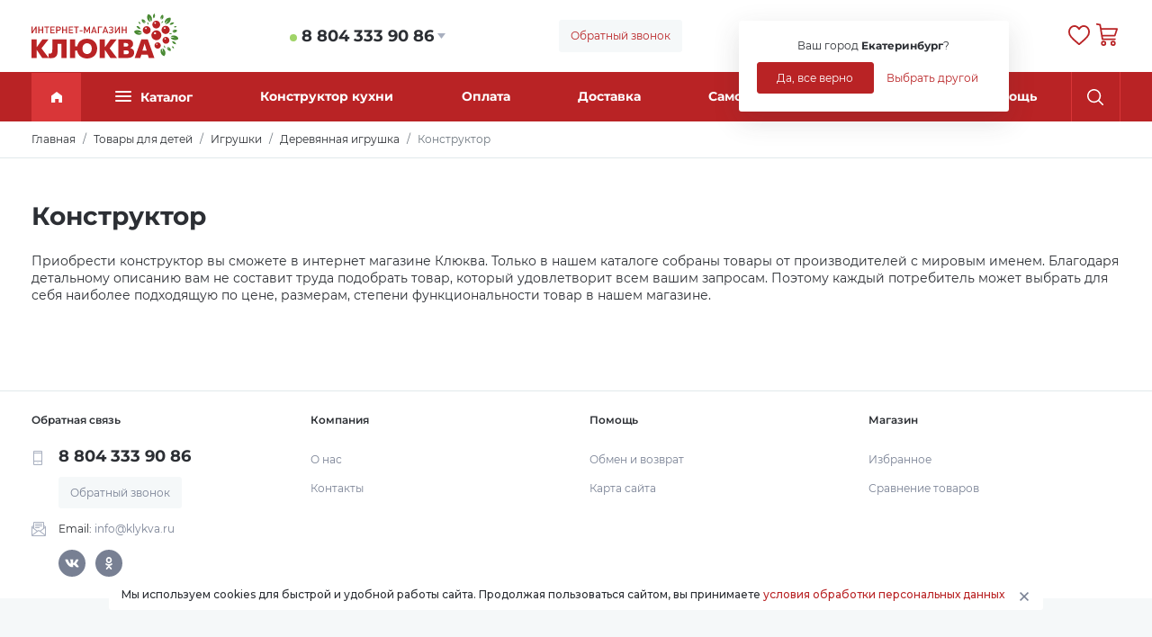

--- FILE ---
content_type: text/html; charset=UTF-8
request_url: https://klykva.ru/konstruktor-777/
body_size: 39491
content:
<!DOCTYPE html>
<html xmlns="http://www.w3.org/1999/xhtml" prefix="og: http://ogp.me/ns#">
<head>
	<title>Конструктор купить в интернет магазине Клюква. Цены и скидки.</title>
	<meta name="description" content="Конструктор купить по выгодным ценам в интернет магазине Клюква. Широкий выбор товаров и акций. В каталоге можно ознакомиться с характеристиками и фотографиями товара." />
	<meta name="keywords" content="конструктор" />
	<meta content="text/html; charset=UTF-8" http-equiv="Content-Type" />
	<meta name="viewport" content="width=device-width, initial-scale=1" />

	<link rel="canonical" href="https://klykva.ru/konstruktor-777/"/>
    <meta name="robots" content="all"/>
	<meta property="og:type" content="website"/>
	<meta property="og:title" content="Конструктор купить в интернет магазине Клюква. Цены и скидки.">
	<meta property="og:description" content="Конструктор купить по выгодным ценам в интернет магазине Клюква. Широкий выбор товаров и акций. В каталоге можно ознакомиться с характеристиками и фотографиями товара.">
	<meta property="og:url" content="/konstruktor-777/"/>
	<meta property="og:image" content="//cdn.klykva.ru/upload/klykva_1/7/group_777/shop_group_image777.jpg"/>
	<meta property="og:ttl" content="604800"/>
	<meta property="og:site_name" content="Klykva"/>
	<meta name="google-site-verification" content="SKfz9NaGv0mJCoXA8PAuGffdrkpy2uuMq40liLZPIWo" />

	<link rel="preconnect" href="https://fonts.googleapis.com">
	<link rel="preconnect" href="https://fonts.gstatic.com" crossorigin>
	<link  href="https://fonts.googleapis.com/css2?family=Montserrat:ital,wght@0,100;0,200;0,300;0,400;0,500;0,600;0,700;0,800;0,900;1,100;1,200;1,300;1,400;1,500;1,600;1,700;1,800;1,900&display=swap" rel="stylesheet">

	<link rel="stylesheet" type="text/css" href="//cdn.klykva.ru/hostcmsfiles/css/d363224da8a1181981ef750031dae9af.css?1649237985">

	<link rel="shortcut icon" href="/favicon.ico" />
    <!-- Global site tag (gtag.js) - Google Analytics -->
    <script async src="https://www.googletagmanager.com/gtag/js?id=UA-112228275-1"></script>
    <script>
        window.dataLayer = window.dataLayer || [];
        function gtag(){dataLayer.push(arguments);}
        gtag('js', new Date());

        gtag('config', 'UA-112228275-1');
    </script>

</head>
<body>
			        	<div class="mobile_wrapper"></div>
	<header>
		<div class="container">
			<div class="row d-flex flex-row justify-content-between">
				<div class="col-auto toggle_menu">
					<svg xmlns="http://www.w3.org/2000/svg" width="19" height="15" viewBox="0 0 19 15" fill="currentColor"><g transform="translate(-15 -17)"><rect width="19" height="2" rx="1" transform="translate(15 17)"/><rect width="19" height="2" rx="1" transform="translate(15 24)"/><rect width="15" height="2" rx="1" transform="translate(15 30)"/></g></svg>
				</div>
				<div class="col-5 col-sm-auto logo_block">
					<a href="/"><img src="/i/klykva_logo.svg" /></a>
				</div>
				<div class="col-auto phone_block">
					<div class="arrow_down" data-toggle="popoverna" data-trigger="hover" data-placement="bottom" data-html="true">
						<div class="is_online"></div> <a href="tel:88043339086">8 804 333 90 86</a>
					</div>
					<div class="popover_content d-none">Звоните с 9.00 до 18.00</div>
				</div>
				<div class="col-auto callme_block">
					<button class="btn btn-light" data-modal='{"data":{"form":1,"xsl":390}}'>Обратный звонок</button>
				</div>
				<div class="col-auto choose_city">
					<div class="mr_head arrow_down">
						<span class="mr_title">Ваш город:</span>
						<a href="javascript:;" onclick="$.getMRModal()" class="mr_current-city">
							Екатеринбург						</a>
						<div class="mr_tooltips">
							<div class="mr_tooltips-content">
								<div class="mr_tooltips-title">
									Ваш город <span>Екатеринбург</span>?
								</div>
								<div class="mr_tooltips-action">
									<a href="javascript:;" class="btn btn-theme" onclick="$.mrTooltipsClose();">Да, все верно</a>
									<a href="javascript:;" onclick="$.getMRModal();" class="btn btn-link">Выбрать другой</a>
								</div>
							</div>
						</div>
					</div>
				</div>
				<div class="col-5 col-sm-auto head_action-btns d-flex flex-row">
					<div class="head_action-btn d-flex d-md-none flex-fill search_wrap">
						<button class="btn btn-link toggle_search">
							<svg xmlns="http://www.w3.org/2000/svg" width="22" height="22" viewBox="0 0 22 22" fill="currentColor"><path d="M21.731 20.438l-5.289-5.289a9.264 9.264 0 10-1.3 1.3l5.289 5.284a.917.917 0 101.3-1.293zM9.271 16.7A7.428 7.428 0 1116.7 9.271 7.436 7.436 0 019.271 16.7z"></path></svg>
						</button>
					</div>
<!--					<div class="head_action-btn d-flex d-md-flex flex-fill user_wrap top_anim-hover" data-siteuser="" data-xsl="393">-->
<!--						<button class="btn btn-link" data-modal='{"data":{"form":"siteuser","xsl":397}}'>-->
<!--							<svg xmlns="http://www.w3.org/2000/svg" width="24" height="24" viewBox="0 0 30 30" fill="currentColor"><path d="M15 0a15 15 0 1015 15A15.017 15.017 0 0015 0zm0 27.625A12.625 12.625 0 1127.625 15 12.64 12.64 0 0115 27.625z"/><path d="M15 17.662c-4.219 0-8.166 2.115-11.113 5.956l1.884 1.445c2.488-3.241 5.766-5.027 9.23-5.027s6.741 1.785 9.229 5.027l1.884-1.445c-2.948-3.841-6.895-5.956-11.114-5.956z"/><path d="M14.998 5.383a6.214 6.214 0 106.174 6.214 6.2 6.2 0 00-6.174-6.214zm0 10.053a3.839 3.839 0 113.8-3.839 3.824 3.824 0 01-3.8 3.839z"/></svg>-->
<!--						</button>-->
<!--					</div>-->
					<div class="head_action-btn d-none d-md-flex flex-fill favorite_wrap" data-favorite="">
						<a href="/favorite/" class="btn btn-link">
							<svg xmlns="http://www.w3.org/2000/svg" width="24.67" height="22" viewBox="0 0 30 26.754" fill="currentColor"><path d="M27.59 2.655A8.2 8.2 0 0021.49 0a7.683 7.683 0 00-4.8 1.656 9.62 9.62 0 00-1.694 1.7 9.622 9.622 0 00-1.693-1.7A7.683 7.683 0 008.503 0a8.2 8.2 0 00-6.1 2.655A9.483 9.483 0 000 9.131a11.222 11.222 0 002.985 7.352 62.371 62.371 0 007.338 6.891l.007.006c1.006.858 2.147 1.83 3.343 2.875a2.015 2.015 0 002.653 0c1.21-1.058 2.4-2.069 3.35-2.881a62.38 62.38 0 007.339-6.892A11.221 11.221 0 0030 9.131a9.483 9.483 0 00-2.41-6.476zM8.508 2.298A5.435 5.435 0 0111.9 3.474a8.068 8.068 0 011.918 2.222 1.375 1.375 0 002.363 0A8.075 8.075 0 0118.1 3.474a5.435 5.435 0 013.393-1.176A5.923 5.923 0 0125.9 4.212a7.2 7.2 0 011.8 4.918 8.95 8.95 0 01-2.456 5.886 61.016 61.016 0 01-7.053 6.6l-.008.007c-.906.772-2.022 1.723-3.187 2.735-1.133-.988-2.216-1.911-3.179-2.732a61.055 61.055 0 01-7.06-6.608A8.95 8.95 0 012.3 9.131a7.2 7.2 0 011.8-4.918 5.924 5.924 0 014.408-1.915z"/></svg>
							<div class="head_action-count"></div>
						</a>
					</div>
					<div class="head_action-btn d-flex d-md-flex flex-fill cart_wrap top_anim-hover" data-littlecart="">
						<button class="btn btn-link">
							<svg xmlns="http://www.w3.org/2000/svg" width="23.6" height="25" viewBox="0 0 28.322 30" fill="currentColor"><path d="M9.722 23.147a3.427 3.427 0 103.427 3.427 3.43 3.43 0 00-3.427-3.427zm0 4.756a1.329 1.329 0 111.329-1.329 1.33 1.33 0 01-1.329 1.329zM22.171 23.147a3.427 3.427 0 103.427 3.427 3.43 3.43 0 00-3.427-3.427zm0 4.755a1.328 1.328 0 111.329-1.329 1.33 1.33 0 01-1.329 1.329zM8.218 22.1h16.329a1.05 1.05 0 100-2.1H9.11l-3-18.421a1.049 1.049 0 00-.856-.865l-4.021-.7a1.05 1.05 0 10-.36 2.067l3.286.571 3.024 18.566a1.049 1.049 0 001.035.882z"/><path d="M28.121 6.795a1.048 1.048 0 00-.848-.431H5.945v2.1h19.89l-2.158 6.713H7.449v2.1h16.993a1.05 1.05 0 001-.728l2.832-8.811a1.049 1.049 0 00-.153-.943z"/></svg>
						</button>
					</div>
				</div>
			</div>
		</div>
	</header>
	<div id="topMenu" class="top_menu">
		<div class="container">
			

<ul class="nav nav-pills nav-fill top_menu-nav">
  <li class="nav-item logo_block">
    <a href="/">
      <img src="/i/klykva_logo.svg" />
    </a>
  </li>
  <li class="nav-item nav-item_home">
    <a class="nav-link active" href="/">
      <svg xmlns="http://www.w3.org/2000/svg" width="12" height="12" fill="#fff" viewBox="0 0 12 12.002">
        <path d="M4.25 12.001H0V4.513L6 0l6 4.513v7.488H8.25V8.056h-4v3.945z"></path>
      </svg>
    </a>
  </li>
  <li class="nav-item nav-item_catalog">
    <a class="nav-link" href="javascript:;" title="Каталог"><div class="catalog_dropdown"><div class="catalog_dropdown-line"></div><div class="catalog_dropdown-line"></div><div class="catalog_dropdown-line"></div></div>Каталог</a>
    <div class="nav-item_catalog-dropdown">
      <div class="container">
        <div class="row">
          <div class="col-sm-3 nav_category-wrap scroll_block">
            <nav class="nav flex-column nav_category">
              <a class="nav-link active" href="/rasprodazha/" data-categoryid="25020">Распродажа</a>
              <a class="nav-link" href="/ucenennye-tovary/" data-categoryid="45310">Уцененные товары</a>
              <a class="nav-link" href="/bytovaya-tehnika/" data-categoryid="4">Бытовая техника</a>
              <a class="nav-link" href="/mebel-515/" data-categoryid="515">Мебель</a>
              <a class="nav-link" href="/santehnika/" data-categoryid="5423">Сантехника</a>
              <a class="nav-link" href="/avto-i-moto/" data-categoryid="1">Авто и мото</a>
              <a class="nav-link" href="/instrumenty-1699/" data-categoryid="1699">Инструменты</a>
              <a class="nav-link" href="/portativnaya-tehnika/" data-categoryid="3988">Портативная техника</a>
              <a class="nav-link" href="/kompyutery/" data-categoryid="30">Компьютеры</a>
              <a class="nav-link" href="/sad-i-ogorod/" data-categoryid="20">Сад и огород</a>
              <a class="nav-link" href="/elektrotovary-31/" data-categoryid="31">Электротовары</a>
            </nav>
          </div>
          <div class="col-sm-9 nav_menu-wrappper scroll_block">
            <div class="nav_menu-wrap">
              <div class="nav_menu-root nav_menu-active" data-parentid="25020"></div>
              <div class="nav_menu-root" data-parentid="45310"></div>
              <div class="nav_menu-root" data-parentid="4">
                <nav class="nav flex-column nav_menu"><div class="nav-link nav-link_title"><a href="/audiotehnika/">Аудиотехника</a></div><div class="nav-link"><a href="/domashnyaya-akustika/">Домашняя акустика</a><span class="group_count"> 5</span></div>
				</nav>
				<nav class="nav flex-column nav_menu">
			<div class="nav-link nav-link_title"><a href="/krupnaya-bytovaya-tehnika/">Крупная бытовая техника</a></div><div class="nav-link"><a href="/holodilniki/">Холодильники</a><span class="group_count"> 411</span></div><div class="nav-link"><a href="/morozilnye-shkafy-i-lari/">Морозильные шкафы и лари</a><span class="group_count"> 111</span></div><div class="nav-link"><a href="/stiralnye-mashiny/">Стиральные машины</a><span class="group_count"> 206</span></div><div class="nav-link"><a href="/kuhonnye-plity/">Кухонные плиты</a><span class="group_count"> 146</span></div><div class="nav-link"><a href="/posudomoechnye-mashiny-8614/">Посудомоечные машины</a><span class="group_count"> 29</span></div><div class="nav-link"><a href="/sushilnye-mashiny/">Сушильные машины</a><span class="group_count"> 26</span></div><div class="nav-link"><a href="/vytyazhki/">Вытяжки</a><span class="group_count"> 51</span></div><div class="nav-link"><a href="/aksessuary-dlya-stiralnyh-mashin/">Аксессуары для стиральных машин</a><span class="group_count"> 1</span></div><div class="nav-link"><a href="/filtry-dlya-vytyazhek/">Фильтры для вытяжек</a><span class="group_count"> 4</span></div>
				</nav>
				<nav class="nav flex-column nav_menu">
			<div class="nav-link nav-link_title"><a href="/vstraivaemaya-tehnika/">Встраиваемая техника</a></div><div class="nav-link"><a href="/vstraivaemye-vytyazhki/">Встраиваемые вытяжки</a><span class="group_count"> 70</span></div><div class="nav-link"><a href="/vstraivaemye-varochnye-poverhnosti/">Встраиваемые варочные поверхности</a><span class="group_count"> 74</span></div><div class="nav-link"><a href="/vstraivaemye-duhovye-shkafy/">Встраиваемые духовые шкафы</a><span class="group_count"> 85</span></div><div class="nav-link"><a href="/vstraivaemye-mikrovolnovye-pechi/">Встраиваемые микроволновые печи</a><span class="group_count"> 19</span></div><div class="nav-link"><a href="/vstraivaemye-morozilnye-kamery/">Встраиваемые морозильные камеры</a><span class="group_count"> 1</span></div><div class="nav-link"><a href="/vstraivaemye-posudomoechnye-mashiny/">Встраиваемые посудомоечные машины</a><span class="group_count"> 124</span></div><div class="nav-link"><a href="/vstraivaemye-stiralnye-mashiny/">Встраиваемые стиральные машины</a><span class="group_count"> 4</span></div><div class="nav-link"><a href="/vstraivaemye-holodilniki/">Встраиваемые холодильники</a><span class="group_count"> 13</span></div>
				</nav>
				<nav class="nav flex-column nav_menu">
			<div class="nav-link nav-link_title"><a href="/televizory-audio-video/">Телевизоры, аудио, видео</a></div><div class="nav-link"><a href="/televizory/">Телевизоры</a><span class="group_count"> 34</span></div><div class="nav-link"><a href="/kronshtejny-7185/">Кронштейны</a><span class="group_count"> 316</span></div><div class="nav-link"><a href="/antenny/">Антенны</a><span class="group_count"> 5</span></div><div class="nav-link"><a href="/tv-pristavki/">ТВ-приставки</a><span class="group_count"> 2</span></div><div class="nav-link"><a href="/akusticheskie-sistemy/">Акустические системы</a><span class="group_count"> 7</span></div><div class="nav-link"><a href="/mikrofony-13119/">Микрофоны</a><span class="group_count"> 6</span></div><div class="nav-link"><a href="/proektory-6204/">Проекторы</a><span class="group_count"> 3</span></div><div class="nav-link"><a href="/radiopriemniki/">Радиоприемники</a><span class="group_count"> 3</span></div><div class="nav-link"><a href="/dvd-pleery/">DVD-плееры</a><span class="group_count"> 1</span></div><div class="nav-link"><a href="/mp3-pleer-8916/">MP3-плеер</a><span class="group_count"> 2</span></div>
				</nav>
				<nav class="nav flex-column nav_menu">
			<div class="nav-link nav-link_title"><a href="/tehnika-dlya-kuhni/">Техника для кухни</a></div><div class="nav-link"><a href="/mikrovolnovye-pechi/">Микроволновые печи</a><span class="group_count"> 61</span></div><div class="nav-link"><a href="/multivarki/">Мультиварки</a><span class="group_count"> 9</span></div><div class="nav-link"><a href="/mini-pechi/">Мини-печи</a><span class="group_count"> 11</span></div><div class="nav-link"><a href="/blendery-2443/">Блендеры</a><span class="group_count"> 13</span></div><div class="nav-link"><a href="/termopoty/">Термопоты</a><span class="group_count"> 16</span></div><div class="nav-link"><a href="/chajniki-elektricheskie/">Чайники электрические</a><span class="group_count"> 70</span></div><div class="nav-link"><a href="/myasorubki-elektricheskie/">Мясорубки электрические</a><span class="group_count"> 21</span></div><div class="nav-link"><a href="/kofevarki/">Кофеварки</a><span class="group_count"> 10</span></div><div class="nav-link"><a href="/sokovyzhimalki-3499/">Соковыжималки</a><span class="group_count"> 5</span></div><div class="nav-link"><a href="/aerogrili/">Аэрогрили</a><span class="group_count"> 5</span></div><div class="nav-link"><a href="/plity-nastolnye/">Плиты настольные</a><span class="group_count"> 51</span></div><div class="nav-link"><a href="/tostery/">Тостеры</a><span class="group_count"> 17</span></div><div class="nav-link"><a href="/kuhonnye-prinadlezhnosti-3778/">Кухонные принадлежности</a><span class="group_count"> 19</span></div><div class="nav-link"><a href="/hlebopechki/">Хлебопечки</a><span class="group_count"> 5</span></div><div class="nav-link"><a href="/jogurtnicy/">Йогуртницы</a><span class="group_count"> 1</span></div><div class="nav-link"><a href="/kuhonnye-kombajny/">Кухонные комбайны</a><span class="group_count"> 3</span></div><div class="nav-link"><a href="/kofemolki-5011/">Кофемолки</a><span class="group_count"> 9</span></div><div class="nav-link"><a href="/parovarki-5100/">Пароварки</a><span class="group_count"> 2</span></div><div class="nav-link"><a href="/miksery/">Миксеры</a><span class="group_count"> 14</span></div><div class="nav-link"><a href="/sushilki-dlya-fruktov-i-ovoshhej-5601/">Сушилки для фруктов и овощей</a><span class="group_count"> 7</span></div><div class="nav-link"><a href="/kulery-i-pompy-dlya-vody/">Кулеры и помпы для воды</a><span class="group_count"> 23</span></div><div class="nav-link"><a href="/frityurnicy-4000/">Фритюрницы</a><span class="group_count"> 2</span></div><div class="nav-link"><a href="/kapuchinatory/">Капучинаторы</a><span class="group_count"> 4</span></div><div class="nav-link"><a href="/dlya-vypechki-i-desertov/">Для выпечки и десертов</a><span class="group_count"> 9</span></div><div class="nav-link"><a href="/dlya-prigotovleniya-i-podogreva-pishhi/">Для приготовления и подогрева пищи</a><span class="group_count"> 15</span></div><div class="nav-link"><a href="/aksessuary-dlya-mikrovolnovyh-pechej/">Аксессуары для микроволновых печей</a><span class="group_count"> 3</span></div><div class="nav-link"><a href="/pishhevaya-upakovka-23618/">Пищевая упаковка</a><span class="group_count"> 682</span></div><div class="nav-link"><a href="/oborudovanie-dlya-fast-fuda/">Оборудование для фаст фуда</a><span class="group_count"> 1</span></div>
				</nav>
				<nav class="nav flex-column nav_menu">
			<div class="nav-link nav-link_title"><a href="/tehnika-dlya-doma/">Техника для дома</a></div><div class="nav-link"><a href="/aksessuary-dlya-pylesosov/">Аксессуары для пылесосов</a><span class="group_count"> 7</span></div><div class="nav-link"><a href="/otparivateli/">Отпариватели</a><span class="group_count"> 13</span></div><div class="nav-link"><a href="/pribory-dlya-uhoda-za-odezhdoj/">Приборы для ухода за одеждой</a><span class="group_count"> 5</span></div><div class="nav-link"><a href="/pribory-dlya-uhoda-za-odezhdoj-i-obuvyu/">Приборы для ухода за одеждой и обувью</a><span class="group_count"> 1</span></div><div class="nav-link"><a href="/pylesosy/">Пылесосы</a><span class="group_count"> 45</span></div><div class="nav-link"><a href="/telefony-694/">Телефоны</a><span class="group_count"> 24</span></div><div class="nav-link"><a href="/ustrojstva-elektropitaniya/">Устройства электропитания</a><span class="group_count"> 140</span></div><div class="nav-link"><a href="/tehnika-dlya-uborki/">Техника для уборки</a><span class="group_count"> 6</span></div><div class="nav-link"><a href="/tehnika-dlya-uborki-i-aksessuary/">Техника для уборки и аксессуары</a><span class="group_count"> 3</span></div><div class="nav-link"><a href="/utyugi/">Утюги</a><span class="group_count"> 25</span></div><div class="nav-link"><a href="/shvejnye-mashinki/">Швейные машинки</a><span class="group_count"> 26</span></div>
				</nav>
				<nav class="nav flex-column nav_menu">
			<div class="nav-link nav-link_title"><a href="/klimaticheskaya-tehnika/">Климатическая техника</a></div><div class="nav-link"><a href="/ventilyatory-3093/">Вентиляторы</a><span class="group_count"> 42</span></div><div class="nav-link"><a href="/vozduhoochistiteli/">Воздухоочистители</a><span class="group_count"> 1</span></div><div class="nav-link"><a href="/obogrevateli-3083/">Обогреватели</a><span class="group_count"> 45</span></div><div class="nav-link"><a href="/osushiteli-vozduha/">Осушители воздуха</a><span class="group_count"> 1</span></div><div class="nav-link"><a href="/teploventilyatory-5202/">Тепловентиляторы</a><span class="group_count"> 17</span></div><div class="nav-link"><a href="/teplovye-pushki-5584/">Тепловые пушки</a><span class="group_count"> 40</span></div><div class="nav-link"><a href="/uvlazhniteli-vozduha/">Увлажнители воздуха</a><span class="group_count"> 45</span></div><div class="nav-link"><a href="/elektrokaminy-2165/">Электрокамины</a><span class="group_count"> 10</span></div>
				</nav>
				<nav class="nav flex-column nav_menu">
			<div class="nav-link nav-link_title"><a href="/krasota-i-zdorove-1470/">Красота и здоровье</a></div><div class="nav-link"><a href="/aksessuary-k-elektrobritvam/">Аксессуары к электробритвам</a><span class="group_count"> 2</span></div><div class="nav-link"><a href="/vesy-napolnye-6746/">Весы напольные</a><span class="group_count"> 13</span></div><div class="nav-link"><a href="/mashinki-dlya-strizhki-volos/">Машинки для стрижки волос</a><span class="group_count"> 20</span></div><div class="nav-link"><a href="/plojki-i-vypryamiteli-dlya-volos/">Плойки и выпрямители для волос</a><span class="group_count"> 22</span></div><div class="nav-link"><a href="/pribory-dlya-ukladki-volos/">Приборы для укладки волос</a><span class="group_count"> 17</span></div><div class="nav-link"><a href="/trimmery-3765/">Триммеры бытовые</a><span class="group_count"> 13</span></div><div class="nav-link"><a href="/feny/">Фены</a><span class="group_count"> 23</span></div><div class="nav-link"><a href="/elektrobritvy/">Электробритвы</a><span class="group_count"> 34</span></div></nav>
              </div>
              <div class="nav_menu-root" data-parentid="515">
                <nav class="nav flex-column nav_menu"><div class="nav-link nav-link_title"><a href="/myagkaya-mebel/">Мягкая мебель</a></div><div class="nav-link"><a href="/banketki-pufiki-6658/">Банкетки, пуфики</a><span class="group_count"> 71</span></div><div class="nav-link"><a href="/divany/">Современные диваны</a><span class="group_count"> 229</span></div><div class="nav-link"><a href="/kresla-6913/">Кресла</a><span class="group_count"> 23</span></div>
				</nav>
				<nav class="nav flex-column nav_menu">
			<div class="nav-link nav-link_title"><a href="/mebel-dlya-spalni/">Мебель для спальни</a></div><div class="nav-link"><a href="/krovati-6729/">Кровати для спальни</a><span class="group_count"> 108</span></div><div class="nav-link"><a href="/matrasy-280/">Ортопедические матрасы</a><span class="group_count"> 1802</span></div><div class="nav-link"><a href="/tryumo/">Трюмо</a><span class="group_count"> 13</span></div><div class="nav-link"><a href="/tumby-prikrovatnye/">Тумбы прикроватные</a><span class="group_count"> 49</span></div>
				</nav>
				<nav class="nav flex-column nav_menu">
			<div class="nav-link nav-link_title"><a href="/mebel-dlya-gostinoj-6709/">Мебель для гостиной</a></div><div class="nav-link"><a href="/polki-6710/">Полки</a><span class="group_count"> 33</span></div><div class="nav-link"><a href="/stellazhi-7015/">Стеллажи гостинные</a><span class="group_count"> 27</span></div><div class="nav-link"><a href="/stenki/">Стенки гостиные</a><span class="group_count"> 64</span></div><div class="nav-link"><a href="/zhurnalnye-stoliki-12925/">Журнальные столики</a><span class="group_count"> 146</span></div>
				</nav>
				<nav class="nav flex-column nav_menu">
			<div class="nav-link nav-link_title"><a href="/mebel-dlya-detskoj/">Мебель для детской</a></div><div class="nav-link"><a href="/divany-detskie/">Диваны детские</a><span class="group_count"> 23</span></div><div class="nav-link"><a href="/komody-detskie-6103/">Комоды детские</a><span class="group_count"> 46</span></div><div class="nav-link"><a href="/kresla-detskie-9167/">Кресла детские</a><span class="group_count"> 25</span></div><div class="nav-link"><a href="/krovati-6196/">Кровати для детской</a><span class="group_count"> 141</span></div><div class="nav-link"><a href="/mebel-dlya-shkolnika/">Мебель для школьника</a><span class="group_count"> 5</span></div><div class="nav-link"><a href="/pelenalnye-stoliki-aksessuary/">Пеленальные столики, аксессуары</a><span class="group_count"> 1</span></div><div class="nav-link"><a href="/stoly-5912/">Столы детские</a><span class="group_count"> 13</span></div><div class="nav-link"><a href="/stulchiki-detskie-6009/">Стульчики детские</a><span class="group_count"> 20</span></div><div class="nav-link"><a href="/shkafy-7390/">Шкафы детские</a><span class="group_count"> 15</span></div>
				</nav>
				<nav class="nav flex-column nav_menu">
			<div class="nav-link nav-link_title"><a href="/mebel-dlya-prihozhej/">Мебель для прихожей</a></div><div class="nav-link"><a href="/obuvnicy/">Обувницы</a><span class="group_count"> 45</span></div><div class="nav-link"><a href="/prihozhie/">Прихожие</a><span class="group_count"> 53</span></div>
				</nav>
				<nav class="nav flex-column nav_menu">
			<div class="nav-link nav-link_title"><a href="/mebel-dlya-kuhni/">Мебель для кухни</a></div><div class="nav-link"><a href="/barnye-stulya/">Барные стулья</a><span class="group_count"> 12</span></div><div class="nav-link"><a href="/dekorativnoe-oformlenie-kuhni-8206/">Декоративное оформление кухни</a><span class="group_count"> 4</span></div><div class="nav-link"><a href="/kuhonnye-garnitury/">Кухонные гарнитуры</a><span class="group_count"> 448</span></div><div class="nav-link"><a href="/kuhonnyj-ugol/">Кухонный угол</a><span class="group_count"> 31</span></div><div class="nav-link"><a href="/stoly-i-obedennye-gruppy/">Столы и обеденные группы</a><span class="group_count"> 42</span></div>
				</nav>
				<nav class="nav flex-column nav_menu">
			<div class="nav-link nav-link_title"><a href="/shkafy-6197/">Шкафы</a></div><div class="nav-link"><a href="/shkafy-kupe/">Шкафы-купе</a><span class="group_count"> 21</span></div><div class="nav-link"><a href="/pryamye-shkafy/">Прямые шкафы</a><span class="group_count"> 148</span></div><div class="nav-link"><a href="/uglovye-elementy/">Угловые элементы</a><span class="group_count"> 1</span></div><div class="nav-link"><a href="/penaly-23507/">Пеналы</a><span class="group_count"> 32</span></div><div class="nav-link"><a href="/uglovye-shkafy/">Угловые шкафы</a><span class="group_count"> 11</span></div>
				</nav>
				<nav class="nav flex-column nav_menu">
			<div class="nav-link nav-link_title"><a href="/komody-6307/">Комоды</a></div><div class="nav-link"><a href="/komody-iz-ldsp/">Деревянные комоды из ЛДСП</a><span class="group_count"> 92</span></div>
				</nav>
				<nav class="nav flex-column nav_menu">
			<div class="nav-link nav-link_title"><a href="/kabinet/">Мебель для офисов</a></div><div class="nav-link"><a href="/dopolneniya-k-kompyuternym-stolam/">Дополнения к компьютерным столам</a><span class="group_count"> 4</span></div><div class="nav-link"><a href="/kresla-stulya/">Офисные кресла и стулья</a><span class="group_count"> 64</span></div><div class="nav-link"><a href="/stoly-7225/">Столы офисные</a><span class="group_count"> 76</span></div>
				</nav>
				<nav class="nav flex-column nav_menu">
			<div class="nav-link nav-link_title"><a href="/zerkala-6531/">Зеркала</a></div><div class="nav-link"><a href="/zerkala-v-vannuyu/">Зеркала в ванную</a><span class="group_count"> 35</span></div><div class="nav-link"><a href="/interernye-33336/">Интерьерные</a><span class="group_count"> 63</span></div>
				</nav>
				<nav class="nav flex-column nav_menu">
			<div class="nav-link nav-link_title"><a href="/mebelnye-komplekty/">Мебельные комплекты</a></div><div class="nav-link"><a href="/komplekty-dlya-spalni/">Комплекты для спальни</a><span class="group_count"> 28</span></div>
				</nav>
				<nav class="nav flex-column nav_menu">
			<div class="nav-link nav-link_title"><a href="/mebel-dlya-kafe-i-restoranov/">Мебель для кафе и ресторанов</a></div><div class="nav-link"><a href="/divany-26105/">Диваны ресторанные</a><span class="group_count"> 15</span></div><div class="nav-link"><a href="/kresla-25160/">Кресла</a><span class="group_count"> 55</span></div>
				</nav>
				<nav class="nav flex-column nav_menu">
			<div class="nav-link nav-link_title"><a href="/mebelnaya-furnitura-5029/">Мебельная фурнитура</a></div><div class="nav-link"><a href="/mebelnye-shtangi-i-shtangoderzhateli/">Мебельные штанги и штангодержатели</a><span class="group_count"> 7</span></div><div class="nav-link"><a href="/kronshtejny-i-polkoderzhateli-27920/">Кронштейны и полкодержатели мебельные</a><span class="group_count"> 30</span></div><div class="nav-link"><a href="/mebelnyj-krepyozh-10070/">Мебельный крепёж</a><span class="group_count"> 5</span></div><div class="nav-link"><a href="/napravlyayushhie-dlya-yashhikov-9691/">Направляющие для ящиков</a><span class="group_count"> 2</span></div><div class="nav-link"><a href="/shtangi-mebelnye-9439/">Штанги мебельные</a><span class="group_count"> 5</span></div></nav>
              </div>
              <div class="nav_menu-root" data-parentid="5423">
                <nav class="nav flex-column nav_menu"><div class="nav-link nav-link_title"><a href="/vanny-kabiny-unitazy/">Ванны, кабины, унитазы</a></div><div class="nav-link"><a href="/vanny-i-komplektuyushhie/">Ванны и комплектующие</a><span class="group_count"> 63</span></div><div class="nav-link"><a href="/dushevye-ograzhdeniya/">Душевые ограждения</a><span class="group_count"> 10</span></div><div class="nav-link"><a href="/dushevye-ugolki-i-poddony/">Душевые уголки и поддоны</a><span class="group_count"> 4</span></div><div class="nav-link"><a href="/sanfayans/">Санфаянс</a><span class="group_count"> 47</span></div>
				</nav>
				<nav class="nav flex-column nav_menu">
			<div class="nav-link nav-link_title"><a href="/vodonagrevateli/">Водонагреватели</a></div>
				</nav>
				<nav class="nav flex-column nav_menu">
			<div class="nav-link nav-link_title"><a href="/smesiteli-i-rukosushiteli/">Смесители и рукосушители</a></div><div class="nav-link"><a href="/rukosushiteli/">Сушки для рук</a><span class="group_count"> 8</span></div><div class="nav-link"><a href="/smesiteli-i-komplektuyushhie/">Смесители и комплектующие</a><span class="group_count"> 4306</span></div>
				</nav>
				<nav class="nav flex-column nav_menu">
			<div class="nav-link nav-link_title"><a href="/mebel-dlya-vannyh-komnat/">Мебель для ванных комнат</a></div><div class="nav-link"><a href="/zerkala-shkafy-15715/">Зеркала-шкафы</a><span class="group_count"> 4</span></div><div class="nav-link"><a href="/komplekty-7076/">Комплекты мебели для ванной комнаты</a><span class="group_count"> 9</span></div><div class="nav-link"><a href="/penaly-dlya-vannoj-komnaty-15178/">Пеналы для ванной комнаты</a><span class="group_count"> 18</span></div><div class="nav-link"><a href="/polki-dlya-vannoj-komnaty-4658/">Полки для ванной комнаты</a><span class="group_count"> 40</span></div><div class="nav-link"><a href="/tumby-pod-umyvalnik/">Тумбы под умывальник</a><span class="group_count"> 10</span></div>
				</nav>
				<nav class="nav flex-column nav_menu">
			<div class="nav-link nav-link_title"><a href="/rakoviny-i-mojki/">Раковины и мойки</a></div><div class="nav-link"><a href="/mojki-kuhonnye/">Мойки кухонные</a><span class="group_count"> 57</span></div><div class="nav-link"><a href="/postamenty-dlya-rakovin/">Постаменты для раковин</a><span class="group_count"> 3</span></div><div class="nav-link"><a href="/rakoviny/">Раковины</a><span class="group_count"> 23</span></div>
				</nav>
				<nav class="nav flex-column nav_menu">
			<div class="nav-link nav-link_title"><a href="/aksessuary-dlya-vannoj-komnaty/">Аксессуары для ванной комнаты</a></div><div class="nav-link"><a href="/kovriki-dlya-vanny-i-tualeta-6056/">Коврики для ванны и туалета</a><span class="group_count"> 221</span></div><div class="nav-link"><a href="/prinadlezhnosti-dlya-vanny-i-dusha/">Принадлежности для ванны и душа</a><span class="group_count"> 115</span></div><div class="nav-link"><a href="/sidenya-dlya-unitaza-2219/">Сиденья для унитаза</a><span class="group_count"> 47</span></div>
				</nav>
				<nav class="nav flex-column nav_menu">
			<div class="nav-link nav-link_title"><a href="/polotencesushiteli/">Полотенцесушители</a></div><div class="nav-link"><a href="/polotencesushiteli-vodyanye-7187/">Полотенцесушители водяные</a><span class="group_count"> 7</span></div>
				</nav>
				<nav class="nav flex-column nav_menu">
			<div class="nav-link nav-link_title"><a href="/filtry-dlya-vody/">Фильтры для воды</a></div>
				</nav>
				<nav class="nav flex-column nav_menu">
			<div class="nav-link nav-link_title"><a href="/nasosnoe-oborudovanie-i-komplektuyushhie/">Насосное оборудование и комплектующие</a></div><div class="nav-link"><a href="/drenazhnye-nasosy/">Дренажные насосы</a><span class="group_count"> 6</span></div><div class="nav-link"><a href="/vibracionnye-nasosy/">Вибрационные насосы</a><span class="group_count"> 5</span></div><div class="nav-link"><a href="/nasosnye-stancii/">Насосные станции</a><span class="group_count"> 1</span></div><div class="nav-link"><a href="/gidroakkumulyatory/">Гидроаккумуляторы</a><span class="group_count"> 1</span></div><div class="nav-link"><a href="/komplektuyushhie-k-nasosam/">Комплектующие к насосам</a><span class="group_count"> 6</span></div><div class="nav-link"><a href="/poverhnostnye-nasosy/">Поверхностные насосы</a><span class="group_count"> 9</span></div><div class="nav-link"><a href="/pogruzhnye-nasosy/">Погружные насосы</a><span class="group_count"> 21</span></div><div class="nav-link"><a href="/cirkulyacionnye-nasosy/">Циркуляционные насосы</a><span class="group_count"> 7</span></div>
				</nav>
				<nav class="nav flex-column nav_menu">
			<div class="nav-link nav-link_title"><a href="/inzhenernaya-santehnika-vodosnabzhenie-vodootvedenie/">Инженерная сантехника, водоснабжение, водоотведение</a></div><div class="nav-link"><a href="/zaporno-reguliruyushhaya-armatura/">Запорно-регулирующая арматура</a><span class="group_count"> 75</span></div><div class="nav-link"><a href="/kanalizaciya/">Канализационные трубы и комплектующие</a><span class="group_count"> 86</span></div><div class="nav-link"><a href="/kollektory-i-kollektornye-gruppy/">Коллекторы и коллекторные группы</a><span class="group_count"> 12</span></div><div class="nav-link"><a href="/kontrolno-izmeritelnye-pribory/">Контрольно-измерительные приборы</a><span class="group_count"> 7</span></div><div class="nav-link"><a href="/podvodka-dlya-vody-i-gaza/">Подводка для воды и газа</a><span class="group_count"> 20</span></div><div class="nav-link"><a href="/predohranitelnaya-armatura/">Предохранительная арматура</a><span class="group_count"> 8</span></div><div class="nav-link"><a href="/sifony-i-gofry/">Сифоны и гофры</a><span class="group_count"> 33</span></div><div class="nav-link"><a href="/schyotchiki/">Счётчики</a><span class="group_count"> 4</span></div><div class="nav-link"><a href="/truboprovod/">Трубопровод</a><span class="group_count"> 89</span></div><div class="nav-link"><a href="/uplotniteli-rezbovyh-soedinenij/">Уплотнители резьбовых соединений</a><span class="group_count"> 8</span></div><div class="nav-link"><a href="/shlangi-dlya-stiralnyh-mashin/">Шланги для стиральных машин</a><span class="group_count"> 1</span></div></nav>
              </div>
              <div class="nav_menu-root" data-parentid="1">
                <nav class="nav flex-column nav_menu"><div class="nav-link nav-link_title"><a href="/avtomojki-i-aksessuary-5379/">Автомойки и аксессуары</a></div><div class="nav-link"><a href="/avtomojki/">Автомойки</a><span class="group_count"> 31</span></div><div class="nav-link"><a href="/aksessuary-dlya-moek-6672/">Аксессуары для моек</a><span class="group_count"> 28</span></div>
				</nav>
				<nav class="nav flex-column nav_menu">
			<div class="nav-link nav-link_title"><a href="/akkumulyatory/">Автомобильные аккумуляторы</a></div>
				</nav>
				<nav class="nav flex-column nav_menu">
			<div class="nav-link nav-link_title"><a href="/avtozvuk/">Автозвук</a></div><div class="nav-link"><a href="/avtomagnitoly/">Автомагнитолы</a><span class="group_count"> 36</span></div><div class="nav-link"><a href="/akusticheskie-sistemy-7929/">Акустические системы</a><span class="group_count"> 12</span></div><div class="nav-link"><a href="/kabelnaya-produkciya/">Кабельная продукция</a><span class="group_count"> 22</span></div><div class="nav-link"><a href="/perehodnye-ramki/">Переходные рамки</a><span class="group_count"> 1</span></div><div class="nav-link"><a href="/usiliteli-7803/">Усилители</a><span class="group_count"> 4</span></div>
				</nav>
				<nav class="nav flex-column nav_menu">
			<div class="nav-link nav-link_title"><a href="/shiny-i-diski/">Шины и диски</a></div><div class="nav-link"><a href="/shiny-6394/">Шины</a><span class="group_count"> 800</span></div><div class="nav-link"><a href="/diski-6473/">Диски колес</a><span class="group_count"> 88</span></div>
				</nav>
				<nav class="nav flex-column nav_menu">
			<div class="nav-link nav-link_title"><a href="/avtoinstrumenty-1476/">Автоинструменты</a></div><div class="nav-link"><a href="/vspomogatelnyj-instrument/">Вспомогательный инструмент</a><span class="group_count"> 59</span></div><div class="nav-link"><a href="/domkraty/">Домкраты</a><span class="group_count"> 430</span></div><div class="nav-link"><a href="/instrument-dlya-kuzovnyh-rabot-4611/">Инструмент для кузовных работ</a><span class="group_count"> 2</span></div><div class="nav-link"><a href="/specialnyj-avtoinstrument/">Специальный автоинструмент</a><span class="group_count"> 1</span></div><div class="nav-link"><a href="/syomniki-i-fiksatory-4699/">Съёмники и фиксаторы</a><span class="group_count"> 21</span></div>
				</nav>
				<nav class="nav flex-column nav_menu">
			<div class="nav-link nav-link_title"><a href="/avtomobilnye-gadzhety-2966/">Автомобильные гаджеты</a></div><div class="nav-link"><a href="/alkotestery/">Алкотестеры</a><span class="group_count"> 7</span></div><div class="nav-link"><a href="/videoregistratory-2967/">Видеорегистраторы</a><span class="group_count"> 16</span></div><div class="nav-link"><a href="/kombo-ustrojstva/">Комбо-устройства</a><span class="group_count"> 2</span></div><div class="nav-link"><a href="/navigatory/">Навигаторы</a><span class="group_count"> 1</span></div><div class="nav-link"><a href="/radar-detektory/">Радар-детекторы</a><span class="group_count"> 1</span></div><div class="nav-link"><a href="/transmittery/">Трансмиттеры</a><span class="group_count"> 1</span></div>
				</nav>
				<nav class="nav flex-column nav_menu">
			<div class="nav-link nav-link_title"><a href="/dlya-tehnicheskogo-obsluzhivaniya/">Для технического обслуживания</a></div><div class="nav-link"><a href="/svechi-avtomobilnye/">Свечи автомобильные</a><span class="group_count"> 2</span></div><div class="nav-link"><a href="/filtry-6962/">Фильтры технические</a><span class="group_count"> 3273</span></div><div class="nav-link"><a href="/dvigatel/">Двигатель</a><span class="group_count"> 168</span></div><div class="nav-link"><a href="/amortizatory-pruzhiny/">Амортизаторы, пружины</a><span class="group_count"> 250</span></div><div class="nav-link"><a href="/dlya-tehnicheskogo-obsluzhivaniya-6961/">Для технического обслуживания</a><span class="group_count"> 1</span></div><div class="nav-link"><a href="/kolodki/">Колодки</a><span class="group_count"> 15</span></div><div class="nav-link"><a href="/kuzov/">Кузов</a><span class="group_count"> 72</span></div><div class="nav-link"><a href="/podveska-i-stabilizaciya/">Подвеска и стабилизация</a><span class="group_count"> 139</span></div><div class="nav-link"><a href="/rulevoe-upravlenie-15854/">Рулевое управление</a><span class="group_count"> 24</span></div><div class="nav-link"><a href="/tormoznaya-sistema/">Тормозная система</a><span class="group_count"> 6</span></div><div class="nav-link"><a href="/tormoznye-diski-15669/">Тормозные диски</a><span class="group_count"> 13</span></div><div class="nav-link"><a href="/transmissiya/">Трансмиссия</a><span class="group_count"> 71</span></div><div class="nav-link"><a href="/elektrodetali/">Электродетали</a><span class="group_count"> 68</span></div>
				</nav>
				<nav class="nav flex-column nav_menu">
			<div class="nav-link nav-link_title"><a href="/avtomobilnyj-svet/">Автомобильный свет</a></div><div class="nav-link"><a href="/shtatnaya-optika/">Штатная оптика</a><span class="group_count"> 1</span></div><div class="nav-link"><a href="/avtolampy/">Автолампы</a><span class="group_count"> 51</span></div><div class="nav-link"><a href="/--3608/">Декоративная подсветка</a><span class="group_count"> 20</span></div><div class="nav-link"><a href="/protivotumannye-fary/">Противотуманные фары</a><span class="group_count"> 10</span></div>
				</nav>
				<nav class="nav flex-column nav_menu">
			<div class="nav-link nav-link_title"><a href="/avtohimiya/">Автохимия</a></div><div class="nav-link"><a href="/avtoshampuni/">Автошампуни</a><span class="group_count"> 18</span></div><div class="nav-link"><a href="/germetiki/">Герметики автомобильные</a><span class="group_count"> 26</span></div><div class="nav-link"><a href="/zimnyaya-avtohimiya-3954/">Зимняя автохимия</a><span class="group_count"> 18</span></div><div class="nav-link"><a href="/klej-12716/">Клей</a><span class="group_count"> 8</span></div><div class="nav-link"><a href="/pokraska-avto-12534/">Покраска авто</a><span class="group_count"> 11</span></div><div class="nav-link"><a href="/preobrazovateli-rzhavchiny/">Преобразователи ржавчины</a><span class="group_count"> 10</span></div><div class="nav-link"><a href="/tehnicheskie-ochistiteli/">Технические очистители</a><span class="group_count"> 103</span></div><div class="nav-link"><a href="/uhod-za-kuzovom-3591/">Уход за кузовом</a><span class="group_count"> 94</span></div><div class="nav-link"><a href="/uhod-za-salonom/">Уход за салоном</a><span class="group_count"> 29</span></div><div class="nav-link"><a href="/uhod-za-styoklami-4154/">Уход за стёклами</a><span class="group_count"> 18</span></div><div class="nav-link"><a href="/uhod-za-shinami-i-diskami/">Уход за шинами и дисками</a><span class="group_count"> 14</span></div><div class="nav-link"><a href="/holodnaya-svarka/">Холодная сварка</a><span class="group_count"> 14</span></div>
				</nav>
				<nav class="nav flex-column nav_menu">
			<div class="nav-link nav-link_title"><a href="/avtoelektronika-2336/">Автоэлектроника</a></div><div class="nav-link"><a href="/avtosignalizacii/">Автосигнализации</a><span class="group_count"> 7</span></div><div class="nav-link"><a href="/antenny-2423/">Антенны</a><span class="group_count"> 8</span></div><div class="nav-link"><a href="/kamery-i-ekrany-zadnego-vida/">Камеры и экраны заднего вида</a><span class="group_count"> 4</span></div><div class="nav-link"><a href="/oborudovanie-dlya-diagnostiki/">Оборудование для диагностики</a><span class="group_count"> 8</span></div><div class="nav-link"><a href="/obsluzhivanie-akb-4811/">Обслуживание АКБ</a><span class="group_count"> 19</span></div><div class="nav-link"><a href="/parktroniki-i-datchiki-dlya-parktronikov/">Парктроники и датчики для парктроников</a><span class="group_count"> 2</span></div><div class="nav-link"><a href="/podogrevateli/">Подогреватели</a><span class="group_count"> 1</span></div><div class="nav-link"><a href="/prikurivateli-i-razvetviteli/">Прикуриватели и разветвители</a><span class="group_count"> 29</span></div><div class="nav-link"><a href="/holodilniki-avtomobilnye-4001/">Холодильники автомобильные</a><span class="group_count"> 15</span></div>
				</nav>
				<nav class="nav flex-column nav_menu">
			<div class="nav-link nav-link_title"><a href="/aksessuary-dlya-voditelej/">Аксессуары для водителей</a></div>
				</nav>
				<nav class="nav flex-column nav_menu">
			<div class="nav-link nav-link_title"><a href="/vneshnie-dopolnitelnye-elementy-1346/">Внешние дополнительные элементы</a></div><div class="nav-link"><a href="/bagazhnye-sistemy/">Багажные системы</a><span class="group_count"> 16</span></div><div class="nav-link"><a href="/bryzgoviki/">Брызговики</a><span class="group_count"> 1</span></div><div class="nav-link"><a href="/vetroviki/">Ветровики</a><span class="group_count"> 1</span></div><div class="nav-link"><a href="/zashhita-dvigatelya/">Защита двигателя</a><span class="group_count"> 1</span></div><div class="nav-link"><a href="/kolpaki-na-kolyosa/">Колпаки на колёса</a><span class="group_count"> 1</span></div><div class="nav-link"><a href="/ramki-i-krepezhi-dlya-nomernogo-znaka/">Рамки и крепежи для номерного знака</a><span class="group_count"> 17</span></div><div class="nav-link"><a href="/suvenirnyj-dekor/">Сувенирный декор</a><span class="group_count"> 24</span></div>
				</nav>
				<nav class="nav flex-column nav_menu">
			<div class="nav-link nav-link_title"><a href="/vnutrisalonnye-aksessuary/">Внутрисалонные аксессуары</a></div><div class="nav-link"><a href="/nakidki-na-sidene/">Накидки на сиденье</a><span class="group_count"> 1</span></div><div class="nav-link"><a href="/avtobezopasnost-2185/">Автобезопасность</a><span class="group_count"> 27</span></div><div class="nav-link"><a href="/zashhita-salona-ot-solnca/">Защита салона от солнца</a><span class="group_count"> 36</span></div><div class="nav-link"><a href="/kovriki-napolnye/">Коврики напольные</a><span class="group_count"> 20</span></div><div class="nav-link"><a href="/organajzery-prostranstva-2625/">Органайзеры пространства</a><span class="group_count"> 42</span></div><div class="nav-link"><a href="/podlokotniki/">Подлокотники</a><span class="group_count"> 2</span></div><div class="nav-link"><a href="/podogrev-sidenij-4892/">Подогрев сидений</a><span class="group_count"> 5</span></div><div class="nav-link"><a href="/ruli-i-ruchki/">Рули и ручки</a><span class="group_count"> 14</span></div><div class="nav-link"><a href="/chehly-dlya-sidenij/">Чехлы для сидений</a><span class="group_count"> 3</span></div>
				</nav>
				<nav class="nav flex-column nav_menu">
			<div class="nav-link nav-link_title"><a href="/kompressory/">Компрессоры автомобильные</a></div>
				</nav>
				<nav class="nav flex-column nav_menu">
			<div class="nav-link nav-link_title"><a href="/masla-i-spechidkosti-3371/">Масла и спецжидкости</a></div><div class="nav-link"><a href="/antifrizy/">Антифризы</a><span class="group_count"> 544</span></div><div class="nav-link"><a href="/gidravlicheskie-masla/">Гидравлические масла</a><span class="group_count"> 96</span></div><div class="nav-link"><a href="/industrialnye-masla/">Индустриальные масла</a><span class="group_count"> 10</span></div><div class="nav-link"><a href="/motornye-masla/">Моторные масла</a><span class="group_count"> 1665</span></div><div class="nav-link"><a href="/napolnitel-kondicionera/">Наполнитель кондиционера</a><span class="group_count"> 2</span></div><div class="nav-link"><a href="/prisadki/">Присадки</a><span class="group_count"> 25</span></div><div class="nav-link"><a href="/promyvki/">Промывки</a><span class="group_count"> 106</span></div><div class="nav-link"><a href="/smazki-3474/">Смазки</a><span class="group_count"> 156</span></div><div class="nav-link"><a href="/tormoznye-zhidkosti/">Тормозные жидкости</a><span class="group_count"> 41</span></div><div class="nav-link"><a href="/transmissionnye-masla-i-zhidkosti/">Трансмиссионные масла и жидкости</a><span class="group_count"> 568</span></div>
				</nav>
				<nav class="nav flex-column nav_menu">
			<div class="nav-link nav-link_title"><a href="/mototehnika-kvadrocikly-i-snegohody/">Мототехника, квадроциклы и снегоходы</a></div><div class="nav-link"><a href="/bez-nazvaniya-26134/">Лодочные моторы и комплектующие</a><span class="group_count"> 5</span></div><div class="nav-link"><a href="/bez-nazvaniya-33089/">Мотоэкипировка</a><span class="group_count"> 51</span></div><div class="nav-link"><a href="/kvadrotehnika/">Квадротехника</a><span class="group_count"> 2</span></div><div class="nav-link"><a href="/masla-i-spechidkosti-dlya-vodnoj-tehniki/">Масла и спецжидкости для водной техники</a><span class="group_count"> 1</span></div><div class="nav-link"><a href="/moto-8135/">Мото</a><span class="group_count"> 69</span></div><div class="nav-link"><a href="/snegohodnaya-tehnika/">Снегоходная техника</a><span class="group_count"> 1</span></div>
				</nav>
				<nav class="nav flex-column nav_menu">
			<div class="nav-link nav-link_title"><a href="/soputstvuyushhie-tovary-2852/">Сопутствующие товары</a></div><div class="nav-link"><a href="/avtoutepliteli/">Автоутеплители</a><span class="group_count"> 49</span></div><div class="nav-link"><a href="/trosy-styazhki/">Тросы, стяжки</a><span class="group_count"> 14</span></div>
				</nav>
				<nav class="nav flex-column nav_menu">
			<div class="nav-link nav-link_title"><a href="/uhod-za-avto-2202/">Уход за авто</a></div><div class="nav-link"><a href="/vlazhnye-salfetki-16881/">Влажные салфетки</a><span class="group_count"> 14</span></div><div class="nav-link"><a href="/pylesosy-5733/">Пылесосы автомобильные</a><span class="group_count"> 24</span></div><div class="nav-link"><a href="/aromatizatory-1207/">Ароматизаторы</a><span class="group_count"> 470</span></div><div class="nav-link"><a href="/shhyotki-smetki-skrebki-2203/">Щётки-сметки, скребки</a><span class="group_count"> 12</span></div>
				</nav>
				<nav class="nav flex-column nav_menu">
			<div class="nav-link nav-link_title"><a href="/shinomontazh/">Шиномонтаж</a></div><div class="nav-link"><a href="/krepyozh-kolyosnyj/">Крепёж колёсный</a><span class="group_count"> 5</span></div><div class="nav-link"><a href="/manometry-3167/">Манометры давления</a><span class="group_count"> 3</span></div><div class="nav-link"><a href="/sekretki/">Секретки</a><span class="group_count"> 1</span></div>
				</nav>
				<nav class="nav flex-column nav_menu">
			<div class="nav-link nav-link_title"><a href="/shhyotki-stekloochistitelya/">Щётки стеклоочистителя</a></div></nav>
              </div>
              <div class="nav_menu-root" data-parentid="1699">
                <nav class="nav flex-column nav_menu"><div class="nav-link nav-link_title"><a href="/avtoinstrumenty/">Автоинструменты</a></div>
				</nav>
				<nav class="nav flex-column nav_menu">
			<div class="nav-link nav-link_title"><a href="/--3240/">Головки торцевые и биты</a></div><div class="nav-link"><a href="/adaptery-i-perehodniki/">Адаптеры и переходники</a><span class="group_count"> 2</span></div><div class="nav-link"><a href="/bity-12510/">Биты для шуруповерта</a><span class="group_count"> 28</span></div><div class="nav-link"><a href="/vorotki/">Воротки</a><span class="group_count"> 8</span></div><div class="nav-link"><a href="/golovki-torcevye-i-komplektuyushhie/">Головки торцевые</a><span class="group_count"> 47</span></div><div class="nav-link"><a href="/nabory-13215/">Наборы торцевых головок</a><span class="group_count"> 245</span></div><div class="nav-link"><a href="/treshhotki-13098/">Трещотки</a><span class="group_count"> 9</span></div><div class="nav-link"><a href="/udliniteli-12444/">Удлинители для инструмента</a><span class="group_count"> 3</span></div>
				</nav>
				<nav class="nav flex-column nav_menu">
			<div class="nav-link nav-link_title"><a href="/izmeritelno-razmetochnyj-instrument/">Измерительно-разметочный инструмент</a></div><div class="nav-link"><a href="/dalnomery/">Дальномеры</a><span class="group_count"> 2</span></div><div class="nav-link"><a href="/multimetry/">Мультиметры</a><span class="group_count"> 17</span></div><div class="nav-link"><a href="/niveliry/">Нивелиры</a><span class="group_count"> 3</span></div><div class="nav-link"><a href="/prisposobleniya-dlya-razmetki/">Приспособления для разметки</a><span class="group_count"> 4</span></div><div class="nav-link"><a href="/rejki-geodezicheskie/">Рейки геодезические</a><span class="group_count"> 1</span></div><div class="nav-link"><a href="/ruletki-1701/">Рулетки</a><span class="group_count"> 50</span></div><div class="nav-link"><a href="/ugolniki/">Угольники</a><span class="group_count"> 29</span></div><div class="nav-link"><a href="/urovni/">Уровни</a><span class="group_count"> 51</span></div><div class="nav-link"><a href="/shtangencirkuli-i-mikrometry/">Штангенциркули и микрометры</a><span class="group_count"> 17</span></div>
				</nav>
				<nav class="nav flex-column nav_menu">
			<div class="nav-link nav-link_title"><a href="/inventar/">Инвентарь</a></div><div class="nav-link"><a href="/lestnicy-8800/">Лестницы</a><span class="group_count"> 24</span></div><div class="nav-link"><a href="/podmosti/">Подмости</a><span class="group_count"> 1</span></div><div class="nav-link"><a href="/prisposobleniya-dlya-transportirovki/">Приспособления для транспортировки</a><span class="group_count"> 6</span></div><div class="nav-link"><a href="/stremyanki-2234/">Стремянки</a><span class="group_count"> 23</span></div><div class="nav-link"><a href="/hranenie-instrumenta/">Хранение инструмента</a><span class="group_count"> 23</span></div>
				</nav>
				<nav class="nav flex-column nav_menu">
			<div class="nav-link nav-link_title"><a href="/--3849/">Ключи</a></div><div class="nav-link"><a href="/imbusovye/">Имбусовые</a><span class="group_count"> 2</span></div><div class="nav-link"><a href="/nakidnye/">Накидные ключи</a><span class="group_count"> 3</span></div><div class="nav-link"><a href="/kombinirovannye-32457/">Комбинированные ключи</a><span class="group_count"> 3</span></div><div class="nav-link"><a href="/razvodnye-32458/">Разводные ключи</a><span class="group_count"> 21</span></div>
				</nav>
				<nav class="nav flex-column nav_menu">
			<div class="nav-link nav-link_title"><a href="/nabory-instrumentov/">Наборы инструментов</a></div><div class="nav-link"><a href="/nabory-universalnyh-instrumentov/">Наборы универсальных инструментов</a><span class="group_count"> 24</span></div><div class="nav-link"><a href="/nabory-avtomobilnyh-instrumentov/">Наборы автомобильных инструментов</a><span class="group_count"> 51</span></div><div class="nav-link"><a href="/nabory-slesarno-stolyarnyh-instrumentov/">Наборы слесарно-столярных инструментов</a><span class="group_count"> 25</span></div>
				</nav>
				<nav class="nav flex-column nav_menu">
			<div class="nav-link nav-link_title"><a href="/--3155/">Отвёртки</a></div><div class="nav-link"><a href="/otvyortki-s-bitami/">Отвёртки с битами</a><span class="group_count"> 10</span></div><div class="nav-link"><a href="/nabory-37048/">Наборы</a><span class="group_count"> 5</span></div><div class="nav-link"><a href="/indikatornye/">Индикаторные</a><span class="group_count"> 5</span></div>
				</nav>
				<nav class="nav flex-column nav_menu">
			<div class="nav-link nav-link_title"><a href="/otdelochnyj-instrument/">Отделочный инструмент</a></div><div class="nav-link"><a href="/--3913/">Кисти</a><span class="group_count"> 121</span></div><div class="nav-link"><a href="/pistolety-dlya-germetika-i-montazhnyh-pen/">Пистолеты для герметика и монтажных пен</a><span class="group_count"> 27</span></div><div class="nav-link"><a href="/--4118/">Шпатели</a><span class="group_count"> 33</span></div>
				</nav>
				<nav class="nav flex-column nav_menu">
			<div class="nav-link nav-link_title"><a href="/--4612/">Режущий инструмент</a></div><div class="nav-link"><a href="/boltorezy/">Болторезы</a><span class="group_count"> 8</span></div><div class="nav-link"><a href="/nozhi-5519/">Лезвия для ножей</a><span class="group_count"> 46</span></div><div class="nav-link"><a href="/nozhnicy-po-metallu/">Ножницы по металлу</a><span class="group_count"> 12</span></div><div class="nav-link"><a href="/plitkorezy-6266/">Плиткорезы</a><span class="group_count"> 3</span></div><div class="nav-link"><a href="/--4613/">Резьбонарезной инструмент</a><span class="group_count"> 69</span></div><div class="nav-link"><a href="/truborezy-12293/">Труборезы</a><span class="group_count"> 10</span></div>
				</nav>
				<nav class="nav flex-column nav_menu">
			<div class="nav-link nav-link_title"><a href="/sadovaya-tehnika-instrument-i-inventar/">Садовая техника, инструмент и инвентарь</a></div><div class="nav-link"><a href="/navesnoe-oborudovanie-dlya-motoblokov-i-kultivatorov/">Навесное оборудование для мотоблоков и культиваторов</a><span class="group_count"> 6</span></div><div class="nav-link"><a href="/motobury-11433/">Мотобуры</a><span class="group_count"> 4</span></div><div class="nav-link"><a href="/pily/">Пилы</a><span class="group_count"> 34</span></div><div class="nav-link"><a href="/pily-i-aksessuary-23661/">Комплектующие для бензопил</a><span class="group_count"> 45</span></div><div class="nav-link"><a href="/promyshlennaya-himiya/">Промышленная химия</a><span class="group_count"> 3</span></div>
				</nav>
				<nav class="nav flex-column nav_menu">
			<div class="nav-link nav-link_title"><a href="/--4615/">Силовое оборудование</a></div><div class="nav-link"><a href="/betonosmesiteli/">Бетоносмесители</a><span class="group_count"> 9</span></div><div class="nav-link"><a href="/vibroplity/">Виброплиты</a><span class="group_count"> 1</span></div><div class="nav-link"><a href="/generatory-4616/">Генераторы</a><span class="group_count"> 46</span></div><div class="nav-link"><a href="/pnevmaticheskij-instrument/">Пневматический инструмент</a><span class="group_count"> 14</span></div><div class="nav-link"><a href="/svarochnoe-oborudovanie/">Сварочное оборудование</a><span class="group_count"> 100</span></div><div class="nav-link"><a href="/stanki/">Станки</a><span class="group_count"> 14</span></div>
				</nav>
				<nav class="nav flex-column nav_menu">
			<div class="nav-link nav-link_title"><a href="/slesarnyj-instrument/">Слесарный инструмент</a></div><div class="nav-link"><a href="/zaklyopochniki/">Заклёпочники</a><span class="group_count"> 11</span></div><div class="nav-link"><a href="/instrument-dlya-snyatiya-izolyacii-23659/">Инструмент для снятия изоляции</a><span class="group_count"> 7</span></div><div class="nav-link"><a href="/kuvaldy/">Кувалды</a><span class="group_count"> 39</span></div><div class="nav-link"><a href="/molotki/">Молотки</a><span class="group_count"> 78</span></div><div class="nav-link"><a href="/napilniki/">Напильники</a><span class="group_count"> 32</span></div><div class="nav-link"><a href="/tiski/">Тиски</a><span class="group_count"> 24</span></div><div class="nav-link"><a href="/sharnirno-gubcevyj-instrument/">Шарнирно-губцевый инструмент</a><span class="group_count"> 54</span></div>
				</nav>
				<nav class="nav flex-column nav_menu">
			<div class="nav-link nav-link_title"><a href="/stolyarnyj-instrument/">Столярный инструмент</a></div><div class="nav-link"><a href="/nozhovki-12314/">Ножовки</a><span class="group_count"> 61</span></div><div class="nav-link"><a href="/rashpili/">Рашпили</a><span class="group_count"> 3</span></div><div class="nav-link"><a href="/--3543/">Стамески, долота-стамески</a><span class="group_count"> 16</span></div><div class="nav-link"><a href="/steplery-mebelnye/">Степлеры мебельные</a><span class="group_count"> 11</span></div><div class="nav-link"><a href="/--4221/">Струбцины</a><span class="group_count"> 73</span></div><div class="nav-link"><a href="/topory-2689/">Топоры</a><span class="group_count"> 59</span></div>
				</nav>
				<nav class="nav flex-column nav_menu">
			<div class="nav-link nav-link_title"><a href="/elektroinstrumenty/">Электроинструменты</a></div><div class="nav-link"><a href="/akkumulyatornye-otvyortki/">Аккумуляторные отвёртки</a><span class="group_count"> 6</span></div><div class="nav-link"><a href="/akkumulyatory-i-zaryadnye-ustrojstva/">Аккумуляторы и зарядные устройства</a><span class="group_count"> 7</span></div><div class="nav-link"><a href="/akkumulyatornye-dreli-shuropovyorty/">Аккумуляторные дрели-шуруповёрты</a><span class="group_count"> 26</span></div><div class="nav-link"><a href="/akkumulyatornyj-instrument/">Аккумуляторный инструмент</a><span class="group_count"> 3</span></div><div class="nav-link"><a href="/--4614/">Бормашины и граверы</a><span class="group_count"> 7</span></div><div class="nav-link"><a href="/gajkoverty/">Гайковерты</a><span class="group_count"> 3</span></div><div class="nav-link"><a href="/dreli/">Дрели</a><span class="group_count"> 23</span></div><div class="nav-link"><a href="/kleevye-termopistolety/">Клеевые термопистолеты</a><span class="group_count"> 15</span></div><div class="nav-link"><a href="/kraskoraspyliteli/">Краскораспылители</a><span class="group_count"> 4</span></div><div class="nav-link"><a href="/lobziki/">Лобзики</a><span class="group_count"> 7</span></div><div class="nav-link"><a href="/mikser-stroitelnyj/">Миксер строительный</a><span class="group_count"> 2</span></div><div class="nav-link"><a href="/mnogofunkcionalnyj-oscillyatornyj-instrument/">Многофункциональный осцилляторный инструмент</a><span class="group_count"> 1</span></div><div class="nav-link"><a href="/nasadki-dlya-instrumenta/">Насадки для инструмента</a><span class="group_count"> 5</span></div><div class="nav-link"><a href="/osnastka-dlya-elektroinstrumenta/">Оснастка для электроинструмента</a><span class="group_count"> 1198</span></div><div class="nav-link"><a href="/perforatory/">Перфораторы</a><span class="group_count"> 17</span></div><div class="nav-link"><a href="/pily-5393/">Пилы дисковые</a><span class="group_count"> 19</span></div><div class="nav-link"><a href="/polirovalnye-mashiny/">Полировальные машины</a><span class="group_count"> 1</span></div><div class="nav-link"><a href="/stroitelnye-pylesosy/">Строительные пылесосы</a><span class="group_count"> 5</span></div><div class="nav-link"><a href="/feny-stroitelnye/">Фены строительные</a><span class="group_count"> 12</span></div><div class="nav-link"><a href="/frezernye-mashiny/">Фрезерные машины</a><span class="group_count"> 4</span></div><div class="nav-link"><a href="/shlifovalnye-mashiny/">Шлифовальные машинки</a><span class="group_count"> 43</span></div><div class="nav-link"><a href="/shtroborezy/">Штроборезы</a><span class="group_count"> 1</span></div><div class="nav-link"><a href="/elektricheskie-rubanki/">Электрические рубанки</a><span class="group_count"> 8</span></div><div class="nav-link"><a href="/elektronozhnicy/">Электроножницы</a><span class="group_count"> 1</span></div></nav>
              </div>
              <div class="nav_menu-root" data-parentid="3988">
                <nav class="nav flex-column nav_menu"><div class="nav-link nav-link_title"><a href="/planshety-9363/">Планшеты</a></div>
				</nav>
				<nav class="nav flex-column nav_menu">
			<div class="nav-link nav-link_title"><a href="/--3989/">Экшн-камеры</a></div>
				</nav>
				<nav class="nav flex-column nav_menu">
			<div class="nav-link nav-link_title"><a href="/mp3-pleer/">MP3-плеер</a></div>
				</nav>
				<nav class="nav flex-column nav_menu">
			<div class="nav-link nav-link_title"><a href="/aksessuary-dlya-telefonov/">Аксессуары для телефонов</a></div></nav>
              </div>
              <div class="nav_menu-root" data-parentid="30">
                <nav class="nav flex-column nav_menu"><div class="nav-link nav-link_title"><a href="/aksessuary-dlya-kompyutera/">Аксессуары для компьютера</a></div>
				</nav>
				<nav class="nav flex-column nav_menu">
			<div class="nav-link nav-link_title"><a href="/aksessuary-dlya-mobilnyh-ustrojstv-i-fototehniki-3342/">Аксессуары для мобильных устройств и фототехники</a></div>
				</nav>
				<nav class="nav flex-column nav_menu">
			<div class="nav-link nav-link_title"><a href="/vneshnie-nakopiteli-informacii/">Внешние накопители информации</a></div>
				</nav>
				<nav class="nav flex-column nav_menu">
			<div class="nav-link nav-link_title"><a href="/igrovye-konsoli-i-aksessuary/">Игровые консоли и аксессуары</a></div>
				</nav>
				<nav class="nav flex-column nav_menu">
			<div class="nav-link nav-link_title"><a href="/komplektuyushhie-dlya-pk/">Комплектующие для ПК</a></div>
				</nav>
				<nav class="nav flex-column nav_menu">
			<div class="nav-link nav-link_title"><a href="/kompyutery-i-noutbuki/">Компьютеры и ноутбуки</a></div>
				</nav>
				<nav class="nav flex-column nav_menu">
			<div class="nav-link nav-link_title"><a href="/--3789/">Оборудование для 3D-печати</a></div>
				</nav>
				<nav class="nav flex-column nav_menu">
			<div class="nav-link nav-link_title"><a href="/orgtehnika-i-rashodnye-materialy-6458/">Оргтехника и расходные материалы</a></div></nav>
              </div>
              <div class="nav_menu-root" data-parentid="20">
                <nav class="nav flex-column nav_menu"><div class="nav-link nav-link_title"><a href="/sadovaya-tehnika/">Садовая техника</a></div><div class="nav-link"><a href="/vozduhoduvki/">Воздуходувки</a><span class="group_count"> 4</span></div><div class="nav-link"><a href="/gazonokosilki-i-komplektuyushhie-7642/">Газонокосилки и комплектующие</a><span class="group_count"> 17</span></div><div class="nav-link"><a href="/zernodrobilki-i-izmelchiteli-travy-8451/">Зернодробилки и измельчители травы</a><span class="group_count"> 9</span></div><div class="nav-link"><a href="/kultivatory-7570/">Культиваторы</a><span class="group_count"> 24</span></div><div class="nav-link"><a href="/motopompy-8884/">Мотопомпы</a><span class="group_count"> 5</span></div><div class="nav-link"><a href="/podmetalnye-mashiny-dlya-ulic/">Подметальные машины для улиц</a><span class="group_count"> 2</span></div><div class="nav-link"><a href="/snegouborochnye-mashiny/">Снегоуборочные машины</a><span class="group_count"> 107</span></div><div class="nav-link"><a href="/tajmery-podachi-vody/">Таймеры подачи воды</a><span class="group_count"> 5</span></div><div class="nav-link"><a href="/trimmery-i-komplektuyushhie-7732/">Триммеры и комплектующие</a><span class="group_count"> 158</span></div>
				</nav>
				<nav class="nav flex-column nav_menu">
			<div class="nav-link nav-link_title"><a href="/grunty-i-udobreniya/">Грунты и удобрения</a></div>
				</nav>
				<nav class="nav flex-column nav_menu">
			<div class="nav-link nav-link_title"><a href="/mebel-sadovaya-4053/">Мебель садовая</a></div><div class="nav-link"><a href="/stellazhnye-sistemy-hraneniya/">Стеллажные системы хранения</a><span class="group_count"> 10</span></div>
				</nav>
				<nav class="nav flex-column nav_menu">
			<div class="nav-link nav-link_title"><a href="/obustrojstvo-sada/">Обустройство сада</a></div><div class="nav-link"><a href="/dachnyj-tualet/">Дачный туалет</a><span class="group_count"> 31</span></div><div class="nav-link"><a href="/dekor-sadovyj/">Декор садовый</a><span class="group_count"> 462</span></div><div class="nav-link"><a href="/iskusstvennye-vodoemy-5169/">Искусственные водоемы</a><span class="group_count"> 41</span></div><div class="nav-link"><a href="/sadovoe-osveshhenie/">Садовое освещение</a><span class="group_count"> 6</span></div><div class="nav-link"><a href="/sadovye-dorozhki/">Садовые дорожки</a><span class="group_count"> 11</span></div>
				</nav>
				<nav class="nav flex-column nav_menu">
			<div class="nav-link nav-link_title"><a href="/odezhda-i-obuv-1389/">Одежда и обувь</a></div>
				</nav>
				<nav class="nav flex-column nav_menu">
			<div class="nav-link nav-link_title"><a href="/otdyh-na-prirode/">Отдых на природе</a></div>
				</nav>
				<nav class="nav flex-column nav_menu">
			<div class="nav-link nav-link_title"><a href="/sadovye-ograzhdeniya-i-opory/">Садовые ограждения и опоры</a></div><div class="nav-link"><a href="/shpalery/">Шпалеры</a><span class="group_count"> 9</span></div>
				</nav>
				<nav class="nav flex-column nav_menu">
			<div class="nav-link nav-link_title"><a href="/sadovyj-inventar-1800/">Садовый инвентарь</a></div><div class="nav-link"><a href="/bolshoj-sadovyj-instrument/">Большой садовый инструмент</a><span class="group_count"> 97</span></div><div class="nav-link"><a href="/yomkosti-dlya-vody/">Ёмкости для воды</a><span class="group_count"> 92</span></div><div class="nav-link"><a href="/--4248/">Малый садовый инструмент</a><span class="group_count"> 54</span></div><div class="nav-link"><a href="/rezhushhij-sadovyj-instrument/">Режущий садовый инструмент</a><span class="group_count"> 66</span></div><div class="nav-link"><a href="/--3962/">Тачки, тележки</a><span class="group_count"> 12</span></div>
				</nav>
				<nav class="nav flex-column nav_menu">
			<div class="nav-link nav-link_title"><a href="/sbor-i-hranenie-urozhaya/">Сбор и хранение урожая</a></div><div class="nav-link"><a href="/konservaciya-i-zagotovki/">Консервация и заготовки</a><span class="group_count"> 4</span></div><div class="nav-link"><a href="/meshki-i-setki-dlya-ovoshhej/">Мешки и сетки для овощей</a><span class="group_count"> 15</span></div>
				</nav>
				<nav class="nav flex-column nav_menu">
			<div class="nav-link nav-link_title"><a href="/snegouborochnyj-inventar/">Снегоуборочный инвентарь</a></div>
				</nav>
				<nav class="nav flex-column nav_menu">
			<div class="nav-link nav-link_title"><a href="/sredstva-ot-nasekomyh-i-gryzunov-2771/">Средства от насекомых и грызунов</a></div><div class="nav-link"><a href="/professionalnye-sredstva/">Профессиональные средства</a><span class="group_count"> 8</span></div>
				</nav>
				<nav class="nav flex-column nav_menu">
			<div class="nav-link nav-link_title"><a href="/teplicy-i-parniki/">Теплицы и парники</a></div>
				</nav>
				<nav class="nav flex-column nav_menu">
			<div class="nav-link nav-link_title"><a href="/tovary-dlya-zhivotnovodstva-13266/">Товары для животноводства</a></div>
				</nav>
				<nav class="nav flex-column nav_menu">
			<div class="nav-link nav-link_title"><a href="/tovary-dlya-poliva/">Товары для полива</a></div><div class="nav-link"><a href="/kapelnyj-poliv/">Капельный полив</a><span class="group_count"> 46</span></div><div class="nav-link"><a href="/komplektuyushhie-dlya-poliva/">Комплектующие для полива</a><span class="group_count"> 110</span></div><div class="nav-link"><a href="/opryskivateli/">Опрыскиватели</a><span class="group_count"> 34</span></div><div class="nav-link"><a href="/orositeli/">Оросители</a><span class="group_count"> 41</span></div><div class="nav-link"><a href="/pistolety-nasadki-dlya-shlangov/">Пистолеты, насадки для шлангов</a><span class="group_count"> 30</span></div>
				</nav>
				<nav class="nav flex-column nav_menu">
			<div class="nav-link nav-link_title"><a href="/tovary-dlya-rassady-3196/">Товары для рассады</a></div><div class="nav-link"><a href="/oborudovanie-dlya-vyrashhivaniya-rastenij/">Оборудование для выращивания растений</a><span class="group_count"> 28</span></div><div class="nav-link"><a href="/rassadniki/">Рассадники</a><span class="group_count"> 205</span></div>
				</nav>
				<nav class="nav flex-column nav_menu">
			<div class="nav-link nav-link_title"><a href="/ukryvnye-materialy/">Укрывные материалы</a></div>
				</nav>
				<nav class="nav flex-column nav_menu">
			<div class="nav-link nav-link_title"><a href="/himiya-dlya-sada-i-ogoroda/">Химия для сада и огорода</a></div></nav>
              </div>
              <div class="nav_menu-root" data-parentid="31">
                <nav class="nav flex-column nav_menu"><div class="nav-link nav-link_title"><a href="/izdeliya-dlya-elektromontazha-10872/">Изделия для электромонтажа</a></div>
				</nav>
				<nav class="nav flex-column nav_menu">
			<div class="nav-link nav-link_title"><a href="/kabelenesushhie-sistemy-10870/">Кабеленесущие системы</a></div>
				</nav>
				<nav class="nav flex-column nav_menu">
			<div class="nav-link nav-link_title"><a href="/oborudovanie-dlya-promyshlennyh-ustanovok-10869/">Оборудование для промышленных установок</a></div>
				</nav>
				<nav class="nav flex-column nav_menu">
			<div class="nav-link nav-link_title"><a href="/udliniteli-setevye-filtry-2083/">Удлинители, сетевые фильтры</a></div>
				</nav>
				<nav class="nav flex-column nav_menu">
			<div class="nav-link nav-link_title"><a href="/elektroustanovochnye-aksessuary/">Электроустановочные аксессуары</a></div></nav>
              </div>
            </div>
          </div>
        </div>
      </div>
    </div>
  </li>
  <li class="nav-item">
    <a class="nav-link" href="/3d-kitchen/" title="Конструктор кухни">Конструктор кухни</a>
  </li>
  <li class="nav-item">
    <a class="nav-link" href="/pay/" title="Оплата">Оплата</a>
  </li>
  <li class="nav-item">
    <a class="nav-link" href="/delivery/" title="Доставка">Доставка</a>
  </li>
  <li class="nav-item">
    <noindex>
      <a class="nav-link" rel="nofollow" href="/pickup/" title="Самовывоз">Самовывоз</a>
    </noindex>
  </li>
  <li class="nav-item">
    <noindex>
      <a class="nav-link" rel="nofollow" href="/payments/" title="Платежи">Платежи</a>
    </noindex>
  </li>
  <li class="nav-item">
    <noindex>
      <a class="nav-link" rel="nofollow" href="/help/" title="Помощь">Помощь</a>
    </noindex>
  </li>
  <li class="nav-item nav-item_search">
    <a class="nav-link nav-link_search" href="javascript:;">
      <svg xmlns="http://www.w3.org/2000/svg" fill="#fff" width="18" height="18" viewBox="0 0 22 22">
        <path d="M21.731 20.438l-5.289-5.289a9.264 9.264 0 10-1.3 1.3l5.289 5.284a.917.917 0 101.3-1.293zM9.271 16.7A7.428 7.428 0 1116.7 9.271 7.436 7.436 0 019.271 16.7z"></path>
      </svg>
    </a>
    <div id="searchDropdown" class="nav-item_search-dropdown">
      <div class="container">
        <form method="get" action="/search/">
          <div class="input-group autocomplete_append">
            <input class="form-control input-primary" type="text" name="text" placeholder="Поиск" data-autocomplete="" />
            <div class="input-group-append">
              <button class="btn">
                <svg xmlns="http://www.w3.org/2000/svg" width="18" height="18" fill="#fff" viewBox="0 0 22 22">
                  <path d="M21.731 20.438l-5.289-5.289a9.264 9.264 0 10-1.3 1.3l5.289 5.284a.917.917 0 101.3-1.293zM9.271 16.7A7.428 7.428 0 1116.7 9.271 7.436 7.436 0 019.271 16.7z"></path>
                </svg>
              </button>
              <button class="btn btn_close" type="button">
                <svg xmlns="http://www.w3.org/2000/svg" width="11.422" height="11.422" fill="#fff">
                  <path d="M5.715 7.129l-4.3 4.293L0 10l4.3-4.289L0 1.422 1.418 0l4.3 4.3 4.3-4.3 1.41 1.422-4.299 4.289L11.422 10l-1.41 1.418z"></path>
                </svg>
              </button>
            </div>
          </div>
        </form>
      </div>
    </div>
  </li>
  <li class="nav-item favorite_wrap" data-favorite="">
    <a href="/favorite/" class="btn btn-link">
      <svg xmlns="http://www.w3.org/2000/svg" width="24.67" height="22" viewBox="0 0 30 26.754" fill="currentColor">
        <path d="M27.59 2.655A8.2 8.2 0 0021.49 0a7.683 7.683 0 00-4.8 1.656 9.62 9.62 0 00-1.694 1.7 9.622 9.622 0 00-1.693-1.7A7.683 7.683 0 008.503 0a8.2 8.2 0 00-6.1 2.655A9.483 9.483 0 000 9.131a11.222 11.222 0 002.985 7.352 62.371 62.371 0 007.338 6.891l.007.006c1.006.858 2.147 1.83 3.343 2.875a2.015 2.015 0 002.653 0c1.21-1.058 2.4-2.069 3.35-2.881a62.38 62.38 0 007.339-6.892A11.221 11.221 0 0030 9.131a9.483 9.483 0 00-2.41-6.476zM8.508 2.298A5.435 5.435 0 0111.9 3.474a8.068 8.068 0 011.918 2.222 1.375 1.375 0 002.363 0A8.075 8.075 0 0118.1 3.474a5.435 5.435 0 013.393-1.176A5.923 5.923 0 0125.9 4.212a7.2 7.2 0 011.8 4.918 8.95 8.95 0 01-2.456 5.886 61.016 61.016 0 01-7.053 6.6l-.008.007c-.906.772-2.022 1.723-3.187 2.735-1.133-.988-2.216-1.911-3.179-2.732a61.055 61.055 0 01-7.06-6.608A8.95 8.95 0 012.3 9.131a7.2 7.2 0 011.8-4.918 5.924 5.924 0 014.408-1.915z"></path>
      </svg>
      <div class="head_action-count"></div>
    </a>
  </li>
  <li class="nav-item cart_wrap top_anim-hover" data-littlecart="">
    <button class="btn btn-link">
      <svg xmlns="http://www.w3.org/2000/svg" width="23.6" height="25" viewBox="0 0 28.322 30" fill="currentColor">
        <path d="M9.722 23.147a3.427 3.427 0 103.427 3.427 3.43 3.43 0 00-3.427-3.427zm0 4.756a1.329 1.329 0 111.329-1.329 1.33 1.33 0 01-1.329 1.329zM22.171 23.147a3.427 3.427 0 103.427 3.427 3.43 3.43 0 00-3.427-3.427zm0 4.755a1.328 1.328 0 111.329-1.329 1.33 1.33 0 01-1.329 1.329zM8.218 22.1h16.329a1.05 1.05 0 100-2.1H9.11l-3-18.421a1.049 1.049 0 00-.856-.865l-4.021-.7a1.05 1.05 0 10-.36 2.067l3.286.571 3.024 18.566a1.049 1.049 0 001.035.882z"></path>
        <path d="M28.121 6.795a1.048 1.048 0 00-.848-.431H5.945v2.1h19.89l-2.158 6.713H7.449v2.1h16.993a1.05 1.05 0 001-.728l2.832-8.811a1.049 1.049 0 00-.153-.943z"></path>
      </svg>
    </button>
  </li>
</ul>
		</div>
		<div class="noty_layout"></div>
	</div>
	<div class="mmenu" data-xsl="389"></div>
	<div class="container_border mb-sm-5">
	<div class="container">
		

<nav>
  <ol class="breadcrumb" itemprop="http://schema.org/breadcrumb" itemscope="" itemtype="http://schema.org/BreadcrumbList">
    <li class="breadcrumb-item" itemprop="itemListElement" itemscope="" itemtype="http://schema.org/ListItem">
      <a href="/" itemprop="item">
        <span itemprop="name">Главная</span>
      </a>
      <meta itemprop="position" content="1" />
    </li>
    <li class="breadcrumb-item" itemprop="itemListElement" itemscope="" itemtype="http://schema.org/ListItem">
      <a title="Товары для детей" href="/tovary-dlya-detej-5/" itemprop="item">
        <span itemprop="name">Товары для детей</span>
        <meta itemprop="position" content="" />
      </a>
    </li>
    <li class="breadcrumb-item" itemprop="itemListElement" itemscope="" itemtype="http://schema.org/ListItem">
      <a title="Игрушки" href="/igrushki-8/" itemprop="item">
        <span itemprop="name">Игрушки</span>
        <meta itemprop="position" content="" />
      </a>
    </li>
    <li class="breadcrumb-item" itemprop="itemListElement" itemscope="" itemtype="http://schema.org/ListItem">
      <a title="Деревянная игрушка" href="/derevyannaya-igrushka/" itemprop="item">
        <span itemprop="name">Деревянная игрушка</span>
        <meta itemprop="position" content="" />
      </a>
    </li>
    <li class="breadcrumb-item active">Конструктор</li>
  </ol>
</nav>
	</div>
</div>
<div class="container mb-sm-5">
		<h1 class="h1_group-title mb-3 mb-sm-4">Конструктор</h1>
	<!--div class="popular_groups mb-3 mb-lg-4">
		<div class="row" data-owlcarousel='{"items":2,"center":true,"loop":true}'>
			<div class="col-sm">
				<a href="#" class="popular_group popular_g-type-2">
					<div class="popular_group-img"><img class="img-fluid" src="/templates/market/pict/group_1.png"/></div>
					<div class="popular_group-name">Игровые гаджеты</div>
				</a>
			</div>
			<div class="col-sm">
				<a href="#" class="popular_group popular_g-type-2">
					<div class="popular_group-img"><img class="img-fluid" src="/templates/market/pict/group_2.png"/></div>
					<div class="popular_group-name">Смарт часы</div>
				</a>
			</div>
			<div class="col-sm">
				<a href="#" class="popular_group popular_g-type-2">
					<div class="popular_group-img"><img class="img-fluid" src="/templates/market/pict/group_3.png"/></div>
					<div class="popular_group-name">Средства гигиены</div>
				</a>
			</div>
			<div class="col-sm">
				<a href="#" class="popular_group popular_g-type-2">
					<div class="popular_group-img"><img class="img-fluid" src="/templates/market/pict/group_4.png"/></div>
					<div class="popular_group-name">Портативные гаджеты</div>
				</a>
			</div>
			<div class="col-sm">
				<a href="#" class="popular_group popular_g-type-2">
					<div class="popular_group-img"><img class="img-fluid" src="/templates/market/pict/group_5.png"/></div>
					<div class="popular_group-name">Техника для дома</div>
				</a>
			</div>
		</div>
	</div-->
	<div class="row">
				<div class="col-12">
				
						<div class="mb-5">
				

Приобрести конструктор вы сможете в интернет магазине Клюква. Только в нашем каталоге собраны товары от производителей с мировым именем. Благодаря детальному описанию вам не составит труда подобрать товар, который удовлетворит всем вашим запросам. Поэтому каждый потребитель может выбрать для себя наиболее подходящую по цене, размерам, степени функциональности товар в нашем магазине.
			</div>
		</div>
	</div>
</div>


	<footer>
		<div class="container py-0 py-md-4">
			<div class="row foot_menu" itemscope="" itemtype="https://schema.org/Organization">

				<div class="col-sm order-1 order-md-0">
					<div class="foot_menu-title">Обратная связь</div>
					<div class="phone_block-wrap">
						<div class="phone_block">
							<svg xmlns="http://www.w3.org/2000/svg" width="10" height="16" fill="#a8afbf" viewBox="0 0 10 16"><path d="M1 16h8a1 1 0 001-1V1a1 1 0 00-1-1H1a1 1 0 00-1 1v14a1 1 0 001 1zm0-1v-3h8v3zm0-4V3h8v8zM9 1v1H1V1z" /><path d="M5.02 13h-.01a.5.5 0 10.005 0z" /></svg>
							<span itemprop="telephone"><a href="tel:88043339086">8 804 333 90 86</a></span>
						</div>
						<button class="btn phone-btn btn-light" data-modal='{"data":{"form":1,"xsl":390}}'>Обратный звонок
						</button>
					</div>
					<div class="email_block-wrap">
						<svg xmlns="http://www.w3.org/2000/svg" width="16" height="16" viewBox="0 0 16 16" fill="#a8afbf"><path d="M14,3.9V1a1,1,0,0,0-1-1H3A1,1,0,0,0,2,1V3.9L.223,5.083A.5.5,0,0,0,0,5.5V15c0,.019.01.035.011.054a.482.482,0,0,0,.02.1A.988.988,0,0,0,1,16H15a.988.988,0,0,0,.969-.846.482.482,0,0,0,.02-.1c0-.019.011-.035.011-.054V5.5a.5.5,0,0,0-.223-.417ZM1,6.986,5.792,10.5,1,14.013ZM8,10.12,14.654,15H1.346Zm2.208.378L15,6.986v7.027Zm4.777-4.741L14,6.479V5.1ZM13,1V7.212L9.362,9.879,8.3,9.1a.5.5,0,0,0-.592,0l-1.066.782L3,7.212V1ZM2,6.479l-.985-.722L2,5.1Z" /><path d="M4.5,3h7a.5.5,0,0,0,0-1h-7a.5.5,0,0,0,0,1Z" /><path d="M4.5,5h7a.5.5,0,0,0,0-1h-7a.5.5,0,0,0,0,1Z" /><path d="M4.5,7h4a.5.5,0,0,0,0-1h-4a.5.5,0,0,0,0,1Z" /></svg>
						Email: <a itemprop="email" href="znvygb:vasb@xylxin.eh">vasb@xylxin.eh</a><script>function hostcmsEmail(c){return c.replace(/[a-zA-Z]/g, function(c){return String.fromCharCode((c <= "Z" ? 90 : 122) >= (c = c.charCodeAt(0) + 13) ? c : c-26);})}var o = document.currentScript.previousElementSibling; o.href = hostcmsEmail(o.href); o.innerHTML = hostcmsEmail(o.innerHTML);</script>
					</div>
					<!--div class="addr_block-wrap">
						<svg xmlns="http://www.w3.org/2000/svg" width="12" height="16" fill="#a8afbf" viewBox="0 0 12 16"><defs/><path d="M6 16a.5.5 0 00.354-.146C6.584 15.623 12 10.159 12 6A6 6 0 100 6c0 4.159 5.416 9.623 5.646 9.854A.5.5 0 006 16zM6 1a5.006 5.006 0 015 5c0 3.174-3.806 7.5-5 8.777C4.806 13.5 1 9.177 1 6a5.006 5.006 0 015-5z"/><path d="M9 6a3 3 0 10-3 3 3 3 0 003-3zM4 6a2 2 0 112 2 2 2 0 01-2-2z"/></svg>
						<span></span>
					</div-->
					<div class="social_block-wrap">
						<noindex>

<div class="social_block">
  <a class="ico_vk" href="https://vk.com/klykva_ru" target="_blank" rel="nofollow noopener"><svg xmlns="http://www.w3.org/2000/svg" height="14px" viewBox="0 0 576 512" fill="currentColor"><path d="M545 117.7c3.7-12.5 0-21.7-17.8-21.7h-58.9c-15 0-21.9 7.9-25.6 16.7 0 0-30 73.1-72.4 120.5-13.7 13.7-20 18.1-27.5 18.1-3.7 0-9.4-4.4-9.4-16.9V117.7c0-15-4.2-21.7-16.6-21.7h-92.6c-9.4 0-15 7-15 13.5 0 14.2 21.2 17.5 23.4 57.5v86.8c0 19-3.4 22.5-10.9 22.5-20 0-68.6-73.4-97.4-157.4-5.8-16.3-11.5-22.9-26.6-22.9H38.8c-16.8 0-20.2 7.9-20.2 16.7 0 15.6 20 93.1 93.1 195.5C160.4 378.1 229 416 291.4 416c37.5 0 42.1-8.4 42.1-22.9 0-66.8-3.4-73.1 15.4-73.1 8.7 0 23.7 4.4 58.7 38.1 40 40 46.6 57.9 69 57.9h58.9c16.8 0 25.3-8.4 20.4-25-11.2-34.9-86.9-106.7-90.3-111.5-8.7-11.2-6.2-16.2 0-26.2.1-.1 72-101.3 79.4-135.6z"/></svg></a>
  <a class="ico_ok" href="https://ok.ru/group/57396309524561" target="_blank" rel="nofollow noopener"><svg xmlns="http://www.w3.org/2000/svg" height="14px" viewBox="0 0 320 512" fill="currentColor"><path d="M275.1 334c-27.4 17.4-65.1 24.3-90 26.9l20.9 20.6 76.3 76.3c27.9 28.6-17.5 73.3-45.7 45.7-19.1-19.4-47.1-47.4-76.3-76.6L84 503.4c-28.2 27.5-73.6-17.6-45.4-45.7 19.4-19.4 47.1-47.4 76.3-76.3l20.6-20.6c-24.6-2.6-62.9-9.1-90.6-26.9-32.6-21-46.9-33.3-34.3-59 7.4-14.6 27.7-26.9 54.6-5.7 0 0 36.3 28.9 94.9 28.9s94.9-28.9 94.9-28.9c26.9-21.1 47.1-8.9 54.6 5.7 12.4 25.7-1.9 38-34.5 59.1zM30.3 129.7C30.3 58 88.6 0 160 0s129.7 58 129.7 129.7c0 71.4-58.3 129.4-129.7 129.4s-129.7-58-129.7-129.4zm66 0c0 35.1 28.6 63.7 63.7 63.7s63.7-28.6 63.7-63.7c0-35.4-28.6-64-63.7-64s-63.7 28.6-63.7 64z"/></svg></a>
</div>
</noindex>					</div>
				</div>

				<div class="col-sm">
					<div class="foot_menu-title d-none d-md-block">Компания</div>
					<div class="foot_menu-title d-block d-md-none dropdown-toggle" data-toggle="collapse" data-target="#collapse-company">Компания</div>
					<div id="collapse-company" class="collapse pb-4 pb-md-0 d-md-block">
						<noindex>

<nav class="nav flex-column foot_menu-list">
  <a class="nav-item nav-link" href="/about/" rel="nofollow">О нас</a>
  <a class="nav-item nav-link" href="/contacts/" rel="nofollow">Контакты</a>
</nav>
</noindex>					</div>
				</div>

				<div class="col-sm">
					<div class="foot_menu-title d-none d-md-block">Помощь</div>
					<div class="foot_menu-title d-block d-md-none dropdown-toggle" data-toggle="collapse" data-target="#collapse-help">Помощь</div>
					<div id="collapse-help" class="collapse pb-4 pb-md-0 d-md-block">
						<noindex>

<nav class="nav flex-column foot_menu-list">
  <a class="nav-item nav-link" href="/exchange-and-returns/" rel="nofollow">Обмен и возврат</a>
  <a class="nav-item nav-link" href="/map/" rel="nofollow">Карта сайта</a>
</nav>
</noindex>					</div>
				</div>

				<div class="col-sm">
					<div class="foot_menu-title d-none d-md-block">Магазин</div>
					<div class="foot_menu-title d-block d-md-none dropdown-toggle" data-toggle="collapse" data-target="#collapse-shop">Магазин</div>
					<div id="collapse-shop" class="collapse pb-4 pb-md-0 d-md-block">
						<noindex>

<nav class="nav flex-column foot_menu-list">
  <a class="nav-item nav-link" href="/favorite/" rel="nofollow">Избранное</a>
  <a class="nav-item nav-link" href="/compare/" rel="nofollow">Сравнение товаров</a>
</nav>
</noindex>						<!--nav class="nav flex-column foot_menu-list">
							<a class="nav-item nav-link" href="/discount/">Акции и скидки</a>
						</nav-->
					</div>
				</div>

			</div>
		</div>
	</footer>

	<div class="footer grey_bg">
		<div class="container pb-3 pt-4 py-md-5">
			<div class="row align-items-center foot_menu">
				<div class="col-sm order-1 order-md-0 mt-4 mt-md-0 text-center text-md-left">
					© Интернет магазин <span class="font-weight-bold">«Клюква»</span> 2015-2026<br />
				</div>
				<div class="col-sm-5 order-1 order-md-0 mt-2 mt-md-0">
					<nav class="nav justify-content-center foot_menu-list">
						<a class="nav-link" href="/personal-data/">Политика обработки персональных</a>
						<a class="nav-link" href="/oferta/">Публичная оферта</a>
					</nav>
				</div>
				<div class="col-sm order-0 order-md-1 text-center text-md-right">
					<div class="paytype_block">
						<svg class="ico_mastercard" xmlns="http://www.w3.org/2000/svg" width="30.74" height="19" viewBox="0 0 57.802 35.733"><path fill="#ff5f00" d="M20.306 3.821h17.198V31.91H20.306z"/><path fill="#eb001b" d="M22.077 17.868a17.833 17.833 0 016.822-14.042 17.862 17.862 0 100 28.089 17.833 17.833 0 01-6.822-14.047z"/><path d="M56.096 28.937v-.576h.248v-.119h-.59v.119h.233v.576zm1.146 0v-.695h-.174l-.208.5-.208-.5h-.184v.695h.129v-.528l.193.452h.134l.194-.452v.526zM57.802 17.872a17.862 17.862 0 01-28.9 14.042 17.862 17.862 0 000-28.089 17.862 17.862 0 0128.9 14.042z" fill="#f79e1b"/></svg>
						<svg class="ico_visa" xmlns="http://www.w3.org/2000/svg" width="63.395" height="19" viewBox="0 0 63.395 19"><path fill="#1a1f71" d="M32.786 6.074c-.036 2.647 2.541 4.124 4.483 5 2 .9 2.665 1.479 2.658 2.285-.015 1.233-1.592 1.777-3.067 1.8a11.365 11.365 0 01-5.26-1.161l-.927 4.026a16.471 16.471 0 005.7.975c5.38 0 8.9-2.465 8.919-6.286.021-4.85-7.228-5.118-7.179-7.286.017-.657.693-1.359 2.174-1.537a10.316 10.316 0 015.05.822l.9-3.9a14.669 14.669 0 00-4.793-.816c-5.064 0-8.625 2.5-8.654 6.074M54.89.331a2.343 2.343 0 00-2.18 1.348l-7.685 17.03H50.4l1.07-2.744h6.569l.621 2.744h4.738L59.263.331zm.752 4.965l1.551 6.9H52.94zM26.273.331l-4.237 18.378h5.123L31.395.331zm-7.578 0l-5.337 12.514L11.2 2.208A2.345 2.345 0 008.838.335H.122L0 .869a22.479 22.479 0 015.054 1.564A2.026 2.026 0 016.27 4.048l4.085 14.666h5.415L24.07.336z"/></svg>
						<svg class="ico_mirpay" xmlns="http://www.w3.org/2000/svg" width="67.122" height="19" viewBox="0 0 67.122 19"><linearGradient id="gradient-mirpay" x2="1" y1=".5" y2=".5" gradientUnits="objectBoundingBox"><stop offset=".3" stop-color="#00b4e6"/><stop offset="1" stop-color="#088ccb"/></linearGradient><path fill="#4db45e" d="M18.093 0v.008A3.507 3.507 0 0014.774 2.5c-.639 2.29-2.44 8.612-2.49 8.786h-.5S9.943 4.821 9.3 2.489A3.513 3.513 0 005.976 0H0v19h5.976V7.716h.5L9.96 19h4.15L17.6 7.724h.5V19h5.976V0zM39.91 0a3.348 3.348 0 00-2.573 1.991l-4.233 9.293h-.5V0H26.63v19h5.644a3.446 3.446 0 002.656-1.991l4.15-9.293h.5V19h5.976V0zm8.289 8.625V19h5.976v-6.059h6.474a6.466 6.466 0 006.1-4.316z"/><path fill="url(#gradient-mirpay)" d="M584.188 0H570.9a9.547 9.547 0 006.889 7.47 9.549 9.549 0 002.5.332h10.242a6.382 6.382 0 00.133-1.328A6.471 6.471 0 00584.188 0z" transform="translate(-523.539)"/></svg>
					</div>
				</div>
			</div>
		</div>
	</div>
	<div id="goToTop" class="go_to-top">
		<svg xmlns="http://www.w3.org/2000/svg" width="48px" height="48px" viewBox="0 0 48 48"><path d="M43.006 47.529H4.964a4.805 4.805 0 01-4.791-4.791V4.697A4.805 4.805 0 014.964-.094h38.042a4.805 4.805 0 014.791 4.791v38.042a4.805 4.805 0 01-4.791 4.79zM25.503 16.881l6.994 7.049a1.5 1.5 0 102.129-2.114l-9.562-9.637a1.5 1.5 0 00-1.063-.443H24c-.399 0-.782.159-1.063.442l-9.591 9.637a1.5 1.5 0 102.126 2.116L22.5 16.87v19.163a1.5 1.5 0 103 0l.003-19.152z"/></svg>
	</div>
	<div class="bnpl-modal" style="z-index:9">
		<div class="bnpl-modal-wrapper">
			<div class="bnpl-modal__header">
				<img class="bnpl-modal__logo" width="116px" heigh="32px" alt="Логотип Плайт"
					 src="[data-uri]" />
				<button class="bnpl-modal__close" type="button"> Закрыть</button>
			</div>
			<div class="bnpl-modal__body">
				<div class="bnpl-banks-label">
					Для клиентов всех банков
					<div class="bnpl-banks-label__logotypes">
						<svg class="bnpl-banks-label__logo" xmlns="http://www.w3.org/2000/svg" width="24" height="24" viewBox="0 0 24 24">
							<rect width="24" height="24" fill="#EE3424" rx="12"/>
							<path fill="#fff" fill-rule="evenodd" d="M12.009 4.5c1.008 0 1.325.722 1.59 1.444l2.808 7.69c.021.06.007.157-.085.193-.093.035-1.453.565-1.528.592a.148.148 0 0 1-.188-.088c-.028-.074-.592-1.637-.655-1.812h-3.879l-.66 1.812a.145.145 0 0 1-.187.088l-1.527-.592a.152.152 0 0 1-.086-.194c.096-.268 2.674-7.322 2.806-7.69.255-.71.583-1.443 1.591-1.443ZM7.405 17.325a.15.15 0 0 0-.147.152v1.674c0 .084.066.151.147.151h9.209c.08 0 .145-.067.145-.15v-1.675a.149.149 0 0 0-.145-.152h-9.21ZM12 6.841l-1.311 3.937h2.644l-1.316-3.937H12Z" clip-rule="evenodd"/>
						</svg>
						<svg class="bnpl-banks-label__logo" xmlns="http://www.w3.org/2000/svg" width="24" height="24" fill="none"
							 viewBox="0 0 24 24">
							<rect width="24" height="24" fill="#FFDD2D" rx="12"/>
							<g clip-path="url(#a)">
								<path fill="#fff" d="m20.955 11.513.236-.772-.782.025c-.066 0-.546-.014-1.012-.359.034.004.07.009.105.009.48 0 .943-.295 1.13-.716l.336-.762c-.422.006-.808-.048-.808-.048-.003-.001-.307-.04-.658-.407a1.233 1.233 0 0 0-1.296-.338c.017-.062.034-.124.044-.189.108-.712-.342-1.256-.342-1.255l-.588-.743-.365.873c-.001.003-.093.207-.258.307a1.634 1.634 0 0 0-.433-.82 1.919 1.919 0 0 0-1.678-.578l-.71.143c.04-.162.128-.444.288-.698l.391-.622-.986.114-.314-.68-.607.32-.563-.567-.56.567-.61-.32-.314.68-.985-.114.393.622c.159.254.246.535.286.697l-.677-.136-.023-.004a1.917 1.917 0 0 0-1.686.576 1.635 1.635 0 0 0-.434.82c-.163-.099-.255-.3-.255-.3l-.365-.878-.598.748c-.072.096-.433.607-.335 1.25.01.064.027.126.045.188a1.266 1.266 0 0 0-.394-.064c-.338 0-.65.139-.903.402-.35.365-.652.406-.65.406 0 0-.32.058-.814.05l.335.76c.186.422.65.716 1.13.716.036 0 .07-.005.106-.008a1.822 1.822 0 0 1-1.003.36l-.797-.027.24.771c.122.398.527 1.057 1.304 1.128-.084.361-.272.766-.683.94l-.594.25.324.575c.183.31.611.673 1.222.673.132-.001.26-.014.382-.04.031.141.07.283.117.423.182.552.025.937.023.942l-.293.626.654.176c.009.003.206.058.454.058a1.365 1.365 0 0 0 .54-.108c.084.155.187.296.307.422.419.439 1.012.661 1.764.661h.003l.537-.006-1.11.47.843.414c.306.153.67.333 1.038.47l-.105.294.29.135c.027.011.585.266 1.513.32 0 0 .224.011.347.011.124 0 .345-.011.345-.011.922-.056 1.476-.308 1.502-.32l.29-.136-.106-.294c.38-.142.757-.329 1.05-.475L16 18.7l-1.106-.47.54.007c.752 0 1.347-.222 1.765-.662.12-.125.222-.267.307-.422a1.356 1.356 0 0 0 .54.108c.243 0 .443-.055.448-.056l.657-.177-.286-.615c-.007-.016-.164-.4.018-.953.047-.141.085-.283.117-.424.123.027.252.04.385.04.777 0 1.15-.558 1.222-.679l.32-.568-.593-.25c-.412-.174-.599-.579-.683-.94.766-.066 1.178-.725 1.303-1.126ZM10.347 6.148l-.008.002.007-.009.001.007Z"/>
								<path fill="#fff" d="M12.085 6.114c-.629.001-1.1.21-1.202.458l1.202.483 1.202-.483c-.103-.247-.573-.457-1.202-.458ZM12.099 18.922h-.024a4.828 4.828 0 0 1-1.158-.152l-.304.838c.2.073.88.212 1.474.212s1.273-.14 1.473-.212l-.304-.838a4.799 4.799 0 0 1-1.157.152ZM14.396 18.088c-.226.13-.731.327-1.025.418l.247.693c.454-.127.829-.275 1.139-.433l-.512-.174.15-.504ZM9.775 18.088l.151.504-.512.174c.31.158.686.306 1.139.433l.246-.693c-.292-.091-.798-.288-1.024-.418ZM12.086 5.312c.473 0 .938.116 1.295.319.033-.112.079-.248.14-.39l-.134.017-.142.015-.06-.131-.18-.39-.33.176-.128.067-.102-.103-.358-.362-.357.362-.102.103-.128-.067-.331-.175-.179.389-.061.131-.142-.015-.135-.017c.062.143.107.278.14.39a2.673 2.673 0 0 1 1.294-.319ZM19.315 9.812a.56.56 0 0 0 .186.03c.267 0 .526-.176.616-.378 0 0-.492-.03-1.02-.578a.672.672 0 0 0-.498-.23c-.238 0-.415.128-.415.128.637.346.767.902 1.13 1.028ZM4.67 9.843c.062 0 .125-.01.185-.031.364-.126.495-.682 1.133-1.028 0 0-.179-.128-.415-.128a.674.674 0 0 0-.5.23c-.527.547-1.018.578-1.018.578.088.202.347.379.615.379Z"/>
								<path fill="#fff" d="m19.489 12.07.032.001c.668 0 .895-.73.895-.73h-.013a2.4 2.4 0 0 1-1.819-.941c-.463-.6-.841-1.126-1.59-1.333l-.074-.013-.016-.077c-.02-.117.058-.226.236-.344 1.032-.69.331-1.57.331-1.57s-.295.704-.955.704h-.049c-.075-.005-.147-.008-.22-.024l-.122-.024s.188-.522-.266-1.002a1.358 1.358 0 0 0-.999-.423c-.121 0-.198.016-.198.016.228.304.393.81.13 1.12-.228.268-.784.281-.784.68 0 .17.155.367.433.544.836.537 1.665 1.25 2.01 2.205.432 1.191-.054 1.982-.748 2.435 0 0 .218.204.533.23.064.006.127.009.185.009.666 0 1.01-.318 1.01-.318s-.056.44-.403.848c-.32.378-.74.6-1.38.61 0 0-.02.302.264.564.18.166.6.22.6.22s-.784.162-.87 1.344c-.048.64-.208.862-.208.862h.014c1.82 0 1.773-1.592 1.773-1.592s.127.471.635.594a.727.727 0 0 0 .19.023c.163 0 .304-.039.304-.039s-.265-.572-.002-1.372c.219-.664.184-1.156.184-1.156s.245.378.853.382h.006c.506 0 .727-.392.727-.392-1.214-.513-1.094-2.172-1.094-2.172s.158.12.465.131Zm-.365 1.733c-.494-.248-.806-.908-.881-1.145-.082 1.307-.708 2.214-1.439 3.087-.38.452-.511.892-.511.892s.072-.498.4-.904c.683-.836 1.33-1.877 1.38-3.08a3.713 3.713 0 0 0-.51-2.082c.185.585.16 1.3-.468 1.969 0 0 1.248-1.527-.498-3.093-.699-.596-1.464-.963-1.857-1.224 1.422.473 2.117-.048 2.117-.048-.455.402-1.043.395-1.407.337.099.05.201.1.312.161 1.2.665 2.278 1.758 2.462 3.273v-.012c.279 1.487.9 1.869.9 1.869ZM7.662 15.457s.42-.053.6-.22c.283-.262.264-.565.264-.565-.641-.009-1.06-.231-1.382-.608-.344-.409-.401-.849-.401-.849s.344.319 1.01.319c.06 0 .121-.003.185-.01a.97.97 0 0 0 .534-.23c-.694-.453-1.18-1.244-.75-2.435.346-.955 1.175-1.668 2.01-2.205.279-.177.434-.374.434-.544 0-.399-.556-.412-.783-.68-.264-.31-.098-.816.13-1.12 0 0-.076-.016-.198-.016-.24 0-.657.061-.999.423-.455.48-.266 1.002-.266 1.002l-.122.024c-.073.016-.146.02-.22.023h-.049c-.661 0-.955-.703-.955-.703s-.701.88.331 1.57c.178.119.256.228.235.345l-.016.076-.075.013c-.747.208-1.127.735-1.59 1.334-.7.91-1.694.94-1.818.94h-.013s.227.73.895.73h.032c.308-.012.466-.132.466-.132s.118 1.658-1.094 2.172c0 0 .22.392.727.392h.006c.609-.004.853-.382.853-.382s-.035.492.183 1.156c.264.8 0 1.372 0 1.372s.14.04.304.04a.716.716 0 0 0 .189-.024.895.895 0 0 0 .634-.594s-.046 1.592 1.774 1.592h.012s-.159-.222-.205-.862c-.088-1.182-.872-1.344-.872-1.344Zm-.292.288c-.731-.873-1.356-1.78-1.439-3.087-.075.237-.386.897-.88 1.145 0 0 .62-.382.9-1.869v.012c.184-1.514 1.261-2.608 2.461-3.273.11-.06.214-.112.312-.16-.364.057-.952.064-1.407-.338 0 0 .695.521 2.117.048-.394.26-1.158.628-1.857 1.224-1.747 1.566-.497 3.093-.497 3.093-.629-.669-.654-1.384-.47-1.969a3.703 3.703 0 0 0-.508 2.082c.048 1.203.696 2.244 1.377 3.08.329.405.403.904.403.904s-.133-.44-.512-.892ZM10.741 9.635a1.863 1.863 0 0 1 .185.24 3.003 3.003 0 0 1 .105.172c.262.463.683.739 1.055.74.374-.001.793-.277 1.056-.74a2.71 2.71 0 0 1 .09-.147l.013-.02c.026-.04.053-.08.082-.117l.017-.022c.03-.037.06-.073.09-.106l.014-.015c.134-.14.293-.246.502-.305l-.093-.055h-.005l-.37-.219-.38-.222-1.013.563-.003-.002-.002.002-1.014-.563-.38.221-.37.22h-.003l-.094.054c.209.06.368.164.502.304l.016.017Zm.935-.045h.858v.3c-.1-.125-.297-.1-.297-.1v.434s.007.212.08.305h-.424c.074-.092.08-.306.08-.306V9.79s-.195-.025-.297.1v-.3Z"/>
								<path fill="#fff" d="M12 9.007V7.249l-1.098-.38.29 1.704.807.434Zm-.236-1.327v.283l-.053-.025c-.003-.003-.08-.02-.217-.13-.225-.178-.23-.342-.23-.342l.5.214ZM12.98 8.573l.288-1.704-1.096.38v1.758l.808-.434Zm-.572-.893.498-.214s-.004.164-.23.342c-.135.11-.213.128-.216.13l-.053.025V7.68ZM10.446 13.083a.95.95 0 0 0 .303.048l.01-.03a.554.554 0 0 0 .015-.063c.018-.097.025-.208.027-.279a.384.384 0 0 1-.144-.155c-.041-.087-.1-.127-.184-.127a.586.586 0 0 0-.28.099c-.04.243.135.463.253.507ZM12.871 12.15c-.204.226-.602.62-.622.64l-.024.025-1.26-.02a1.333 1.333 0 0 1-.05.356l1.498.274c.156-.11.585-.43.752-.556a.756.756 0 0 1-.106-.546.768.768 0 0 1-.188-.173Z"/>
								<path fill="#fff" d="M13.043 10.604c-.29.294-.568.402-.817.427-.045.005-.09.008-.137.008h-.006a1.276 1.276 0 0 1-.273-.03.533.533 0 0 0 .022.336c.052.118.16.207.316.265l.052.021v.058c0 .017.013.391.413.495.065-.07.125-.131.168-.182-.082-.197-.039-.397.08-.495-.006.021-.057.512.328.694l.064.03-.02.07c-.006.02-.134.495.332.672l.083.032-.037.082c-.008.018-.191.449.24.693h.935v-.757c-.332-.042-.473-.314-.51-.508a.537.537 0 0 1-.355-.206c-.197-.264-.028-.505-.026-.518 0 .002 0 .26.156.418a.478.478 0 0 0 .306.149l.068.006.006.07c.002.016.04.364.356.418v-1.547c0-.24.068-.481.15-.703h-1.893v.002ZM10.525 11.313l-.025.985.11.017.268-.945-.136-.29-.217.233ZM13.486 15.834a.12.12 0 0 1 .026.003c.167.049.21.663.502.718a.36.36 0 0 0 .079.008c.084 0 .135-.037.19-.102 0 0-.148-.236-.258-.396-.147-.208-.26-.46-.533-.46h-.021a.27.27 0 0 0-.146.05.556.556 0 0 0-.306-.096c-.171 0-.304.08-.37.08h-.003l-.609-.06c-.095-.01-.17-.108-.198-.146a.303.303 0 0 1-.01-.017l-.001-.05c-.02-.507-.406-.725-.543-.728 0 0 .016-.097-.021-.134l-.135.166-.44-.226.314.375-.267.305c-.033.035-.03.082-.016.102l.116.103.146-.09c.007-.006.02-.007.036-.007.04 0 .101.01.156.01.059 0 .11-.013.117-.07-.018.188-.19.516-.077.773l.083.194-.538-.08-.252.435c-.078.145-.09.301-.015.386l.094.12s.132-.143.162-.237l-.043-.048c-.036-.04-.034-.076-.012-.12l.158-.268.635.153.034-.058a.185.185 0 0 1 .173-.095.54.54 0 0 1 .086.008c.118.024.313.056.507.056.213 0 .424-.04.537-.168.23.348.697.404.66.58l-.123.597c.081-.003.16-.009.234-.02l.117-.62c.012-.068.025-.159.025-.159-.045-.046-.154-.145-.216-.265-.082-.16-.037-.245-.114-.455.003.002.026-.047.08-.047Zm-2.379-.872c-.03 0-.053-.028-.052-.06.003-.03.028-.054.059-.052.031.002.053.03.052.06a.056.056 0 0 1-.059.052Z"/>
								<path fill="#fff" d="M10.239 16.398s.21-.088.23-.152l-.029-.071c-.02-.047-.017-.098.021-.126l.228-.16.38.074s-.069-.087-.062-.205l-.362-.078-.342.212a.344.344 0 0 0-.11.404l.046.102ZM12.926 17.408c.068-.003.143-.004.225-.004 0 0 .196-.583.207-.602a4.687 4.687 0 0 1-.425-.229c.058.089.199.19.17.268l-.177.567Z"/>
								<path fill="#FFDD2D" d="M14.788 13.95H9.383v2.073c0 .849.601 1.38 1.49 1.38.741 0 .937.029 1.213.308.19-.193.347-.265.67-.292l.008-.032.17-.538-.288-.335c-.11.038-.203.044-.36.044-.16 0-.34-.019-.535-.056a.229.229 0 0 0-.057-.007c-.024 0-.026.002-.032.014l-.034.057-.062.105-.117-.027-.518-.125-.07.12.01.012.063.071-.028.092a.96.96 0 0 1-.2.302l-.129.141-.118-.152-.088-.113c-.094-.107-.115-.27-.063-.441a.007.007 0 0 1-.005.002l-.147.062-.066-.146-.046-.104a.51.51 0 0 1 .164-.608l.418-.241.397.08c.01-.039.024-.178.035-.213l-.022-.003-.23.087-.22-.156s-.086-.085-.008-.17l.214-.33-.542-.694.833.35.055-.07.113-.138.127.124c.036.035.056.08.067.123.23.091.64.36.676.797l-.129.053v.004c.03.035.054.05.062.051l.594.06c.015-.003.034-.01.055-.016a.944.944 0 0 1 .316-.063c.107 0 .21.025.31.073a.466.466 0 0 1 .134-.028l.029-.001c.318 0 .476.243.603.436.02.033.042.065.064.097.11.16.256.394.262.403l.065.105-.08.095a.394.394 0 0 1-.314.158.564.564 0 0 1-.203-.04l-.016.103-.105.555c.624-.157 1.02-.637 1.02-1.324V13.95ZM9.384 13.783h4.204a.698.698 0 0 1-.154-.684.715.715 0 0 1-.156-.104c-.165.123-.666.496-.797.589l-.028.02-1.65-.305h-.033c-.04 0-.097-.002-.16-.01a.161.161 0 0 1-.156.129c-.008 0-.018 0-.027-.003a.159.159 0 0 1-.105-.067.162.162 0 0 1-.029-.123l.006-.037a.679.679 0 0 1-.257-.683l.007-.03.024-.018c.003-.003.031-.022.074-.047l-.12-.019a.084.084 0 0 1-.068-.096c.007-.046.05-.078.094-.07l.285.047.026-1.027.425-.458.265.57-.28.986.252.04c.045.007.075.05.069.096a.082.082 0 0 1-.082.07h-.012l-.206-.035.01.017c.022.046.07.08.099.093l1.258.02c.053-.053.185-.185.32-.325a.692.692 0 0 1-.44-.572.661.661 0 0 1-.359-.335.716.716 0 0 1-.03-.45 1.469 1.469 0 0 1-.524-.36H9.234c.081.223.15.464.15.704v2.477Z"/>
								<path fill="#000" d="M11.113 14.85a.055.055 0 0 0-.058.052.055.055 0 0 0 .052.06c.03.002.057-.021.06-.052 0-.031-.022-.06-.054-.06ZM14.78 18.611l-.311-.121.086-.328.095-.358s-.552.305-1.33.534c-.22.065-.388.094-.388.094v.243s-.415.074-.836.074h-.024c-.42 0-.836-.074-.836-.074v-.243s-.167-.03-.387-.094c-.778-.23-1.329-.534-1.329-.534l.093.358.088.328-.312.121-.346.133c.397.195.947.48 1.45.62l-.118.331s.639.297 1.702.3h.015c1.065-.003 1.703-.3 1.703-.3l-.12-.33c.504-.141 1.055-.426 1.45-.621l-.345-.133Zm-5.368.155.513-.174-.152-.504c.226.13.732.327 1.025.418l-.247.693a6.205 6.205 0 0 1-1.139-.433Zm2.673 1.055c-.594 0-1.274-.14-1.474-.212l.304-.84c.253.076.777.156 1.158.153h.024c.38.003.904-.077 1.158-.152l.303.839c-.2.073-.878.212-1.473.212Zm1.533-.622-.246-.693c.294-.091.798-.287 1.025-.418l-.15.504.51.174c-.31.158-.684.306-1.139.433ZM12.087 5.516c.634 0 1.141.214 1.421.442 0 0 .083-.51.367-.962l-.51.06-.267-.58-.513.27-.498-.502-.496.502-.513-.27-.267.58-.51-.06c.284.451.367.962.367.962.28-.228.786-.442 1.42-.442Zm-1.299-.258.142.016.061-.132.179-.39.33.175.129.067.102-.103.357-.361.358.361.102.103.128-.067.33-.174.18.39.06.13.141-.015.135-.016a3.311 3.311 0 0 0-.14.389 2.675 2.675 0 0 0-1.295-.318 2.68 2.68 0 0 0-1.294.318 3.394 3.394 0 0 0-.14-.39l.135.017ZM19.52 12.295c.82 0 1.094-.85 1.105-.887l.092-.3-.308.01a2.18 2.18 0 0 1-1.655-.856l-.06-.077c-.42-.543-.817-1.06-1.527-1.295a.7.7 0 0 1 .09-.07c.377-.252.596-.56.652-.916.08-.537-.255-.964-.27-.982l-.228-.287-.143.34c-.01.022-.25.569-.753.569h-.038l-.1-.006a1.256 1.256 0 0 0-.361-.976 1.581 1.581 0 0 0-1.156-.49c-.139 0-.23.018-.24.019l-.345.07.213.285c.166.22.318.627.139.84-.058.067-.176.122-.289.177-.232.11-.549.26-.549.647 0 .25.19.512.535.734 1.02.655 1.65 1.338 1.922 2.093.42 1.16-.128 1.822-.66 2.17l-.24.157.21.196c.027.025.283.255.662.288.071.005.14.01.204.01.242 0 .449-.04.617-.091a1.602 1.602 0 0 1-.175.251c-.304.36-.68.524-1.218.533l-.2.003-.016.205a.975.975 0 0 0 .523.87c-.239.22-.482.602-.53 1.257-.039.547-.167.75-.168.752l-.222.344.4.006c.661 0 1.168-.186 1.518-.555.207-.218.326-.464.396-.682a1.066 1.066 0 0 0 .698.261c.187 0 .343-.04.36-.044l.256-.07-.113-.243c-.008-.02-.222-.508.008-1.204.099-.301.15-.57.174-.78.16.085.376.156.655.156.632 0 .91-.482.924-.502l.124-.22-.23-.098c-.754-.32-.921-1.176-.955-1.64.069.013.146.025.234.028h.038Zm.598 1.817s-.221.391-.727.391h-.006c-.608-.003-.854-.381-.854-.381s.036.492-.183 1.156c-.264.8.002 1.372.002 1.372s-.142.039-.306.039a.728.728 0 0 1-.19-.023c-.507-.123-.633-.594-.633-.594s.046 1.592-1.773 1.592h-.015s.16-.222.208-.863c.087-1.181.87-1.343.87-1.343s-.418-.054-.599-.22c-.283-.262-.263-.565-.263-.565.64-.009 1.06-.232 1.379-.609.346-.409.403-.849.403-.849s-.344.319-1.01.319c-.058 0-.121-.003-.185-.01-.315-.025-.533-.23-.533-.23.693-.453 1.18-1.244.748-2.435-.345-.955-1.175-1.668-2.01-2.205-.279-.177-.433-.374-.433-.544 0-.399.556-.411.784-.68.263-.31.098-.816-.13-1.12 0 0 .077-.016.198-.016.24 0 .657.062 1 .423.454.48.265 1.002.265 1.002l.122.024c.073.016.145.02.22.023h.049c.66 0 .955-.704.955-.704s.702.88-.33 1.57c-.179.119-.257.228-.237.344l.017.077.073.013c.75.207 1.128.734 1.59 1.333a2.4 2.4 0 0 0 1.82.94h.013s-.227.731-.895.731h-.032c-.308-.011-.465-.132-.465-.132s-.12 1.66 1.093 2.174Z"/>
								<path fill="#000" d="M18.08 8.98c.306.167.484.39.64.587.154.192.3.378.527.455a.765.765 0 0 0 .254.042c.342 0 .686-.214.816-.51l.13-.295-.316-.02c-.015 0-.423-.038-.877-.511a.9.9 0 0 0-.655-.296c-.297 0-.517.151-.542.166l-.291.21.314.173Zm.52-.325c.152 0 .33.053.498.23.529.548 1.02.578 1.02.578-.09.202-.348.379-.616.379a.562.562 0 0 1-.186-.031c-.363-.125-.493-.681-1.132-1.028 0 0 .178-.128.416-.128ZM18.226 11.935v.01c-.184-1.513-1.262-2.607-2.461-3.272a9.079 9.079 0 0 0-.313-.161c.365.058.953.065 1.407-.337 0 0-.694.521-2.117.048.394.26 1.16.628 1.858 1.224 1.746 1.565.496 3.093.496 3.093.628-.669.654-1.384.47-1.97.33.562.54 1.243.508 2.083-.048 1.203-.696 2.244-1.378 3.08-.328.406-.402.904-.402.904s.133-.44.512-.892c.731-.873 1.356-1.78 1.438-3.087.076.237.387.896.88 1.145.002 0-.618-.381-.898-1.868ZM8.917 17.537c0-.002-.127-.205-.168-.752-.048-.655-.29-1.038-.53-1.257a.734.734 0 0 0 .187-.125.976.976 0 0 0 .335-.745l-.013-.205-.202-.003c-.538-.01-.913-.173-1.218-.533a1.646 1.646 0 0 1-.174-.252 2.063 2.063 0 0 0 .82.083c.379-.034.635-.263.663-.289l.21-.196-.24-.157c-.534-.349-1.081-1.01-.661-2.17.272-.754.9-1.438 1.923-2.093.344-.222.533-.483.533-.734 0-.386-.316-.538-.548-.647-.113-.055-.231-.11-.289-.177-.18-.212-.028-.62.139-.84l.214-.285-.346-.07c-.01-.001-.101-.019-.24-.019a1.58 1.58 0 0 0-1.156.49c-.336.355-.38.732-.363.976l-.1.006h-.036c-.506 0-.745-.546-.755-.568l-.142-.341-.23.287c-.013.018-.35.446-.268.982.054.357.274.664.65.917.041.026.07.05.09.069-.709.235-1.105.752-1.524 1.296l-.061.077a2.181 2.181 0 0 1-1.655.856l-.309-.01.094.3c.011.036.284.887 1.105.887l.04-.002c.086-.002.163-.014.233-.028-.034.463-.201 1.32-.955 1.64l-.23.098.124.22c.012.02.292.503.925.503.277-.001.492-.072.654-.158.024.21.075.48.174.781.23.697.015 1.185.007 1.204l-.113.243.256.07c.017.004.175.044.36.044a1.058 1.058 0 0 0 .698-.261c.07.218.19.464.395.683.352.368.858.554 1.519.554l.4-.005-.222-.344Zm-.193.127c-1.82 0-1.774-1.593-1.774-1.593s-.127.472-.634.595a.72.72 0 0 1-.19.023c-.163 0-.304-.04-.304-.04s.265-.571.001-1.372c-.218-.663-.183-1.155-.183-1.155s-.244.378-.853.381h-.006a.853.853 0 0 1-.727-.391c1.213-.514 1.094-2.172 1.094-2.172s-.158.12-.466.13c-.01.002-.02.002-.032.002-.669 0-.895-.731-.895-.731h.014c.123 0 1.116-.03 1.818-.94.463-.6.842-1.126 1.59-1.334l.075-.013.016-.076c.02-.117-.057-.226-.235-.345-1.033-.69-.331-1.57-.331-1.57s.294.704.955.704l.049-.001c.074-.004.148-.007.22-.023l.122-.024s-.189-.522.266-1.002A1.358 1.358 0 0 1 9.51 6.31c-.228.304-.392.809-.13 1.12.228.268.783.281.783.68 0 .169-.154.366-.432.544-.836.537-1.666 1.25-2.011 2.205-.43 1.191.055 1.981.75 2.435 0 0-.219.205-.534.23a1.898 1.898 0 0 1-.186.01c-.665 0-1.01-.319-1.01-.319s.058.44.402.849c.322.377.74.6 1.381.609 0 0 .02.303-.263.565-.182.165-.6.22-.6.22s.785.162.87 1.343c.048.64.207.863.207.863h-.013Z"/>
								<path fill="#000" d="M4.672 10.065a.766.766 0 0 0 .255-.042c.228-.077.374-.262.527-.455.157-.197.333-.42.639-.586l.315-.172-.292-.21c-.025-.016-.244-.166-.54-.166a.896.896 0 0 0-.657.296c-.454.472-.86.51-.876.511l-.316.02.13.296c.13.294.473.508.815.508Zm.403-1.178a.674.674 0 0 1 .5-.23c.236 0 .414.128.414.128-.637.347-.768.902-1.133 1.027a.546.546 0 0 1-.184.031c-.268 0-.527-.176-.616-.379 0 0 .49-.03 1.019-.577ZM6.102 12.654a3.701 3.701 0 0 1 .508-2.082c-.184.584-.159 1.3.47 1.969 0 0-1.25-1.528.497-3.093.699-.596 1.463-.964 1.856-1.224-1.422.473-2.116-.048-2.116-.048.454.402 1.042.395 1.407.336-.099.05-.202.101-.312.162-1.2.665-2.278 1.758-2.462 3.272v-.012c-.28 1.487-.9 1.869-.9 1.869.494-.248.805-.907.88-1.145.083 1.307.708 2.214 1.439 3.087.38.453.513.893.513.893s-.074-.499-.403-.905c-.681-.835-1.33-1.876-1.377-3.08ZM11.676 9.59v.3c.101-.126.298-.1.298-.1v.433s-.007.213-.082.305h.425c-.073-.091-.08-.305-.08-.305V9.79s.196-.026.297.1v-.3h-.859ZM11.49 7.809c.136.11.215.128.218.13l.053.025V7.68l-.499-.214s.005.164.229.342ZM12.68 7.809c.225-.178.23-.342.23-.342l-.5.214v.283l.053-.025c.003-.002.081-.02.217-.13Z"/>
								<path fill="#000" d="M13.576 6.657c0-.428-.708-.814-1.49-.814h-.004c-.782 0-1.49.386-1.49.814l.016.106.312 1.828-.313.185-.811.483h.003s-.183.096-.268.155c-.308.219-.374.538-.194.67.044-.26.246-.533.623-.533.272 0 .479.143.647.358.043.054.084.112.122.175.047.078.094.147.14.214H8.782c.154.315.3.648.3 1.01v4.716c0 1.142.86 1.687 1.79 1.687.72 0 .817-.034 1.214.37.395-.404.492-.37 1.212-.37.932 0 1.791-.545 1.791-1.687v-4.716c0-.362.146-.695.3-1.01h-2.09c.047-.066.094-.136.141-.214.039-.063.08-.12.121-.175.17-.215.376-.358.648-.358.377 0 .578.272.623.533.18-.132.115-.451-.196-.67-.083-.06-.266-.155-.266-.155h.003l-.81-.483-.313-.185.312-1.828.015-.106ZM10.9 6.87l1.097.38v1.758l-.808-.435-.29-1.703Zm.227 3.734c.18.183.356.296.524.36a.709.709 0 0 0 .03.45.665.665 0 0 0 .359.335c.019.18.13.452.44.572-.135.14-.267.271-.321.325l-1.257-.02a.225.225 0 0 1-.1-.094c-.002-.006-.006-.01-.008-.017l.205.034.013.001c.04 0 .074-.028.081-.07a.084.084 0 0 0-.068-.095l-.252-.04.28-.987-.265-.57-.425.46-.026 1.025-.286-.046c-.044-.009-.086.025-.094.07a.084.084 0 0 0 .068.096l.12.019a.867.867 0 0 0-.074.047l-.024.017-.007.03a.68.68 0 0 0 .257.684l-.006.036a.166.166 0 0 0 .16.193.162.162 0 0 0 .156-.128c.064.008.122.01.161.01h.034l1.65.303.027-.019c.132-.094.633-.466.797-.59.045.04.095.076.156.106a.698.698 0 0 0 .154.684H9.382v-2.476c0-.24-.069-.48-.15-.703h1.895v-.002Zm2.038 2.265a67.22 67.22 0 0 1-.751.556l-1.5-.274.01-.041c.02-.08.04-.188.042-.315l1.26.02.023-.024c.02-.02.419-.413.623-.64a.781.781 0 0 0 .188.173.755.755 0 0 0 .105.545Zm-2.51-.265c.036.076.1.127.145.155-.002.071-.009.182-.027.279a.572.572 0 0 1-.025.093.947.947 0 0 1-.303-.048c-.118-.044-.293-.265-.253-.507a.589.589 0 0 1 .28-.1c.085 0 .143.04.184.128ZM10.5 12.3l.025-.985.217-.234.136.29-.269.946-.11-.017Zm2.652 5.107c-.082 0-.158 0-.226.004l.179-.567c.028-.078-.114-.18-.171-.267.088.056.315.179.425.228-.012.018-.207.602-.207.602Zm.56-.644-.117.62c-.074.01-.153.016-.234.02l.122-.597c.037-.177-.43-.232-.66-.58-.112.129-.324.167-.537.167-.194 0-.388-.032-.506-.056a.54.54 0 0 0-.086-.008c-.069 0-.13.022-.174.095l-.034.059-.635-.153-.159.267c-.022.043-.023.08.013.12l.043.048c-.03.094-.162.237-.162.237l-.095-.12c-.074-.086-.062-.242.016-.386l.252-.435.539.08-.084-.195c-.113-.257.058-.585.077-.773-.006.057-.058.07-.117.07-.055 0-.116-.01-.156-.01-.015 0-.03 0-.037.006l-.145.09-.116-.103c-.013-.02-.018-.067.016-.102l.267-.304-.315-.375.44.226.135-.166c.037.037.021.133.021.133.138.004.523.221.544.729l.001.05.01.016c.027.038.102.136.198.145l.61.062h.002c.067 0 .2-.08.37-.08.092 0 .196.024.306.095 0 0 .056-.045.146-.05h.02c.274 0 .387.251.534.46.11.16.257.396.257.396-.054.066-.105.102-.19.102a.41.41 0 0 1-.078-.007c-.293-.055-.335-.67-.502-.718a.09.09 0 0 0-.027-.004c-.053 0-.077.049-.077.049.076.209.032.294.114.455.061.12.17.218.215.265 0 .001-.012.092-.025.16Zm-3.272-.587.028.072c-.018.062-.23.151-.23.151l-.045-.101a.342.342 0 0 1 .11-.403l.341-.213.363.078c-.007.118.062.205.062.205l-.38-.074-.228.16c-.038.028-.041.078-.02.125Zm3.329 1.173.104-.555c.006-.033.013-.07.017-.103a.563.563 0 0 0 .202.04c.16 0 .253-.085.315-.158l.08-.095-.065-.105a10 10 0 0 0-.327-.5c-.126-.193-.285-.436-.603-.436h-.029a.456.456 0 0 0-.133.029.709.709 0 0 0-.31-.073.94.94 0 0 0-.317.063c-.02.006-.04.013-.055.016l-.595-.06c-.007-.001-.032-.016-.061-.052v-.003l.129-.053c-.036-.437-.448-.706-.678-.797a.248.248 0 0 0-.066-.123l-.129-.124-.112.138-.055.07-.833-.349.542.694-.214.33c-.078.085.008.17.008.17l.22.155.23-.087c.008 0 .015.002.022.003-.01.035-.025.174-.034.213l-.398-.08-.417.24a.51.51 0 0 0-.165.61l.047.103.066.146.146-.062c.002 0 .004-.001.005-.003-.052.171-.031.334.063.441l.088.114.118.152.13-.141a.948.948 0 0 0 .2-.301l.027-.093-.063-.07-.01-.013.07-.12.52.125.116.027.062-.105.034-.057c.006-.011.008-.014.032-.014a.27.27 0 0 1 .056.007c.196.037.377.056.537.056.155 0 .248-.006.359-.044l.288.335-.17.537-.008.033c-.323.026-.48.098-.67.292-.276-.28-.472-.308-1.214-.308-.888 0-1.49-.531-1.49-1.38V13.95h5.405l.002 2.073c0 .689-.396 1.168-1.019 1.325Zm1.169-6.744a2.062 2.062 0 0 0-.152.704l.001 1.547c-.317-.054-.354-.402-.356-.418l-.006-.07-.068-.007a.477.477 0 0 1-.306-.15c-.155-.158-.156-.415-.155-.417-.002.013-.171.254.025.518.082.111.202.18.356.206.036.194.178.466.51.508v.758h-.935c-.431-.245-.249-.676-.24-.694l.037-.082-.082-.032c-.467-.177-.339-.652-.332-.672l.019-.07-.063-.03c-.386-.183-.334-.674-.329-.694-.119.098-.161.298-.08.494a5.37 5.37 0 0 1-.168.182.533.533 0 0 1-.412-.495v-.058l-.053-.021c-.156-.06-.263-.148-.315-.266a.53.53 0 0 1-.022-.335 1.25 1.25 0 0 0 .273.03h.006c.046-.001.092-.004.137-.009.248-.025.527-.134.817-.427h1.893ZM13.48 9.04l.37.22h.005l.092.054c-.208.06-.368.166-.501.305l-.015.015a1.67 1.67 0 0 0-.09.106l-.017.023a1.754 1.754 0 0 0-.094.136 2.68 2.68 0 0 0-.09.148c-.263.462-.682.738-1.056.739-.372 0-.792-.277-1.055-.74a2.965 2.965 0 0 0-.088-.145l-.017-.026a2.84 2.84 0 0 0-.098-.137 2.62 2.62 0 0 0-.088-.103l-.016-.017a1.078 1.078 0 0 0-.502-.304l.094-.055h.004l.37-.219.379-.221 1.014.563.002-.002.003.002 1.014-.563.38.221Zm-.5-.466-.809.434V7.25l1.097-.38-.288 1.704Zm-.896-1.518-1.202-.484c.102-.247.573-.457 1.202-.457.628 0 1.1.21 1.201.457l-1.201.484Z"/>
							</g>
							<defs>
								<clipPath id="a">
									<path fill="#fff" d="M3 3.75h18.15v16.5H3z"/>
								</clipPath>
							</defs>
						</svg>
						<svg class="bnpl-banks-label__logo" xmlns="http://www.w3.org/2000/svg" width="24" height="24" fill="none" viewBox="0 0 24 24">
							<rect width="23.25" height="23.25" x=".375" y=".375" fill="#fff" rx="11.625" />
							<g clip-path="url(#a)">
								<path fill="#21A038" d="M18.39 7.064c.386.497.707 1.042.98 1.618l-7.414 5.463-3.112-1.954V9.85l3.097 1.94 6.45-4.727Z"/>
								<path fill="url(#b)" d="M5.686 12.03c0-.112 0-.208.016-.32l-1.877-.097c0 .128-.016.273-.016.4 0 2.244.914 4.278 2.39 5.752l1.332-1.33a6.152 6.152 0 0 1-1.845-4.405Z"/>
								<path fill="url(#c)" d="M11.94 5.782c.112 0 .208 0 .32.016l.097-1.875c-.129 0-.273-.016-.401-.016a8.132 8.132 0 0 0-5.76 2.387l1.331 1.33a6.2 6.2 0 0 1 4.413-1.842Z"/>
								<path fill="url(#d)" d="M11.94 18.276c-.112 0-.208 0-.32-.016l-.097 1.874c.129 0 .273.016.402.016a8.132 8.132 0 0 0 5.76-2.387l-1.332-1.33a6.107 6.107 0 0 1-4.412 1.843Z"/>
								<path fill="url(#e)" d="M15.471 6.87 17.06 5.7a8.159 8.159 0 0 0-5.119-1.81v1.875a6.316 6.316 0 0 1 3.53 1.105Z"/>
								<path fill="#21A038" d="M20.096 12.03c0-.497-.049-.978-.129-1.459l-1.749 1.298v.16a6.202 6.202 0 0 1-2.07 4.63l1.268 1.393a8.11 8.11 0 0 0 2.68-6.023Z"/>
								<path fill="url(#f)" d="M11.947 18.276a6.22 6.22 0 0 1-4.637-2.067l-1.396 1.265a8.102 8.102 0 0 0 6.033 2.676v-1.874Z"/>
								<path fill="url(#g)" d="M7.756 7.4 6.488 6.006a8.077 8.077 0 0 0-2.68 6.023h1.878c0-1.826.802-3.492 2.07-4.63Z"/>
							</g>
							<rect width="23.25" height="23.25" x=".375" y=".375" stroke="#E4E4E4" stroke-width=".75" rx="11.625" />
							<defs>
								<linearGradient id="b" x1="6.005" x2="4.089" y1="17.537" y2="12.007" gradientUnits="userSpaceOnUse">
									<stop offset=".144" stop-color="#F2E913" />
									<stop offset=".304" stop-color="#E7E518" />
									<stop offset=".582" stop-color="#CADB26" />
									<stop offset=".891" stop-color="#A3CD39" />
								</linearGradient>
								<linearGradient id="c" x1="6.73" x2="11.599" y1="6.077" y2="4.224" gradientUnits="userSpaceOnUse">
									<stop offset=".059" stop-color="#0FA8E0" />
									<stop offset=".538" stop-color="#0099F9" />
									<stop offset=".923" stop-color="#0291EB" />
								</linearGradient>
								<linearGradient id="d" x1="11.413" x2="17.216" y1="18.551" y2="17.242" gradientUnits="userSpaceOnUse">
									<stop offset=".123" stop-color="#A3CD39" />
									<stop offset=".285" stop-color="#86C339" />
									<stop offset=".869" stop-color="#21A038" />
								</linearGradient>
								<linearGradient id="e" x1="11.556" x2="16.381" y1="5.09" y2="6.576" gradientUnits="userSpaceOnUse">
									<stop offset=".057" stop-color="#0291EB" />
									<stop offset=".79" stop-color="#0C8ACB" />
								</linearGradient>
								<linearGradient id="f" x1="6.391" x2="11.573" y1="17.779" y2="19.712" gradientUnits="userSpaceOnUse">
									<stop offset=".132" stop-color="#F2E913" />
									<stop offset=".298" stop-color="#EBE716" />
									<stop offset=".531" stop-color="#D9E01F" />
									<stop offset=".802" stop-color="#BBD62D" />
									<stop offset=".983" stop-color="#A3CD39" />
								</linearGradient>
								<linearGradient id="g" x1="5.237" x2="7.309" y1="12.255" y2="6.875" gradientUnits="userSpaceOnUse">
									<stop offset=".07" stop-color="#A3CD39" />
									<stop offset=".26" stop-color="#81C55F" />
									<stop offset=".922" stop-color="#0FA8E0" />
								</linearGradient>
								<clipPath id="a">
									<path fill="#fff" d="M3.75 3.75h16.5v16.5H3.75z" />
								</clipPath>
							</defs>
						</svg>
					</div>
				</div>
				<h2 class="bnpl-modal__title">
					Разбейте <br class="bnpl-mobile-only" />оплату
					<br class="bnpl-desktop-only" />на части
					<br class="bnpl-mobile-only" />без переплат
				</h2>

				<div class="bnpl-schedule-calc">
					<h3 class="bnpl-schedule-calc__title">
						График платежей
					</h3>
					<div class="bnpl-schedule-calc__payments">
						<div class="bnpl-schedule-calc__today">
							<div class="bnpl-schedule-calc__descr">
								Сегодня
							</div>
							<div class="bnpl-schedule-calc__sum"><span class="bnpl-first-percent">25</span>%</div>
						</div>
					</div>
				</div>

				<ul class="bnpl-modal-features">
					<li class="bnpl-modal-features__item">
						<i class="bnpl-modal-features__icon">
							<svg xmlns="http://www.w3.org/2000/svg" width="18" height="18" fill="none" viewBox="0 0 18 18">
								<path fill="currentColor" d="M13.146 16.273H4.854c-.873 0-1.673-.364-2.328-1.018a3.221 3.221 0 0 1-.8-2.4l1.018-8.291C2.891 2.964 4.2 1.728 5.8 1.728h6.4c1.6 0 2.982 1.236 3.127 2.836l.946 8.29a3.22 3.22 0 0 1-.8 2.4c-.582.655-1.455 1.019-2.328 1.019ZM5.8 3.183c-.873 0-1.527.654-1.6 1.526L3.182 13c-.073.437.145.873.436 1.237.291.363.727.509 1.237.509h8.363c.437 0 .873-.219 1.237-.51.29-.363.436-.8.436-1.236L13.8 4.71c-.073-.873-.727-1.528-1.6-1.528H5.8Z"/>
								<path fill="currentColor" d="M9 8.564a3.725 3.725 0 0 1-3.71-3.71c0-.436.292-.727.728-.727.437 0 .727.291.727.728A2.266 2.266 0 0 0 9 7.109a2.266 2.266 0 0 0 2.255-2.254c0-.437.29-.728.727-.728.436 0 .727.291.727.728A3.725 3.725 0 0 1 9 8.564Z"/>
							</svg>
						</i>
						<p>Добавляйте товары <br class="bnpl-mobile-only" />в корзину</p>
					</li>
					<li class="bnpl-modal-features__item">
						<i class="bnpl-modal-features__icon">
							<svg xmlns="http://www.w3.org/2000/svg" width="14" height="14" fill="none" viewBox="0 0 14 14">
								<path stroke="currentColor" stroke-width="1.455" d="M6.6 6.398v.425l-.257.13L1.5 9.416h-.001a.187.187 0 0 1-.2-.008.27.27 0 0 1-.117-.234V1.45c0-.174.131-.268.228-.268h4.962c.096 0 .228.094.228.268v4.948Zm.8 1.204v-.425l.257-.13 4.837-2.459a.206.206 0 0 1 .21.012c.062.04.114.115.114.227v7.724c0 .173-.131.267-.228.267H7.628c-.096 0-.228-.094-.228-.267V7.602Z"/>
							</svg>
						</i>
						<p>
							Оплачивайте сегодня только <br />
							<strong><span class="bnpl-first-percent">25</span>% картой любого банка</strong>
						</p>
					</li>
					<li class="bnpl-modal-features__item">
						<i class="bnpl-modal-features__icon">
							<svg xmlns="http://www.w3.org/2000/svg" width="13" height="16" fill="none" viewBox="0 0 13 16">
								<path fill="currentColor" fill-rule="evenodd" d="m7.202 1.817-1.62 2.01-1.562 1.89-2.267 2.82h2.97c.402 0 .728.326.728.728v5.153l3.257-4.083 1.486-1.816.785-1.004H7.93a.727.727 0 0 1-.727-.727v-4.97ZM7.8.072c.494.176.856.65.856 1.25V6.06h2.627c.584 0 .974.39 1.142.773.163.372.181.865-.075 1.282a.738.738 0 0 1-.047.068l-.969 1.239-.01.012-1.488 1.818-3.426 4.296a.727.727 0 0 1-.109.11 1.476 1.476 0 0 1-1.436.256 1.313 1.313 0 0 1-.869-1.257V9.992H1.444c-.584 0-.973-.389-1.141-.772a1.398 1.398 0 0 1 .074-1.283.728.728 0 0 1 .053-.075l2.466-3.068 1.562-1.891L6.378.52A1.23 1.23 0 0 1 7.8.072Z" clip-rule="evenodd"/>
							</svg>
						</i>
						<p>
							Получайте товар
							<br class="bnpl-mobile-only" />выбранный способом
						</p>
					</li>
					<li class="bnpl-modal-features__item">
						<i class="bnpl-modal-features__icon">
							<svg xmlns="http://www.w3.org/2000/svg" width="12" height="16" fill="none" viewBox="0 0 12 16">
								<path fill="currentColor" d="M6.29 6.473c2.983 0 5.383-1.455 5.383-3.273S9.273 0 6.29 0C3.236 0 .909 1.455.909 3.273s2.327 3.2 5.382 3.2Zm0-5.018c2.255 0 3.928.945 3.928 1.818 0 .872-1.673 1.818-3.927 1.818-2.255-.073-3.927-1.018-3.927-1.818S4.036 1.455 6.29 1.455Z"/>
								<path fill="currentColor" d="M11.018 6.327c-.363-.218-.8-.073-1.018.218-.364.728-1.818 1.382-3.71 1.382-1.963 0-3.345-.654-3.78-1.382-.22-.29-.655-.436-1.02-.218-.363.218-.435.655-.217 1.018.8 1.237 2.763 2.037 5.018 2.037 2.254 0 4.218-.8 5.018-2.037.146-.363.073-.8-.29-1.018ZM11.018 9.6c-.364-.218-.8-.073-1.018.218-.436.655-1.818 1.382-3.782 1.382-1.89 0-3.345-.654-3.782-1.382-.218-.363-.654-.436-1.018-.218-.363.218-.436.655-.218 1.018.8 1.237 2.764 2.037 5.018 2.037 2.255 0 4.218-.8 5.018-2.037.218-.363.146-.8-.218-1.018ZM11.018 12.945c-.363-.218-.8-.072-1.018.219-.364.727-1.818 1.382-3.71 1.382-1.89 0-3.345-.655-3.78-1.382-.22-.364-.655-.437-1.02-.219-.363.219-.435.655-.217 1.019C2 15.2 3.963 16 6.29 16c2.254 0 4.218-.8 5.018-2.036.146-.364.073-.8-.29-1.019Z"/>
							</svg>
						</i>
						<p>
							Оставшиеся <span class="bnpl-recs-percent">75</span>% будут
							<br class="bnpl-mobile-only" />списываться
							<br class="bnpl-desktop-only" />с вашей карты
							<br class="bnpl-mobile-only" />по <span class="bnpl-rec-percent">25</span>% <span class="bnpl-rec-interval-every">каждые 2
                                                            недели</span>
						</p>
					</li>
				</ul>
				<div class="bnpl-modal-spoiler">
					<div class="bnpl-modal-spoiler__header">
						<div class="bnpl-modal-spoiler__header-text">
							Подробнее <br class="bnpl-mobile-only" />об
							оплате Плайтом
						</div>
					</div>
					<div class="bnpl-modal-spoiler__body">
						<dl class="bnpl-modal__questions">
							<dt class="bnpl-modal__question">
								Что такое оплата Плайт?
							</dt>
							<dd class="bnpl-modal__answer">
								Это короткая мгновенная беспроцентная
								рассрочка. Вы&#160;оплачиваете сразу только <span class="bnpl-first-percent">25</span>%,
								а&#160;оставшиеся части будут списываться автоматически с&#160;привязанной карты <span class="bnpl-rec-interval">раз в 2 недели</span> по графику.
							</dd>
							<dt class="bnpl-modal__question">
								Есть ли переплата?
							</dt>
							<dd class="bnpl-modal__answer">
								Нет. Вы&#160;ничего не переплачиваете. Нет
								никаких скрытых комиссий.
							</dd>
							<dt class="bnpl-modal__question">
								Это кредит?
							</dt>
							<dd class="bnpl-modal__answer">
								Нет, это не кредит. Кредитный договор не
								оформляется.
							</dd>
							<dt class="bnpl-modal__question">
								Как будут списывать деньги за&#160;оставшиеся
								части?
							</dt>
							<dd class="bnpl-modal__answer">
								Всё работает также как в&#160;сервисах подписки,
								например, Яндекс.Музыка или ivi. Вы&#160;делаете
								первый платёж, а&#160;дальше с&#160;вашей карты
								списываются средства один &#160;<span class="bnpl-rec-interval">раз в 2 недели</span>.
							</dd>
						</dl>
					</div>
				</div>
				<div class="bnpl-modal-footer">
					<p>Остались вопросы?</p>
					<a href="tel:88003020251" class="bnpl-modal-footer__phone">8 800 302-02-51</a>
					<a href="https://plait.ru/" target="_blank" class="bnpl-modal-footer__site">plait.ru</a>
				</div>
			</div>
		</div>
	</div>

	<script defer="defer" src="//cdn.klykva.ru/hostcmsfiles/js/398785cb4974fb634a7b1c40b93a53cc.js?1739987466"></script>
<script type="text/javascript">
		if(navigator.userAgent.indexOf("Chrome-Lighthouse") < 0)
		{
(function (m, e, t, r, i, k, a) {
	        m[i] = m[i] || function () {
	            (m[i].a = m[i].a || []).push(arguments)
	        };
	        m[i].l = 1 * new Date();
	        k = e.createElement(t), a = e.getElementsByTagName(t)[0], k.async = 1, k.src = r, a.parentNode.insertBefore(k, a)
	    })(window, document, "script", "https://mc.yandex.ru/metrika/tag.js", "ym");
	    ym(47412673, "init", {
	        clickmap: true,
	        trackLinks: true,
	        accurateTrackBounce: true,
	        webvisor: true,
	        ecommerce: "dataLayer"
	    });

!function () {
	        var t = document.createElement("script");
	        t.type = "text/javascript", t.async = !0, t.src = "https://vk.com/js/api/openapi.js?167", t.onload = function () {
	            VK.Retargeting.Init("VK-RTRG-465829-9DV4h"), VK.Retargeting.Hit()
	        }, document.head.appendChild(t)
	    }();

setTimeout(function(){
		            var JVobj = document.createElement("script");
					JVobj.src = '//code.jivosite.com/widget/atI6bX6udj';
					JVobj.async = true;
					document.getElementsByTagName('head')[0].appendChild(JVobj);
			    }, 1000);
}
	</script>
	<noscript><div><img src="https://mc.yandex.ru/watch/47412673" style="position:absolute; left:-9999px;" alt=""/></div></noscript>
	<noscript><img src="https://vk.com/rtrg?p=VK-RTRG-465829-9DV4h" style="position:fixed; left:-999px;" alt=""/></noscript>
    <script>
        (function(w, d, s, h, id) {
            w.roistatProjectId = id; w.roistatHost = h;
            var p = d.location.protocol == "https:" ? "https://" : "http://";
            var u = /^.*roistat_visit=[^;]+(.*)?$/.test(d.cookie) ? "/dist/module.js" : "/api/site/1.0/"+id+"/init?referrer="+encodeURIComponent(d.location.href);
            var js = d.createElement(s); js.charset="UTF-8"; js.async = 1; js.src = p+h+u; var js2 = d.getElementsByTagName(s)[0]; js2.parentNode.insertBefore(js, js2);
        })(window, document, 'script', 'cloud.roistat.com', '7578b8a56d51aa38a5e6f1d95af9295e');
    </script>
    <link rel="stylesheet" href="https://cdn.envybox.io/widget/cbk.css">
    <script type="text/javascript" src="https://cdn.envybox.io/widget/cbk.js?wcb_code=88168868a8602ba9c01915a321f594f0" charset="UTF-8" async></script>
</body>
</html>

--- FILE ---
content_type: text/css
request_url: https://cdn.klykva.ru/hostcmsfiles/css/d363224da8a1181981ef750031dae9af.css?1649237985
body_size: 46258
content:
@font-face{font-family: "Montserrat";src: url("/templates/market/css/fonts/montserrat-700.woff2") format("woff2"), url("/templates/market/css/fonts/montserrat-700.woff") format("woff");font-weight: 700;font-style: normal;font-display: swap}@font-face{font-family: "Montserrat";src: url("/templates/market/css/fonts/montserrat-600.woff2") format("woff2"), url("/templates/market/css/fonts/montserrat-600.woff") format("woff");font-weight: 600;font-style: normal;font-display: swap}@font-face{font-family: "Montserrat";src: url("/templates/market/css/fonts/montserrat-400.woff2") format("woff2"), url("/templates/market/css/fonts/montserrat-400.woff") format("woff");font-weight: 400;font-style: normal;font-display: swap}@font-face{font-family: "Roboto";src: url("/templates/market/css/fonts/roboto-700.woff2") format("woff2"), url("/templates/market/css/fonts/roboto-700.woff") format("woff");font-weight: 700;font-style: normal;font-display: swap}@font-face{font-family: "Roboto";src: url("/templates/market/css/fonts/roboto-500.woff2") format("woff2"), url("/templates/market/css/fonts/roboto-500.woff") format("woff");font-weight: 500;font-style: normal;font-display: swap}@font-face{font-family: "Roboto";src: url("/templates/market/css/fonts/roboto-400.woff2") format("woff2"), url("/templates/market/css/fonts/roboto-400.woff") format("woff");font-weight: 400;font-style: normal;font-display: swap}.bnpl-card, .bnpl-modal{--bnpl-main-color: #6969ff;--bnpl-main-color-light: #f0f0ff;--bnpl-secondary-color: #f1f1f1}.bnpl-card *, .bnpl-card *::before, .bnpl-card *::after{box-sizing: inherit}.bnpl-card{border: 1px solid #f1f1f1;box-shadow: 0 14px 14px rgba(116, 116, 116, 0.09);border-radius: 16px;box-sizing: border-box;position: relative;overflow: hidden}.bnpl-descr{font: 400 16px/1.5 "Montserrat", sans-serif;color: #333;padding: 0;margin: 0}.bnpl-descr--large{font-size: 16px;line-height: 1.5}.bnpl-descr b{font-weight: 600;color: inherit}.bnpl-kopecks{color: gray}.bnpl-desktop-only{display: none}.bnpl-logo{display: block}.bnpl-help-button{width: 34px;height: 34px;padding: 0;cursor: pointer;border:0;position: absolute;top: 6px;right: 8px;background: url([data-uri]) no-repeat center / 24px;transition: background-image .2s ease}.bnpl-help-button:hover{background-image: url([data-uri])}.bnpl-help-button:active{background-image: url([data-uri]);transition: background-image .2s ease}@media (min-width: 620px){.bnpl-mobile-only{display: none}.bnpl-desktop-only{display: block}}.bnpl-card--small-1{display: inline-flex;align-items: center;justify-content: flex-start;padding: 11px 51px 11px 15px}.bnpl-card--small-1 .bnpl-logo{height: 28px;margin: 0;padding: 0}.bnpl-card--small-1 .bnpl-help-button{top: 50%;transform: translateY(-50%)}.bnpl-card--small-1 .bnpl-descr{margin-left: 12px;white-space: nowrap}.bnpl-card--small-3, .bnpl-card--small-4{display: inline-flex;align-items: center;justify-content: flex-start;padding: 12px 52px 12px 16px}.bnpl-card--small-3 .bnpl-descr, .bnpl-card--small-4 .bnpl-descr{margin-left: 16px;white-space: nowrap}.bnpl-card--small-5, .bnpl-card--small-2{padding: 11px 15px 15px 15px}.bnpl-card--small-5 .bnpl-logo, .bnpl-card--small-2 .bnpl-logo{height: 24px;width: 84.83px;margin: 0 0 12px 0;padding: 0}.bnpl-card--schedule{padding: 15px}.bnpl-card--schedule .bnpl-logo{height: 24px;width: 90px;margin: 0 0 12px 0;padding: 0}.bnpl-card--schedule .bnpl-help-button{width: 24px;height: 24px;padding: 0;cursor: pointer;border:0;position: absolute;top: 16px;right: 16px}.bnpl-card--schedule .bnpl-descr{font: 400 14px/1.25 "Montserrat", sans-serif;color: #333;padding: 0;margin: 0 0 16px}.bnpl-card--schedule .bnpl-schedule-calc{display: flex}.bnpl-card--schedule .bnpl-schedule-calc__today{max-width: 130px;margin-right: 10px}.bnpl-card--schedule .bnpl-schedule-calc__today::before, .bnpl-card--schedule:not(.bnpl-card--schedule-combined) .bnpl-schedule-calc__part::before{content: "";display: block;width: 100%;height: 6px;border-radius: 20px;margin-bottom: 12px}.bnpl-card--schedule .bnpl-schedule-calc__today::before{background: var(--bnpl-main-color)}.bnpl-card--schedule .bnpl-schedule-calc__part::before{background: var(--bnpl-secondary-color)}.bnpl-card--schedule .bnpl-schedule-calc__today, .bnpl-card--schedule .bnpl-schedule-calc__part{flex-grow: 1;flex-shrink: 1}.bnpl-card--schedule .bnpl-schedule-calc__today:not(:last-child), .bnpl-card--schedule .bnpl-schedule-calc__part:not(:last-child){margin-right: 12px}.bnpl-card--schedule .bnpl-schedule-calc__descr{margin: 0 0 4px;padding: 0;font: 400 11px/16px "Roboto", sans-serif;color: gray}.bnpl-card--schedule .bnpl-schedule-calc__sum{font: 600 14px/16px "Montserrat", sans-serif;color: #333;white-space: nowrap}.bnpl-card--schedule .bnpl-schedule-calc__sum span{color: gray}.bnpl-card--schedule .bnpl-schedule-calc__lines{width: 100%;display: flex}.bnpl-card--schedule .bnpl-schedule-calc__lines div:not(:last-child){margin-right: 12px}.bnpl-card--schedule .bnpl-schedule-calc__lines--many div:not(:last-child){margin-right: 4px}.bnpl-card--schedule .bnpl-schedule-calc__lines div{content: "";display: block;height: 6px;border-radius: 20px;margin-bottom: 12px;background: var(--bnpl-secondary-color);flex-grow: 1}.bnpl-modal{position: fixed !important;left: 0;right: 0;top: 0;bottom: 0;background: rgba(63, 63, 63, 0.85);padding: 0;margin: 0;display: flex;justify-content: center;align-items: center;pointer-events: none;opacity: 0;transition: opacity 0.1s cubic-bezier(0.465, 0.183, 0.153, 0.946)}.bnpl-modal--open{pointer-events: auto;opacity: 1;transition: opacity 0.3s cubic-bezier(0.465, 0.183, 0.153, 0.946)}.bnpl-modal-wrapper{height: 100%;margin: 0;background: #fff;overflow-y: auto;scrollbar-width: 4px;scrollbar-color: transparent #fff}.bnpl-modal-wrapper::-webkit-scrollbar{width: 0;padding-right: 0}.bnpl-modal-wrapper::-webkit-scrollbar{width: 0;padding-right: 0}.bnpl-modal-wrapper::-webkit-scrollbar-thumb{background: transparent;opacity: 0.5;border-radius: 4px}.bnpl-modal .bnpl-modal__header{position: absolute;position: sticky;top: 0;left: 0;right: 0;z-index: 10;padding: 0 16px;height: 64px;background: linear-gradient( 180deg, rgba(255, 255, 255, 0.92) 38.82%, rgba(255, 255, 255, 0) 100% );display: flex;justify-content: space-between;align-items: center}.bnpl-modal .bnpl-modal__close{display: block;width: 32px;height: 32px;position: relative;padding: 0;background-color: transparent;border: 1px solid #f1f1f1;border-radius: 8px;white-space: nowrap;overflow: hidden;text-indent: 300px;cursor: pointer;transition: background-color 0.3s ease}.bnpl-modal .bnpl-modal__close::before{content: '';display: block;width: 15px;height: 15px;position: absolute;top: 50%;left: 50%;transform: translate(-50%, -50%);background: transparent url(data:image/svg+xml,%3Csvg%20xmlns%3D%22http%3A%2F%2Fwww.w3.org%2F2000%2Fsvg%22%20width%3D%2220%22%20height%3D%2220%22%20fill%3D%22none%22%20viewBox%3D%220%200%2020%2020%22%3E%3Cg%20fill%3D%22currentColor%22%3E%3Cpath%20d%3D%22m15.146%204.399%201.132%201.131L5.53%2016.278l-1.132-1.131z%22%2F%3E%3Cpath%20d%3D%22M5.53%204.4%204.398%205.53%2015.146%2016.28l1.132-1.132z%22%2F%3E%3C%2Fg%3E%3C%2Fsvg%3E%0A) no-repeat center / cover;pointer-events: none;color: #4a4a4a}.bnpl-modal .bnpl-modal__close:hover{background-color: #f1f1f1}.bnpl-modal .bnpl-modal__body{display: flex;flex-direction: column;padding: 104px 16px 0}@supports (position: sticky){.bnpl-modal .bnpl-modal__body{padding-top: 16px}}.bnpl-modal .bnpl-banks-label{padding: 8px 16px;margin: 0 0 24px;display: flex;align-items: center;font: normal 500 14px/18px "Roboto", sans-serif;color: #000;background: #f4f7ff;border-radius: 30px;align-self: flex-start}.bnpl-modal .bnpl-banks-label__logotypes{display: flex;white-space: nowrap;font: 400 12px/24px "Roboto", sans-serif;color: gray;margin-left: 20px}.bnpl-modal .bnpl-banks-label__logo{display: block;width: 24px;height: 24px;position: relative;margin-left: -8px}.bnpl-modal .bnpl-modal__title{font: 700 28px/34px "Montserrat", sans-serif;padding: 0;margin: 0 0 24px}.bnpl-modal .bnpl-modal-features{padding: 0;margin: 0 0 24px;list-style: none}.bnpl-modal .bnpl-modal-features__item{display: flex;align-items: center;padding: 20px 0;margin: 0;border-bottom: 1px solid #f1f1f1}.bnpl-modal .bnpl-modal-features__item p{padding: 0;margin: 0;font: 400 16px/24px "Roboto", sans-serif}.bnpl-modal .bnpl-modal-features__icon{display: flex;align-items: center;justify-content: center;flex-shrink: 0;width: 32px;height: 32px;border-radius: 8.72727px;margin-right: 24px;background: var(--bnpl-main-color-light);color: var(--bnpl-main-color)}.bnpl-modal .bnpl-modal-spoiler{border: 1px solid #f1f1f1;border-radius: 24px;margin-bottom: 32px}.bnpl-modal .bnpl-modal-spoiler__header{display: flex;align-items: center;justify-content: space-between;padding: 24px;position: relative;color: #333;cursor: pointer}.bnpl-modal .bnpl-modal-spoiler__header-text{font: 600 17px/25px "Montserrat", sans-serif;padding-right: 24px;transition: padding 0.3s ease}.bnpl-modal .bnpl-modal-spoiler__header::after{content: "";display: block;width: 32px;height: 32px;border: 0.8px solid #f1f1f1;border-radius: 8px;color: #000;background: url(data:image/svg+xml,%3Csvg%20xmlns%3D%22http%3A%2F%2Fwww.w3.org%2F2000%2Fsvg%22%20width%3D%2220%22%20height%3D%2220%22%20fill%3D%22none%22%20viewBox%3D%220%200%2020%2020%22%3E%3Cpath%20fill%3D%22currentColor%22%20d%3D%22M14%207.736a.8.8%200%200%200-1.128%200L10%2010.568%207.168%207.736A.8.8%200%201%200%206.04%208.872l3.392%203.392a.8.8%200%200%200%201.136%200L14%208.872a.801.801%200%200%200%200-1.136Z%22%2F%3E%3C%2Fsvg%3E) no-repeat center / 20px;transition: all 0.3s ease}.bnpl-modal .bnpl-modal-spoiler--open .bnpl-modal-spoiler__header::after{background-color: #f1f1f1;transform: rotateX(180deg)}.bnpl-modal .bnpl-modal-spoiler__body{padding: 0 23px 0;max-height: 0;overflow: hidden;transition: opacity 0.3s ease, max-height 0.3s ease;opacity: 0}.bnpl-modal .bnpl-modal-spoiler--open .bnpl-modal-spoiler__body{opacity: 1}.bnpl-modal .bnpl-modal__questions{padding: 0 0 23px;margin: 0}.bnpl-modal .bnpl-modal__question{padding: 0;margin: 0 0 12px;font: 600 16px/24px "Montserrat", sans-serif;color: #333}.bnpl-modal .bnpl-modal__answer{margin: 0 0 25px;padding: 0;font: 400 16px/24px "Roboto", sans-serif;color: #333}.bnpl-modal .bnpl-modal__answer:last-child{margin: 0}.bnpl-modal .bnpl-modal-footer{display: flex;flex-direction: column;align-items: center;padding: 24px 0;color: #333;border-top: 1px solid #f1f1f1}.bnpl-modal .bnpl-modal-footer p{font: 400 14px/16px "Roboto", sans-serif;padding: 0;margin: 0 0 4px}.bnpl-modal .bnpl-modal-footer__phone{margin: 0 0 4px;font: 700 18px/24px "Montserrat", sans-serif;color: #333;text-decoration: none}.bnpl-modal .bnpl-modal-footer__site{font: 400 18px/24px "Roboto", sans-serif;color: #333;text-decoration: none}.bnpl-modal .bnpl-modal-footer__phone:hover, .bnpl-modal .bnpl-modal-footer__site:hover{text-decoration: none}.bnpl-modal .bnpl-schedule-calc{display: flex;flex-direction: column;padding: 24px 16px;margin: 0 0 24px;border: 1px solid #f1f1f1;box-shadow: 0 14px 14px rgba(116, 116, 116, 0.09);border-radius: 16px}.bnpl-modal .bnpl-schedule-calc__title{margin: 0 0 24px;font: 600 18px/24px "Montserrat", sans-serif;color: #2e2e2e}.bnpl-modal .bnpl-schedule-calc__payments{display: flex}.bnpl-modal .bnpl-schedule-calc__others{display: flex;flex-direction: column;flex-grow: 1}.bnpl-modal .bnpl-schedule-calc__today{max-width: 28.571%;margin-right: 10px}.bnpl-modal .bnpl-schedule-calc__part{display: none}.bnpl-modal .bnpl-schedule-calc__today, .bnpl-modal .bnpl-schedule-calc__part{flex-grow: 1;flex-shrink: 1}.bnpl-modal .bnpl-schedule-calc__lines{width: 100%;display: flex}.bnpl-modal .bnpl-schedule-calc__today, .bnpl-modal .bnpl-schedule-calc__part:not(:last-child), .bnpl-modal .bnpl-schedule-calc__lines div:not(:last-child){margin-right: 12px}.bnpl-modal .bnpl-schedule-calc__lines--many div:not(:last-child){margin-right: 8px}.bnpl-modal .bnpl-schedule-calc__today::before, .bnpl-modal .bnpl-schedule-calc__part::before, .bnpl-modal .bnpl-schedule-calc__lines div{content: "";display: block;height: 6px;border-radius: 20px;margin-bottom: 12px;background: var(--bnpl-secondary-color)}.bnpl-modal .bnpl-schedule-calc__today::before, .bnpl-modal .bnpl-schedule-calc__part::before{width: 100%}.bnpl-modal .bnpl-schedule-calc__today::before{background: var(--bnpl-main-color)}.bnpl-modal .bnpl-schedule-calc__lines div{flex-grow: 1}.bnpl-modal .bnpl-schedule-calc__part--combined::before{display: none}.bnpl-modal .bnpl-schedule-calc__descr{margin: 0 0 4px;padding: 0;font: 400 12px/16px "Roboto", sans-serif;color: gray}.bnpl-modal .bnpl-schedule-calc__sum{font: 600 14px/20px "Montserrat", sans-serif;color: #333;white-space: nowrap}@media (min-width: 620px){.bnpl-modal-wrapper{border-radius: 32px;height: calc(100% - 100px);width: 594px;margin: auto;transform: scale(0.9);transition: transform 0.1s cubic-bezier(0.465, 0.183, 0.153, 0.946)}.bnpl-modal--open .bnpl-modal-wrapper{transition: transform 0.3s cubic-bezier(0.465, 0.183, 0.153, 0.946)}.bnpl-modal .bnpl-modal__close{width: 40px;height: 40px;border-radius: 12px;background-position: center;background-size: 19px 19px}.bnpl-modal .bnpl-modal__close::before{width: 19px;height: 19px}.bnpl-modal .bnpl-modal__header{padding-left: 32px;padding-right: 32px;height: 88px}.bnpl-modal .bnpl-modal__body{padding-top: 20px;padding-left: 32px;padding-right: 32px}.bnpl-modal .bnpl-modal__title{line-height: 38px}.bnpl-modal .bnpl-banks-label__logotypes{margin-left: 32px}.bnpl-modal .bnpl-schedule-calc{padding: 32px;margin-bottom: 40px}.bnpl-modal .bnpl-schedule-calc__title{font-size: 18px;line-height: 24px;margin-bottom: 32px}.bnpl-modal .bnpl-schedule-calc__part{display: block}.bnpl-modal .bnpl-schedule-calc__others{display: none}.bnpl-modal .bnpl-schedule-calc__today, .bnpl-modal .bnpl-schedule-calc__part:not(:last-child){margin-right: 16px}.bnpl-modal .bnpl-schedule-calc__today::before, .bnpl-modal .bnpl-schedule-calc__part::before{height: 6px;margin-bottom: 16px}.bnpl-modal .bnpl-schedule-calc__descr{margin-bottom: 8px}.bnpl-modal .bnpl-schedule-calc__sum{font-size: 24px;line-height: 1}.bnpl-modal .bnpl-modal-features{margin: 0 0 40px}.bnpl-modal .bnpl-modal-features__item{padding: 24px 0;min-height: 44px}.bnpl-modal .bnpl-modal-features__icon{width: 44px;height: 44px;border-radius: 12px}.bnpl-modal .bnpl-modal-features__icon svg{width: 24px;height: 24px}.bnpl-modal .bnpl-modal-features__item p{font-size: 18px;line-height: 26px}.bnpl-modal .bnpl-modal-spoiler{margin-bottom: 72px}.bnpl-modal .bnpl-modal-spoiler__header-text{font-size: 18px;line-height: 26px}.bnpl-modal .bnpl-modal-spoiler__header::after{width: 40px;height: 40px;background-size: 24px}.bnpl-modal .bnpl-modal-spoiler--open .bnpl-modal-spoiler__header{padding-bottom: 32px}.bnpl-modal .bnpl-modal-footer{padding: 32px 0}.bnpl-modal .bnpl-modal-footer p{margin-bottom: 8px;font-size: 18px;line-height: 26px}.bnpl-modal .bnpl-modal-footer__phone{margin-bottom: 8px;font-size: 28px;line-height: 38px}.bnpl-modal .bnpl-modal-footer__site{font-size: 24px;line-height: 28px}}
*,::after,::before{box-sizing:border-box}html{font-family:sans-serif;line-height:1.15;-webkit-text-size-adjust:100%;-webkit-tap-highlight-color:transparent}article,aside,figcaption,figure,footer,header,hgroup,main,nav,section{display:block}body{margin:0;font-family:-apple-system,BlinkMacSystemFont,"Segoe UI",Roboto,"Helvetica Neue",Arial,"Noto Sans",sans-serif,"Apple Color Emoji","Segoe UI Emoji","Segoe UI Symbol","Noto Color Emoji";font-size:1rem;font-weight:400;line-height:1.5;color:#212529;text-align:left;background-color:#fff}[tabindex="-1"]:focus:not(:focus-visible){outline:0!important}hr{box-sizing:content-box;height:0;overflow:visible}h1,h2,h3,h4,h5,h6{margin-top:0;margin-bottom:.5rem}p{margin-top:0;margin-bottom:1rem}abbr[data-original-title],abbr[title]{text-decoration:underline;-webkit-text-decoration:underline dotted;text-decoration:underline dotted;cursor:help;border-bottom:0;-webkit-text-decoration-skip-ink:none;text-decoration-skip-ink:none}address{margin-bottom:1rem;font-style:normal;line-height:inherit}dl,ol,ul{margin-top:0;margin-bottom:1rem}ol ol,ol ul,ul ol,ul ul{margin-bottom:0}dt{font-weight:700}dd{margin-bottom:.5rem;margin-left:0}blockquote{margin:0 0 1rem}b,strong{font-weight:bolder}small{font-size:80%}sub,sup{position:relative;font-size:75%;line-height:0;vertical-align:baseline}sub{bottom:-.25em}sup{top:-.5em}a{color:#007bff;text-decoration:none;background-color:transparent}a:hover{color:#0056b3;text-decoration:underline}a:not([href]){color:inherit;text-decoration:none}a:not([href]):hover{color:inherit;text-decoration:none}code,kbd,pre,samp{font-family:SFMono-Regular,Menlo,Monaco,Consolas,"Liberation Mono","Courier New",monospace;font-size:1em}pre{margin-top:0;margin-bottom:1rem;overflow:auto;-ms-overflow-style:scrollbar}figure{margin:0 0 1rem}img{vertical-align:middle;border-style:none}svg{overflow:hidden;vertical-align:middle}table{border-collapse:collapse}caption{padding-top:.75rem;padding-bottom:.75rem;color:#6c757d;text-align:left;caption-side:bottom}th{text-align:inherit}label{display:inline-block;margin-bottom:.5rem}button{border-radius:0}button:focus{outline:1px dotted;outline:5px auto -webkit-focus-ring-color}button,input,optgroup,select,textarea{margin:0;font-family:inherit;font-size:inherit;line-height:inherit}button,input{overflow:visible}button,select{text-transform:none}[role=button]{cursor:pointer}select{word-wrap:normal}[type=button],[type=reset],[type=submit],button{-webkit-appearance:button}[type=button]:not(:disabled),[type=reset]:not(:disabled),[type=submit]:not(:disabled),button:not(:disabled){cursor:pointer}[type=button]::-moz-focus-inner,[type=reset]::-moz-focus-inner,[type=submit]::-moz-focus-inner,button::-moz-focus-inner{padding:0;border-style:none}input[type=checkbox],input[type=radio]{box-sizing:border-box;padding:0}textarea{overflow:auto;resize:vertical}fieldset{min-width:0;padding:0;margin:0;border:0}legend{display:block;width:100%;max-width:100%;padding:0;margin-bottom:.5rem;font-size:1.5rem;line-height:inherit;color:inherit;white-space:normal}progress{vertical-align:baseline}[type=number]::-webkit-inner-spin-button,[type=number]::-webkit-outer-spin-button{height:auto}[type=search]{outline-offset:-2px;-webkit-appearance:none}[type=search]::-webkit-search-decoration{-webkit-appearance:none}::-webkit-file-upload-button{font:inherit;-webkit-appearance:button}output{display:inline-block}summary{display:list-item;cursor:pointer}template{display:none}[hidden]{display:none!important}.h1,.h2,.h3,.h4,.h5,.h6,h1,h2,h3,h4,h5,h6{margin-bottom:.5rem;font-weight:500;line-height:1.2}.h1,h1{font-size:2.5rem}.h2,h2{font-size:2rem}.h3,h3{font-size:1.75rem}.h4,h4{font-size:1.5rem}.h5,h5{font-size:1.25rem}.h6,h6{font-size:1rem}.lead{font-size:1.25rem;font-weight:300}.display-1{font-size:6rem;font-weight:300;line-height:1.2}.display-2{font-size:5.5rem;font-weight:300;line-height:1.2}.display-3{font-size:4.5rem;font-weight:300;line-height:1.2}.display-4{font-size:3.5rem;font-weight:300;line-height:1.2}hr{margin-top:1rem;margin-bottom:1rem;border:0;border-top:1px solid rgba(0,0,0,.1)}.small,small{font-size:80%;font-weight:400}.mark,mark{padding:.2em;background-color:#fcf8e3}.list-unstyled{padding-left:0;list-style:none}.list-inline{padding-left:0;list-style:none}.list-inline-item{display:inline-block}.list-inline-item:not(:last-child){margin-right:.5rem}.initialism{font-size:90%;text-transform:uppercase}.blockquote{margin-bottom:1rem;font-size:1.25rem}.blockquote-footer{display:block;font-size:80%;color:#6c757d}.blockquote-footer::before{content:"\2014\00A0"}.img-fluid{max-width:100%;height:auto}.img-thumbnail{padding:.25rem;background-color:#fff;border:1px solid #dee2e6;border-radius:.25rem;max-width:100%;height:auto}.figure{display:inline-block}.figure-img{margin-bottom:.5rem;line-height:1}.figure-caption{font-size:90%;color:#6c757d}code{font-size:87.5%;color:#e83e8c;word-wrap:break-word}a>code{color:inherit}kbd{padding:.2rem .4rem;font-size:87.5%;color:#fff;background-color:#212529;border-radius:.2rem}kbd kbd{padding:0;font-size:100%;font-weight:700}pre{display:block;font-size:87.5%;color:#212529}pre code{font-size:inherit;color:inherit;word-break:normal}.pre-scrollable{max-height:340px;overflow-y:scroll}.container{width:100%;padding-right:15px;padding-left:15px;margin-right:auto;margin-left:auto}@media (min-width:576px){.container{max-width:540px}}@media (min-width:768px){.container{max-width:720px}}@media (min-width:992px){.container{max-width:960px}}@media (min-width:1200px){.container{max-width:1140px}}.container-fluid,.container-lg,.container-md,.container-sm,.container-xl{width:100%;padding-right:15px;padding-left:15px;margin-right:auto;margin-left:auto}@media (min-width:576px){.container,.container-sm{max-width:540px}}@media (min-width:768px){.container,.container-md,.container-sm{max-width:720px}}@media (min-width:992px){.container,.container-lg,.container-md,.container-sm{max-width:960px}}@media (min-width:1200px){.container,.container-lg,.container-md,.container-sm,.container-xl{max-width:1140px}}.row{display:-ms-flexbox;display:flex;-ms-flex-wrap:wrap;flex-wrap:wrap;margin-right:-15px;margin-left:-15px}.no-gutters{margin-right:0;margin-left:0}.no-gutters>.col,.no-gutters>[class*=col-]{padding-right:0;padding-left:0}.col,.col-1,.col-10,.col-11,.col-12,.col-2,.col-3,.col-4,.col-5,.col-6,.col-7,.col-8,.col-9,.col-auto,.col-lg,.col-lg-1,.col-lg-10,.col-lg-11,.col-lg-12,.col-lg-2,.col-lg-3,.col-lg-4,.col-lg-5,.col-lg-6,.col-lg-7,.col-lg-8,.col-lg-9,.col-lg-auto,.col-md,.col-md-1,.col-md-10,.col-md-11,.col-md-12,.col-md-2,.col-md-3,.col-md-4,.col-md-5,.col-md-6,.col-md-7,.col-md-8,.col-md-9,.col-md-auto,.col-sm,.col-sm-1,.col-sm-10,.col-sm-11,.col-sm-12,.col-sm-2,.col-sm-3,.col-sm-4,.col-sm-5,.col-sm-6,.col-sm-7,.col-sm-8,.col-sm-9,.col-sm-auto,.col-xl,.col-xl-1,.col-xl-10,.col-xl-11,.col-xl-12,.col-xl-2,.col-xl-3,.col-xl-4,.col-xl-5,.col-xl-6,.col-xl-7,.col-xl-8,.col-xl-9,.col-xl-auto{position:relative;width:100%;padding-right:15px;padding-left:15px}.col{-ms-flex-preferred-size:0;flex-basis:0;-ms-flex-positive:1;flex-grow:1;min-width:0;max-width:100%}.row-cols-1>*{-ms-flex:0 0 100%;flex:0 0 100%;max-width:100%}.row-cols-2>*{-ms-flex:0 0 50%;flex:0 0 50%;max-width:50%}.row-cols-3>*{-ms-flex:0 0 33.333333%;flex:0 0 33.333333%;max-width:33.333333%}.row-cols-4>*{-ms-flex:0 0 25%;flex:0 0 25%;max-width:25%}.row-cols-5>*{-ms-flex:0 0 20%;flex:0 0 20%;max-width:20%}.row-cols-6>*{-ms-flex:0 0 16.666667%;flex:0 0 16.666667%;max-width:16.666667%}.col-auto{-ms-flex:0 0 auto;flex:0 0 auto;width:auto;max-width:100%}.col-1{-ms-flex:0 0 8.333333%;flex:0 0 8.333333%;max-width:8.333333%}.col-2{-ms-flex:0 0 16.666667%;flex:0 0 16.666667%;max-width:16.666667%}.col-3{-ms-flex:0 0 25%;flex:0 0 25%;max-width:25%}.col-4{-ms-flex:0 0 33.333333%;flex:0 0 33.333333%;max-width:33.333333%}.col-5{-ms-flex:0 0 41.666667%;flex:0 0 41.666667%;max-width:41.666667%}.col-6{-ms-flex:0 0 50%;flex:0 0 50%;max-width:50%}.col-7{-ms-flex:0 0 58.333333%;flex:0 0 58.333333%;max-width:58.333333%}.col-8{-ms-flex:0 0 66.666667%;flex:0 0 66.666667%;max-width:66.666667%}.col-9{-ms-flex:0 0 75%;flex:0 0 75%;max-width:75%}.col-10{-ms-flex:0 0 83.333333%;flex:0 0 83.333333%;max-width:83.333333%}.col-11{-ms-flex:0 0 91.666667%;flex:0 0 91.666667%;max-width:91.666667%}.col-12{-ms-flex:0 0 100%;flex:0 0 100%;max-width:100%}.order-first{-ms-flex-order:-1;order:-1}.order-last{-ms-flex-order:13;order:13}.order-0{-ms-flex-order:0;order:0}.order-1{-ms-flex-order:1;order:1}.order-2{-ms-flex-order:2;order:2}.order-3{-ms-flex-order:3;order:3}.order-4{-ms-flex-order:4;order:4}.order-5{-ms-flex-order:5;order:5}.order-6{-ms-flex-order:6;order:6}.order-7{-ms-flex-order:7;order:7}.order-8{-ms-flex-order:8;order:8}.order-9{-ms-flex-order:9;order:9}.order-10{-ms-flex-order:10;order:10}.order-11{-ms-flex-order:11;order:11}.order-12{-ms-flex-order:12;order:12}.offset-1{margin-left:8.333333%}.offset-2{margin-left:16.666667%}.offset-3{margin-left:25%}.offset-4{margin-left:33.333333%}.offset-5{margin-left:41.666667%}.offset-6{margin-left:50%}.offset-7{margin-left:58.333333%}.offset-8{margin-left:66.666667%}.offset-9{margin-left:75%}.offset-10{margin-left:83.333333%}.offset-11{margin-left:91.666667%}@media (min-width:576px){.col-sm{-ms-flex-preferred-size:0;flex-basis:0;-ms-flex-positive:1;flex-grow:1;min-width:0;max-width:100%}.row-cols-sm-1>*{-ms-flex:0 0 100%;flex:0 0 100%;max-width:100%}.row-cols-sm-2>*{-ms-flex:0 0 50%;flex:0 0 50%;max-width:50%}.row-cols-sm-3>*{-ms-flex:0 0 33.333333%;flex:0 0 33.333333%;max-width:33.333333%}.row-cols-sm-4>*{-ms-flex:0 0 25%;flex:0 0 25%;max-width:25%}.row-cols-sm-5>*{-ms-flex:0 0 20%;flex:0 0 20%;max-width:20%}.row-cols-sm-6>*{-ms-flex:0 0 16.666667%;flex:0 0 16.666667%;max-width:16.666667%}.col-sm-auto{-ms-flex:0 0 auto;flex:0 0 auto;width:auto;max-width:100%}.col-sm-1{-ms-flex:0 0 8.333333%;flex:0 0 8.333333%;max-width:8.333333%}.col-sm-2{-ms-flex:0 0 16.666667%;flex:0 0 16.666667%;max-width:16.666667%}.col-sm-3{-ms-flex:0 0 25%;flex:0 0 25%;max-width:25%}.col-sm-4{-ms-flex:0 0 33.333333%;flex:0 0 33.333333%;max-width:33.333333%}.col-sm-5{-ms-flex:0 0 41.666667%;flex:0 0 41.666667%;max-width:41.666667%}.col-sm-6{-ms-flex:0 0 50%;flex:0 0 50%;max-width:50%}.col-sm-7{-ms-flex:0 0 58.333333%;flex:0 0 58.333333%;max-width:58.333333%}.col-sm-8{-ms-flex:0 0 66.666667%;flex:0 0 66.666667%;max-width:66.666667%}.col-sm-9{-ms-flex:0 0 75%;flex:0 0 75%;max-width:75%}.col-sm-10{-ms-flex:0 0 83.333333%;flex:0 0 83.333333%;max-width:83.333333%}.col-sm-11{-ms-flex:0 0 91.666667%;flex:0 0 91.666667%;max-width:91.666667%}.col-sm-12{-ms-flex:0 0 100%;flex:0 0 100%;max-width:100%}.order-sm-first{-ms-flex-order:-1;order:-1}.order-sm-last{-ms-flex-order:13;order:13}.order-sm-0{-ms-flex-order:0;order:0}.order-sm-1{-ms-flex-order:1;order:1}.order-sm-2{-ms-flex-order:2;order:2}.order-sm-3{-ms-flex-order:3;order:3}.order-sm-4{-ms-flex-order:4;order:4}.order-sm-5{-ms-flex-order:5;order:5}.order-sm-6{-ms-flex-order:6;order:6}.order-sm-7{-ms-flex-order:7;order:7}.order-sm-8{-ms-flex-order:8;order:8}.order-sm-9{-ms-flex-order:9;order:9}.order-sm-10{-ms-flex-order:10;order:10}.order-sm-11{-ms-flex-order:11;order:11}.order-sm-12{-ms-flex-order:12;order:12}.offset-sm-0{margin-left:0}.offset-sm-1{margin-left:8.333333%}.offset-sm-2{margin-left:16.666667%}.offset-sm-3{margin-left:25%}.offset-sm-4{margin-left:33.333333%}.offset-sm-5{margin-left:41.666667%}.offset-sm-6{margin-left:50%}.offset-sm-7{margin-left:58.333333%}.offset-sm-8{margin-left:66.666667%}.offset-sm-9{margin-left:75%}.offset-sm-10{margin-left:83.333333%}.offset-sm-11{margin-left:91.666667%}}@media (min-width:768px){.col-md{-ms-flex-preferred-size:0;flex-basis:0;-ms-flex-positive:1;flex-grow:1;min-width:0;max-width:100%}.row-cols-md-1>*{-ms-flex:0 0 100%;flex:0 0 100%;max-width:100%}.row-cols-md-2>*{-ms-flex:0 0 50%;flex:0 0 50%;max-width:50%}.row-cols-md-3>*{-ms-flex:0 0 33.333333%;flex:0 0 33.333333%;max-width:33.333333%}.row-cols-md-4>*{-ms-flex:0 0 25%;flex:0 0 25%;max-width:25%}.row-cols-md-5>*{-ms-flex:0 0 20%;flex:0 0 20%;max-width:20%}.row-cols-md-6>*{-ms-flex:0 0 16.666667%;flex:0 0 16.666667%;max-width:16.666667%}.col-md-auto{-ms-flex:0 0 auto;flex:0 0 auto;width:auto;max-width:100%}.col-md-1{-ms-flex:0 0 8.333333%;flex:0 0 8.333333%;max-width:8.333333%}.col-md-2{-ms-flex:0 0 16.666667%;flex:0 0 16.666667%;max-width:16.666667%}.col-md-3{-ms-flex:0 0 25%;flex:0 0 25%;max-width:25%}.col-md-4{-ms-flex:0 0 33.333333%;flex:0 0 33.333333%;max-width:33.333333%}.col-md-5{-ms-flex:0 0 41.666667%;flex:0 0 41.666667%;max-width:41.666667%}.col-md-6{-ms-flex:0 0 50%;flex:0 0 50%;max-width:50%}.col-md-7{-ms-flex:0 0 58.333333%;flex:0 0 58.333333%;max-width:58.333333%}.col-md-8{-ms-flex:0 0 66.666667%;flex:0 0 66.666667%;max-width:66.666667%}.col-md-9{-ms-flex:0 0 75%;flex:0 0 75%;max-width:75%}.col-md-10{-ms-flex:0 0 83.333333%;flex:0 0 83.333333%;max-width:83.333333%}.col-md-11{-ms-flex:0 0 91.666667%;flex:0 0 91.666667%;max-width:91.666667%}.col-md-12{-ms-flex:0 0 100%;flex:0 0 100%;max-width:100%}.order-md-first{-ms-flex-order:-1;order:-1}.order-md-last{-ms-flex-order:13;order:13}.order-md-0{-ms-flex-order:0;order:0}.order-md-1{-ms-flex-order:1;order:1}.order-md-2{-ms-flex-order:2;order:2}.order-md-3{-ms-flex-order:3;order:3}.order-md-4{-ms-flex-order:4;order:4}.order-md-5{-ms-flex-order:5;order:5}.order-md-6{-ms-flex-order:6;order:6}.order-md-7{-ms-flex-order:7;order:7}.order-md-8{-ms-flex-order:8;order:8}.order-md-9{-ms-flex-order:9;order:9}.order-md-10{-ms-flex-order:10;order:10}.order-md-11{-ms-flex-order:11;order:11}.order-md-12{-ms-flex-order:12;order:12}.offset-md-0{margin-left:0}.offset-md-1{margin-left:8.333333%}.offset-md-2{margin-left:16.666667%}.offset-md-3{margin-left:25%}.offset-md-4{margin-left:33.333333%}.offset-md-5{margin-left:41.666667%}.offset-md-6{margin-left:50%}.offset-md-7{margin-left:58.333333%}.offset-md-8{margin-left:66.666667%}.offset-md-9{margin-left:75%}.offset-md-10{margin-left:83.333333%}.offset-md-11{margin-left:91.666667%}}@media (min-width:992px){.col-lg{-ms-flex-preferred-size:0;flex-basis:0;-ms-flex-positive:1;flex-grow:1;min-width:0;max-width:100%}.row-cols-lg-1>*{-ms-flex:0 0 100%;flex:0 0 100%;max-width:100%}.row-cols-lg-2>*{-ms-flex:0 0 50%;flex:0 0 50%;max-width:50%}.row-cols-lg-3>*{-ms-flex:0 0 33.333333%;flex:0 0 33.333333%;max-width:33.333333%}.row-cols-lg-4>*{-ms-flex:0 0 25%;flex:0 0 25%;max-width:25%}.row-cols-lg-5>*{-ms-flex:0 0 20%;flex:0 0 20%;max-width:20%}.row-cols-lg-6>*{-ms-flex:0 0 16.666667%;flex:0 0 16.666667%;max-width:16.666667%}.col-lg-auto{-ms-flex:0 0 auto;flex:0 0 auto;width:auto;max-width:100%}.col-lg-1{-ms-flex:0 0 8.333333%;flex:0 0 8.333333%;max-width:8.333333%}.col-lg-2{-ms-flex:0 0 16.666667%;flex:0 0 16.666667%;max-width:16.666667%}.col-lg-3{-ms-flex:0 0 25%;flex:0 0 25%;max-width:25%}.col-lg-4{-ms-flex:0 0 33.333333%;flex:0 0 33.333333%;max-width:33.333333%}.col-lg-5{-ms-flex:0 0 41.666667%;flex:0 0 41.666667%;max-width:41.666667%}.col-lg-6{-ms-flex:0 0 50%;flex:0 0 50%;max-width:50%}.col-lg-7{-ms-flex:0 0 58.333333%;flex:0 0 58.333333%;max-width:58.333333%}.col-lg-8{-ms-flex:0 0 66.666667%;flex:0 0 66.666667%;max-width:66.666667%}.col-lg-9{-ms-flex:0 0 75%;flex:0 0 75%;max-width:75%}.col-lg-10{-ms-flex:0 0 83.333333%;flex:0 0 83.333333%;max-width:83.333333%}.col-lg-11{-ms-flex:0 0 91.666667%;flex:0 0 91.666667%;max-width:91.666667%}.col-lg-12{-ms-flex:0 0 100%;flex:0 0 100%;max-width:100%}.order-lg-first{-ms-flex-order:-1;order:-1}.order-lg-last{-ms-flex-order:13;order:13}.order-lg-0{-ms-flex-order:0;order:0}.order-lg-1{-ms-flex-order:1;order:1}.order-lg-2{-ms-flex-order:2;order:2}.order-lg-3{-ms-flex-order:3;order:3}.order-lg-4{-ms-flex-order:4;order:4}.order-lg-5{-ms-flex-order:5;order:5}.order-lg-6{-ms-flex-order:6;order:6}.order-lg-7{-ms-flex-order:7;order:7}.order-lg-8{-ms-flex-order:8;order:8}.order-lg-9{-ms-flex-order:9;order:9}.order-lg-10{-ms-flex-order:10;order:10}.order-lg-11{-ms-flex-order:11;order:11}.order-lg-12{-ms-flex-order:12;order:12}.offset-lg-0{margin-left:0}.offset-lg-1{margin-left:8.333333%}.offset-lg-2{margin-left:16.666667%}.offset-lg-3{margin-left:25%}.offset-lg-4{margin-left:33.333333%}.offset-lg-5{margin-left:41.666667%}.offset-lg-6{margin-left:50%}.offset-lg-7{margin-left:58.333333%}.offset-lg-8{margin-left:66.666667%}.offset-lg-9{margin-left:75%}.offset-lg-10{margin-left:83.333333%}.offset-lg-11{margin-left:91.666667%}}@media (min-width:1200px){.col-xl{-ms-flex-preferred-size:0;flex-basis:0;-ms-flex-positive:1;flex-grow:1;min-width:0;max-width:100%}.row-cols-xl-1>*{-ms-flex:0 0 100%;flex:0 0 100%;max-width:100%}.row-cols-xl-2>*{-ms-flex:0 0 50%;flex:0 0 50%;max-width:50%}.row-cols-xl-3>*{-ms-flex:0 0 33.333333%;flex:0 0 33.333333%;max-width:33.333333%}.row-cols-xl-4>*{-ms-flex:0 0 25%;flex:0 0 25%;max-width:25%}.row-cols-xl-5>*{-ms-flex:0 0 20%;flex:0 0 20%;max-width:20%}.row-cols-xl-6>*{-ms-flex:0 0 16.666667%;flex:0 0 16.666667%;max-width:16.666667%}.col-xl-auto{-ms-flex:0 0 auto;flex:0 0 auto;width:auto;max-width:100%}.col-xl-1{-ms-flex:0 0 8.333333%;flex:0 0 8.333333%;max-width:8.333333%}.col-xl-2{-ms-flex:0 0 16.666667%;flex:0 0 16.666667%;max-width:16.666667%}.col-xl-3{-ms-flex:0 0 25%;flex:0 0 25%;max-width:25%}.col-xl-4{-ms-flex:0 0 33.333333%;flex:0 0 33.333333%;max-width:33.333333%}.col-xl-5{-ms-flex:0 0 41.666667%;flex:0 0 41.666667%;max-width:41.666667%}.col-xl-6{-ms-flex:0 0 50%;flex:0 0 50%;max-width:50%}.col-xl-7{-ms-flex:0 0 58.333333%;flex:0 0 58.333333%;max-width:58.333333%}.col-xl-8{-ms-flex:0 0 66.666667%;flex:0 0 66.666667%;max-width:66.666667%}.col-xl-9{-ms-flex:0 0 75%;flex:0 0 75%;max-width:75%}.col-xl-10{-ms-flex:0 0 83.333333%;flex:0 0 83.333333%;max-width:83.333333%}.col-xl-11{-ms-flex:0 0 91.666667%;flex:0 0 91.666667%;max-width:91.666667%}.col-xl-12{-ms-flex:0 0 100%;flex:0 0 100%;max-width:100%}.order-xl-first{-ms-flex-order:-1;order:-1}.order-xl-last{-ms-flex-order:13;order:13}.order-xl-0{-ms-flex-order:0;order:0}.order-xl-1{-ms-flex-order:1;order:1}.order-xl-2{-ms-flex-order:2;order:2}.order-xl-3{-ms-flex-order:3;order:3}.order-xl-4{-ms-flex-order:4;order:4}.order-xl-5{-ms-flex-order:5;order:5}.order-xl-6{-ms-flex-order:6;order:6}.order-xl-7{-ms-flex-order:7;order:7}.order-xl-8{-ms-flex-order:8;order:8}.order-xl-9{-ms-flex-order:9;order:9}.order-xl-10{-ms-flex-order:10;order:10}.order-xl-11{-ms-flex-order:11;order:11}.order-xl-12{-ms-flex-order:12;order:12}.offset-xl-0{margin-left:0}.offset-xl-1{margin-left:8.333333%}.offset-xl-2{margin-left:16.666667%}.offset-xl-3{margin-left:25%}.offset-xl-4{margin-left:33.333333%}.offset-xl-5{margin-left:41.666667%}.offset-xl-6{margin-left:50%}.offset-xl-7{margin-left:58.333333%}.offset-xl-8{margin-left:66.666667%}.offset-xl-9{margin-left:75%}.offset-xl-10{margin-left:83.333333%}.offset-xl-11{margin-left:91.666667%}}.table{width:100%;margin-bottom:1rem;color:#212529}.table td,.table th{padding:.75rem;vertical-align:top;border-top:1px solid #dee2e6}.table thead th{vertical-align:bottom;border-bottom:2px solid #dee2e6}.table tbody+tbody{border-top:2px solid #dee2e6}.table-sm td,.table-sm th{padding:.3rem}.table-bordered{border:1px solid #dee2e6}.table-bordered td,.table-bordered th{border:1px solid #dee2e6}.table-bordered thead td,.table-bordered thead th{border-bottom-width:2px}.table-borderless tbody+tbody,.table-borderless td,.table-borderless th,.table-borderless thead th{border:0}.table-striped tbody tr:nth-of-type(odd){background-color:rgba(0,0,0,.05)}.table-hover tbody tr:hover{color:#212529;background-color:rgba(0,0,0,.075)}.table-primary,.table-primary>td,.table-primary>th{background-color:#b8daff}.table-primary tbody+tbody,.table-primary td,.table-primary th,.table-primary thead th{border-color:#7abaff}.table-hover .table-primary:hover{background-color:#9fcdff}.table-hover .table-primary:hover>td,.table-hover .table-primary:hover>th{background-color:#9fcdff}.table-secondary,.table-secondary>td,.table-secondary>th{background-color:#d6d8db}.table-secondary tbody+tbody,.table-secondary td,.table-secondary th,.table-secondary thead th{border-color:#b3b7bb}.table-hover .table-secondary:hover{background-color:#c8cbcf}.table-hover .table-secondary:hover>td,.table-hover .table-secondary:hover>th{background-color:#c8cbcf}.table-success,.table-success>td,.table-success>th{background-color:#c3e6cb}.table-success tbody+tbody,.table-success td,.table-success th,.table-success thead th{border-color:#8fd19e}.table-hover .table-success:hover{background-color:#b1dfbb}.table-hover .table-success:hover>td,.table-hover .table-success:hover>th{background-color:#b1dfbb}.table-info,.table-info>td,.table-info>th{background-color:#bee5eb}.table-info tbody+tbody,.table-info td,.table-info th,.table-info thead th{border-color:#86cfda}.table-hover .table-info:hover{background-color:#abdde5}.table-hover .table-info:hover>td,.table-hover .table-info:hover>th{background-color:#abdde5}.table-warning,.table-warning>td,.table-warning>th{background-color:#ffeeba}.table-warning tbody+tbody,.table-warning td,.table-warning th,.table-warning thead th{border-color:#ffdf7e}.table-hover .table-warning:hover{background-color:#ffe8a1}.table-hover .table-warning:hover>td,.table-hover .table-warning:hover>th{background-color:#ffe8a1}.table-danger,.table-danger>td,.table-danger>th{background-color:#f5c6cb}.table-danger tbody+tbody,.table-danger td,.table-danger th,.table-danger thead th{border-color:#ed969e}.table-hover .table-danger:hover{background-color:#f1b0b7}.table-hover .table-danger:hover>td,.table-hover .table-danger:hover>th{background-color:#f1b0b7}.table-light,.table-light>td,.table-light>th{background-color:#fdfdfe}.table-light tbody+tbody,.table-light td,.table-light th,.table-light thead th{border-color:#fbfcfc}.table-hover .table-light:hover{background-color:#ececf6}.table-hover .table-light:hover>td,.table-hover .table-light:hover>th{background-color:#ececf6}.table-dark,.table-dark>td,.table-dark>th{background-color:#c6c8ca}.table-dark tbody+tbody,.table-dark td,.table-dark th,.table-dark thead th{border-color:#95999c}.table-hover .table-dark:hover{background-color:#b9bbbe}.table-hover .table-dark:hover>td,.table-hover .table-dark:hover>th{background-color:#b9bbbe}.table-active,.table-active>td,.table-active>th{background-color:rgba(0,0,0,.075)}.table-hover .table-active:hover{background-color:rgba(0,0,0,.075)}.table-hover .table-active:hover>td,.table-hover .table-active:hover>th{background-color:rgba(0,0,0,.075)}.table .thead-dark th{color:#fff;background-color:#343a40;border-color:#454d55}.table .thead-light th{color:#495057;background-color:#e9ecef;border-color:#dee2e6}.table-dark{color:#fff;background-color:#343a40}.table-dark td,.table-dark th,.table-dark thead th{border-color:#454d55}.table-dark.table-bordered{border:0}.table-dark.table-striped tbody tr:nth-of-type(odd){background-color:rgba(255,255,255,.05)}.table-dark.table-hover tbody tr:hover{color:#fff;background-color:rgba(255,255,255,.075)}@media (max-width:575.98px){.table-responsive-sm{display:block;width:100%;overflow-x:auto;-webkit-overflow-scrolling:touch}.table-responsive-sm>.table-bordered{border:0}}@media (max-width:767.98px){.table-responsive-md{display:block;width:100%;overflow-x:auto;-webkit-overflow-scrolling:touch}.table-responsive-md>.table-bordered{border:0}}@media (max-width:991.98px){.table-responsive-lg{display:block;width:100%;overflow-x:auto;-webkit-overflow-scrolling:touch}.table-responsive-lg>.table-bordered{border:0}}@media (max-width:1199.98px){.table-responsive-xl{display:block;width:100%;overflow-x:auto;-webkit-overflow-scrolling:touch}.table-responsive-xl>.table-bordered{border:0}}.table-responsive{display:block;width:100%;overflow-x:auto;-webkit-overflow-scrolling:touch}.table-responsive>.table-bordered{border:0}.form-control{display:block;width:100%;height:calc(1.5em + .75rem + 2px);padding:.375rem .75rem;font-size:1rem;font-weight:400;line-height:1.5;color:#495057;background-color:#fff;background-clip:padding-box;border:1px solid #ced4da;border-radius:.25rem;transition:border-color .15s ease-in-out,box-shadow .15s ease-in-out}@media (prefers-reduced-motion:reduce){.form-control{transition:none}}.form-control::-ms-expand{background-color:transparent;border:0}.form-control:-moz-focusring{color:transparent;text-shadow:0 0 0 #495057}.form-control:focus{color:#495057;background-color:#fff;border-color:#80bdff;outline:0;box-shadow:0 0 0 .2rem rgba(0,123,255,.25)}.form-control::-webkit-input-placeholder{color:#6c757d;opacity:1}.form-control::-moz-placeholder{color:#6c757d;opacity:1}.form-control:-ms-input-placeholder{color:#6c757d;opacity:1}.form-control::-ms-input-placeholder{color:#6c757d;opacity:1}.form-control::placeholder{color:#6c757d;opacity:1}.form-control:disabled,.form-control[readonly]{background-color:#e9ecef;opacity:1}input[type=date].form-control,input[type=datetime-local].form-control,input[type=month].form-control,input[type=time].form-control{-webkit-appearance:none;-moz-appearance:none;appearance:none}select.form-control:focus::-ms-value{color:#495057;background-color:#fff}.form-control-file,.form-control-range{display:block;width:100%}.col-form-label{padding-top:calc(.375rem + 1px);padding-bottom:calc(.375rem + 1px);margin-bottom:0;font-size:inherit;line-height:1.5}.col-form-label-lg{padding-top:calc(.5rem + 1px);padding-bottom:calc(.5rem + 1px);font-size:1.25rem;line-height:1.5}.col-form-label-sm{padding-top:calc(.25rem + 1px);padding-bottom:calc(.25rem + 1px);font-size:.875rem;line-height:1.5}.form-control-plaintext{display:block;width:100%;padding:.375rem 0;margin-bottom:0;font-size:1rem;line-height:1.5;color:#212529;background-color:transparent;border:solid transparent;border-width:1px 0}.form-control-plaintext.form-control-lg,.form-control-plaintext.form-control-sm{padding-right:0;padding-left:0}.form-control-sm{height:calc(1.5em + .5rem + 2px);padding:.25rem .5rem;font-size:.875rem;line-height:1.5;border-radius:.2rem}.form-control-lg{height:calc(1.5em + 1rem + 2px);padding:.5rem 1rem;font-size:1.25rem;line-height:1.5;border-radius:.3rem}select.form-control[multiple],select.form-control[size]{height:auto}textarea.form-control{height:auto}.form-group{margin-bottom:1rem}.form-text{display:block;margin-top:.25rem}.form-row{display:-ms-flexbox;display:flex;-ms-flex-wrap:wrap;flex-wrap:wrap;margin-right:-5px;margin-left:-5px}.form-row>.col,.form-row>[class*=col-]{padding-right:5px;padding-left:5px}.form-check{position:relative;display:block;padding-left:1.25rem}.form-check-input{position:absolute;margin-top:.3rem;margin-left:-1.25rem}.form-check-input:disabled~.form-check-label,.form-check-input[disabled]~.form-check-label{color:#6c757d}.form-check-label{margin-bottom:0}.form-check-inline{display:-ms-inline-flexbox;display:inline-flex;-ms-flex-align:center;align-items:center;padding-left:0;margin-right:.75rem}.form-check-inline .form-check-input{position:static;margin-top:0;margin-right:.3125rem;margin-left:0}.valid-feedback{display:none;width:100%;margin-top:.25rem;font-size:80%;color:#28a745}.valid-tooltip{position:absolute;top:100%;z-index:5;display:none;max-width:100%;padding:.25rem .5rem;margin-top:.1rem;font-size:.875rem;line-height:1.5;color:#fff;background-color:rgba(40,167,69,.9);border-radius:.25rem}.is-valid~.valid-feedback,.is-valid~.valid-tooltip,.was-validated :valid~.valid-feedback,.was-validated :valid~.valid-tooltip{display:block}.form-control.is-valid,.was-validated .form-control:valid{border-color:#28a745;padding-right:calc(1.5em + .75rem);background-image:url("data:image/svg+xml,%3csvg xmlns='http://www.w3.org/2000/svg' width='8' height='8' viewBox='0 0 8 8'%3e%3cpath fill='%2328a745' d='M2.3 6.73L.6 4.53c-.4-1.04.46-1.4 1.1-.8l1.1 1.4 3.4-3.8c.6-.63 1.6-.27 1.2.7l-4 4.6c-.43.5-.8.4-1.1.1z'/%3e%3c/svg%3e");background-repeat:no-repeat;background-position:right calc(.375em + .1875rem) center;background-size:calc(.75em + .375rem) calc(.75em + .375rem)}.form-control.is-valid:focus,.was-validated .form-control:valid:focus{border-color:#28a745;box-shadow:0 0 0 .2rem rgba(40,167,69,.25)}.was-validated textarea.form-control:valid,textarea.form-control.is-valid{padding-right:calc(1.5em + .75rem);background-position:top calc(.375em + .1875rem) right calc(.375em + .1875rem)}.custom-select.is-valid,.was-validated .custom-select:valid{border-color:#28a745;padding-right:calc(.75em + 2.3125rem);background:url("data:image/svg+xml,%3csvg xmlns='http://www.w3.org/2000/svg' width='4' height='5' viewBox='0 0 4 5'%3e%3cpath fill='%23343a40' d='M2 0L0 2h4zm0 5L0 3h4z'/%3e%3c/svg%3e") no-repeat right .75rem center/8px 10px,url("data:image/svg+xml,%3csvg xmlns='http://www.w3.org/2000/svg' width='8' height='8' viewBox='0 0 8 8'%3e%3cpath fill='%2328a745' d='M2.3 6.73L.6 4.53c-.4-1.04.46-1.4 1.1-.8l1.1 1.4 3.4-3.8c.6-.63 1.6-.27 1.2.7l-4 4.6c-.43.5-.8.4-1.1.1z'/%3e%3c/svg%3e") #fff no-repeat center right 1.75rem/calc(.75em + .375rem) calc(.75em + .375rem)}.custom-select.is-valid:focus,.was-validated .custom-select:valid:focus{border-color:#28a745;box-shadow:0 0 0 .2rem rgba(40,167,69,.25)}.form-check-input.is-valid~.form-check-label,.was-validated .form-check-input:valid~.form-check-label{color:#28a745}.form-check-input.is-valid~.valid-feedback,.form-check-input.is-valid~.valid-tooltip,.was-validated .form-check-input:valid~.valid-feedback,.was-validated .form-check-input:valid~.valid-tooltip{display:block}.custom-control-input.is-valid~.custom-control-label,.was-validated .custom-control-input:valid~.custom-control-label{color:#28a745}.custom-control-input.is-valid~.custom-control-label::before,.was-validated .custom-control-input:valid~.custom-control-label::before{border-color:#28a745}.custom-control-input.is-valid:checked~.custom-control-label::before,.was-validated .custom-control-input:valid:checked~.custom-control-label::before{border-color:#34ce57;background-color:#34ce57}.custom-control-input.is-valid:focus~.custom-control-label::before,.was-validated .custom-control-input:valid:focus~.custom-control-label::before{box-shadow:0 0 0 .2rem rgba(40,167,69,.25)}.custom-control-input.is-valid:focus:not(:checked)~.custom-control-label::before,.was-validated .custom-control-input:valid:focus:not(:checked)~.custom-control-label::before{border-color:#28a745}.custom-file-input.is-valid~.custom-file-label,.was-validated .custom-file-input:valid~.custom-file-label{border-color:#28a745}.custom-file-input.is-valid:focus~.custom-file-label,.was-validated .custom-file-input:valid:focus~.custom-file-label{border-color:#28a745;box-shadow:0 0 0 .2rem rgba(40,167,69,.25)}.invalid-feedback{display:none;width:100%;margin-top:.25rem;font-size:80%;color:#dc3545}.invalid-tooltip{position:absolute;top:100%;z-index:5;display:none;max-width:100%;padding:.25rem .5rem;margin-top:.1rem;font-size:.875rem;line-height:1.5;color:#fff;background-color:rgba(220,53,69,.9);border-radius:.25rem}.is-invalid~.invalid-feedback,.is-invalid~.invalid-tooltip,.was-validated :invalid~.invalid-feedback,.was-validated :invalid~.invalid-tooltip{display:block}.form-control.is-invalid,.was-validated .form-control:invalid{border-color:#dc3545;padding-right:calc(1.5em + .75rem);background-image:url("data:image/svg+xml,%3csvg xmlns='http://www.w3.org/2000/svg' width='12' height='12' fill='none' stroke='%23dc3545' viewBox='0 0 12 12'%3e%3ccircle cx='6' cy='6' r='4.5'/%3e%3cpath stroke-linejoin='round' d='M5.8 3.6h.4L6 6.5z'/%3e%3ccircle cx='6' cy='8.2' r='.6' fill='%23dc3545' stroke='none'/%3e%3c/svg%3e");background-repeat:no-repeat;background-position:right calc(.375em + .1875rem) center;background-size:calc(.75em + .375rem) calc(.75em + .375rem)}.form-control.is-invalid:focus,.was-validated .form-control:invalid:focus{border-color:#dc3545;box-shadow:0 0 0 .2rem rgba(220,53,69,.25)}.was-validated textarea.form-control:invalid,textarea.form-control.is-invalid{padding-right:calc(1.5em + .75rem);background-position:top calc(.375em + .1875rem) right calc(.375em + .1875rem)}.custom-select.is-invalid,.was-validated .custom-select:invalid{border-color:#dc3545;padding-right:calc(.75em + 2.3125rem);background:url("data:image/svg+xml,%3csvg xmlns='http://www.w3.org/2000/svg' width='4' height='5' viewBox='0 0 4 5'%3e%3cpath fill='%23343a40' d='M2 0L0 2h4zm0 5L0 3h4z'/%3e%3c/svg%3e") no-repeat right .75rem center/8px 10px,url("data:image/svg+xml,%3csvg xmlns='http://www.w3.org/2000/svg' width='12' height='12' fill='none' stroke='%23dc3545' viewBox='0 0 12 12'%3e%3ccircle cx='6' cy='6' r='4.5'/%3e%3cpath stroke-linejoin='round' d='M5.8 3.6h.4L6 6.5z'/%3e%3ccircle cx='6' cy='8.2' r='.6' fill='%23dc3545' stroke='none'/%3e%3c/svg%3e") #fff no-repeat center right 1.75rem/calc(.75em + .375rem) calc(.75em + .375rem)}.custom-select.is-invalid:focus,.was-validated .custom-select:invalid:focus{border-color:#dc3545;box-shadow:0 0 0 .2rem rgba(220,53,69,.25)}.form-check-input.is-invalid~.form-check-label,.was-validated .form-check-input:invalid~.form-check-label{color:#dc3545}.form-check-input.is-invalid~.invalid-feedback,.form-check-input.is-invalid~.invalid-tooltip,.was-validated .form-check-input:invalid~.invalid-feedback,.was-validated .form-check-input:invalid~.invalid-tooltip{display:block}.custom-control-input.is-invalid~.custom-control-label,.was-validated .custom-control-input:invalid~.custom-control-label{color:#dc3545}.custom-control-input.is-invalid~.custom-control-label::before,.was-validated .custom-control-input:invalid~.custom-control-label::before{border-color:#dc3545}.custom-control-input.is-invalid:checked~.custom-control-label::before,.was-validated .custom-control-input:invalid:checked~.custom-control-label::before{border-color:#e4606d;background-color:#e4606d}.custom-control-input.is-invalid:focus~.custom-control-label::before,.was-validated .custom-control-input:invalid:focus~.custom-control-label::before{box-shadow:0 0 0 .2rem rgba(220,53,69,.25)}.custom-control-input.is-invalid:focus:not(:checked)~.custom-control-label::before,.was-validated .custom-control-input:invalid:focus:not(:checked)~.custom-control-label::before{border-color:#dc3545}.custom-file-input.is-invalid~.custom-file-label,.was-validated .custom-file-input:invalid~.custom-file-label{border-color:#dc3545}.custom-file-input.is-invalid:focus~.custom-file-label,.was-validated .custom-file-input:invalid:focus~.custom-file-label{border-color:#dc3545;box-shadow:0 0 0 .2rem rgba(220,53,69,.25)}.form-inline{display:-ms-flexbox;display:flex;-ms-flex-flow:row wrap;flex-flow:row wrap;-ms-flex-align:center;align-items:center}.form-inline .form-check{width:100%}@media (min-width:576px){.form-inline label{display:-ms-flexbox;display:flex;-ms-flex-align:center;align-items:center;-ms-flex-pack:center;justify-content:center;margin-bottom:0}.form-inline .form-group{display:-ms-flexbox;display:flex;-ms-flex:0 0 auto;flex:0 0 auto;-ms-flex-flow:row wrap;flex-flow:row wrap;-ms-flex-align:center;align-items:center;margin-bottom:0}.form-inline .form-control{display:inline-block;width:auto;vertical-align:middle}.form-inline .form-control-plaintext{display:inline-block}.form-inline .custom-select,.form-inline .input-group{width:auto}.form-inline .form-check{display:-ms-flexbox;display:flex;-ms-flex-align:center;align-items:center;-ms-flex-pack:center;justify-content:center;width:auto;padding-left:0}.form-inline .form-check-input{position:relative;-ms-flex-negative:0;flex-shrink:0;margin-top:0;margin-right:.25rem;margin-left:0}.form-inline .custom-control{-ms-flex-align:center;align-items:center;-ms-flex-pack:center;justify-content:center}.form-inline .custom-control-label{margin-bottom:0}}.btn{display:inline-block;font-weight:400;color:#212529;text-align:center;vertical-align:middle;-webkit-user-select:none;-moz-user-select:none;-ms-user-select:none;user-select:none;background-color:transparent;border:1px solid transparent;padding:.375rem .75rem;font-size:1rem;line-height:1.5;border-radius:.25rem;transition:color .15s ease-in-out,background-color .15s ease-in-out,border-color .15s ease-in-out,box-shadow .15s ease-in-out}@media (prefers-reduced-motion:reduce){.btn{transition:none}}.btn:hover{color:#212529;text-decoration:none}.btn.focus,.btn:focus{outline:0;box-shadow:0 0 0 .2rem rgba(0,123,255,.25)}.btn.disabled,.btn:disabled{opacity:.65}.btn:not(:disabled):not(.disabled){cursor:pointer}a.btn.disabled,fieldset:disabled a.btn{pointer-events:none}.btn-primary{color:#fff;background-color:#007bff;border-color:#007bff}.btn-primary:hover{color:#fff;background-color:#0069d9;border-color:#0062cc}.btn-primary.focus,.btn-primary:focus{color:#fff;background-color:#0069d9;border-color:#0062cc;box-shadow:0 0 0 .2rem rgba(38,143,255,.5)}.btn-primary.disabled,.btn-primary:disabled{color:#fff;background-color:#007bff;border-color:#007bff}.btn-primary:not(:disabled):not(.disabled).active,.btn-primary:not(:disabled):not(.disabled):active,.show>.btn-primary.dropdown-toggle{color:#fff;background-color:#0062cc;border-color:#005cbf}.btn-primary:not(:disabled):not(.disabled).active:focus,.btn-primary:not(:disabled):not(.disabled):active:focus,.show>.btn-primary.dropdown-toggle:focus{box-shadow:0 0 0 .2rem rgba(38,143,255,.5)}.btn-secondary{color:#fff;background-color:#6c757d;border-color:#6c757d}.btn-secondary:hover{color:#fff;background-color:#5a6268;border-color:#545b62}.btn-secondary.focus,.btn-secondary:focus{color:#fff;background-color:#5a6268;border-color:#545b62;box-shadow:0 0 0 .2rem rgba(130,138,145,.5)}.btn-secondary.disabled,.btn-secondary:disabled{color:#fff;background-color:#6c757d;border-color:#6c757d}.btn-secondary:not(:disabled):not(.disabled).active,.btn-secondary:not(:disabled):not(.disabled):active,.show>.btn-secondary.dropdown-toggle{color:#fff;background-color:#545b62;border-color:#4e555b}.btn-secondary:not(:disabled):not(.disabled).active:focus,.btn-secondary:not(:disabled):not(.disabled):active:focus,.show>.btn-secondary.dropdown-toggle:focus{box-shadow:0 0 0 .2rem rgba(130,138,145,.5)}.btn-success{color:#fff;background-color:#28a745;border-color:#28a745}.btn-success:hover{color:#fff;background-color:#218838;border-color:#1e7e34}.btn-success.focus,.btn-success:focus{color:#fff;background-color:#218838;border-color:#1e7e34;box-shadow:0 0 0 .2rem rgba(72,180,97,.5)}.btn-success.disabled,.btn-success:disabled{color:#fff;background-color:#28a745;border-color:#28a745}.btn-success:not(:disabled):not(.disabled).active,.btn-success:not(:disabled):not(.disabled):active,.show>.btn-success.dropdown-toggle{color:#fff;background-color:#1e7e34;border-color:#1c7430}.btn-success:not(:disabled):not(.disabled).active:focus,.btn-success:not(:disabled):not(.disabled):active:focus,.show>.btn-success.dropdown-toggle:focus{box-shadow:0 0 0 .2rem rgba(72,180,97,.5)}.btn-info{color:#fff;background-color:#17a2b8;border-color:#17a2b8}.btn-info:hover{color:#fff;background-color:#138496;border-color:#117a8b}.btn-info.focus,.btn-info:focus{color:#fff;background-color:#138496;border-color:#117a8b;box-shadow:0 0 0 .2rem rgba(58,176,195,.5)}.btn-info.disabled,.btn-info:disabled{color:#fff;background-color:#17a2b8;border-color:#17a2b8}.btn-info:not(:disabled):not(.disabled).active,.btn-info:not(:disabled):not(.disabled):active,.show>.btn-info.dropdown-toggle{color:#fff;background-color:#117a8b;border-color:#10707f}.btn-info:not(:disabled):not(.disabled).active:focus,.btn-info:not(:disabled):not(.disabled):active:focus,.show>.btn-info.dropdown-toggle:focus{box-shadow:0 0 0 .2rem rgba(58,176,195,.5)}.btn-warning{color:#212529;background-color:#ffc107;border-color:#ffc107}.btn-warning:hover{color:#212529;background-color:#e0a800;border-color:#d39e00}.btn-warning.focus,.btn-warning:focus{color:#212529;background-color:#e0a800;border-color:#d39e00;box-shadow:0 0 0 .2rem rgba(222,170,12,.5)}.btn-warning.disabled,.btn-warning:disabled{color:#212529;background-color:#ffc107;border-color:#ffc107}.btn-warning:not(:disabled):not(.disabled).active,.btn-warning:not(:disabled):not(.disabled):active,.show>.btn-warning.dropdown-toggle{color:#212529;background-color:#d39e00;border-color:#c69500}.btn-warning:not(:disabled):not(.disabled).active:focus,.btn-warning:not(:disabled):not(.disabled):active:focus,.show>.btn-warning.dropdown-toggle:focus{box-shadow:0 0 0 .2rem rgba(222,170,12,.5)}.btn-danger{color:#fff;background-color:#dc3545;border-color:#dc3545}.btn-danger:hover{color:#fff;background-color:#c82333;border-color:#bd2130}.btn-danger.focus,.btn-danger:focus{color:#fff;background-color:#c82333;border-color:#bd2130;box-shadow:0 0 0 .2rem rgba(225,83,97,.5)}.btn-danger.disabled,.btn-danger:disabled{color:#fff;background-color:#dc3545;border-color:#dc3545}.btn-danger:not(:disabled):not(.disabled).active,.btn-danger:not(:disabled):not(.disabled):active,.show>.btn-danger.dropdown-toggle{color:#fff;background-color:#bd2130;border-color:#b21f2d}.btn-danger:not(:disabled):not(.disabled).active:focus,.btn-danger:not(:disabled):not(.disabled):active:focus,.show>.btn-danger.dropdown-toggle:focus{box-shadow:0 0 0 .2rem rgba(225,83,97,.5)}.btn-light{color:#212529;background-color:#f8f9fa;border-color:#f8f9fa}.btn-light:hover{color:#212529;background-color:#e2e6ea;border-color:#dae0e5}.btn-light.focus,.btn-light:focus{color:#212529;background-color:#e2e6ea;border-color:#dae0e5;box-shadow:0 0 0 .2rem rgba(216,217,219,.5)}.btn-light.disabled,.btn-light:disabled{color:#212529;background-color:#f8f9fa;border-color:#f8f9fa}.btn-light:not(:disabled):not(.disabled).active,.btn-light:not(:disabled):not(.disabled):active,.show>.btn-light.dropdown-toggle{color:#212529;background-color:#dae0e5;border-color:#d3d9df}.btn-light:not(:disabled):not(.disabled).active:focus,.btn-light:not(:disabled):not(.disabled):active:focus,.show>.btn-light.dropdown-toggle:focus{box-shadow:0 0 0 .2rem rgba(216,217,219,.5)}.btn-dark{color:#fff;background-color:#343a40;border-color:#343a40}.btn-dark:hover{color:#fff;background-color:#23272b;border-color:#1d2124}.btn-dark.focus,.btn-dark:focus{color:#fff;background-color:#23272b;border-color:#1d2124;box-shadow:0 0 0 .2rem rgba(82,88,93,.5)}.btn-dark.disabled,.btn-dark:disabled{color:#fff;background-color:#343a40;border-color:#343a40}.btn-dark:not(:disabled):not(.disabled).active,.btn-dark:not(:disabled):not(.disabled):active,.show>.btn-dark.dropdown-toggle{color:#fff;background-color:#1d2124;border-color:#171a1d}.btn-dark:not(:disabled):not(.disabled).active:focus,.btn-dark:not(:disabled):not(.disabled):active:focus,.show>.btn-dark.dropdown-toggle:focus{box-shadow:0 0 0 .2rem rgba(82,88,93,.5)}.btn-outline-primary{color:#007bff;border-color:#007bff}.btn-outline-primary:hover{color:#fff;background-color:#007bff;border-color:#007bff}.btn-outline-primary.focus,.btn-outline-primary:focus{box-shadow:0 0 0 .2rem rgba(0,123,255,.5)}.btn-outline-primary.disabled,.btn-outline-primary:disabled{color:#007bff;background-color:transparent}.btn-outline-primary:not(:disabled):not(.disabled).active,.btn-outline-primary:not(:disabled):not(.disabled):active,.show>.btn-outline-primary.dropdown-toggle{color:#fff;background-color:#007bff;border-color:#007bff}.btn-outline-primary:not(:disabled):not(.disabled).active:focus,.btn-outline-primary:not(:disabled):not(.disabled):active:focus,.show>.btn-outline-primary.dropdown-toggle:focus{box-shadow:0 0 0 .2rem rgba(0,123,255,.5)}.btn-outline-secondary{color:#6c757d;border-color:#6c757d}.btn-outline-secondary:hover{color:#fff;background-color:#6c757d;border-color:#6c757d}.btn-outline-secondary.focus,.btn-outline-secondary:focus{box-shadow:0 0 0 .2rem rgba(108,117,125,.5)}.btn-outline-secondary.disabled,.btn-outline-secondary:disabled{color:#6c757d;background-color:transparent}.btn-outline-secondary:not(:disabled):not(.disabled).active,.btn-outline-secondary:not(:disabled):not(.disabled):active,.show>.btn-outline-secondary.dropdown-toggle{color:#fff;background-color:#6c757d;border-color:#6c757d}.btn-outline-secondary:not(:disabled):not(.disabled).active:focus,.btn-outline-secondary:not(:disabled):not(.disabled):active:focus,.show>.btn-outline-secondary.dropdown-toggle:focus{box-shadow:0 0 0 .2rem rgba(108,117,125,.5)}.btn-outline-success{color:#28a745;border-color:#28a745}.btn-outline-success:hover{color:#fff;background-color:#28a745;border-color:#28a745}.btn-outline-success.focus,.btn-outline-success:focus{box-shadow:0 0 0 .2rem rgba(40,167,69,.5)}.btn-outline-success.disabled,.btn-outline-success:disabled{color:#28a745;background-color:transparent}.btn-outline-success:not(:disabled):not(.disabled).active,.btn-outline-success:not(:disabled):not(.disabled):active,.show>.btn-outline-success.dropdown-toggle{color:#fff;background-color:#28a745;border-color:#28a745}.btn-outline-success:not(:disabled):not(.disabled).active:focus,.btn-outline-success:not(:disabled):not(.disabled):active:focus,.show>.btn-outline-success.dropdown-toggle:focus{box-shadow:0 0 0 .2rem rgba(40,167,69,.5)}.btn-outline-info{color:#17a2b8;border-color:#17a2b8}.btn-outline-info:hover{color:#fff;background-color:#17a2b8;border-color:#17a2b8}.btn-outline-info.focus,.btn-outline-info:focus{box-shadow:0 0 0 .2rem rgba(23,162,184,.5)}.btn-outline-info.disabled,.btn-outline-info:disabled{color:#17a2b8;background-color:transparent}.btn-outline-info:not(:disabled):not(.disabled).active,.btn-outline-info:not(:disabled):not(.disabled):active,.show>.btn-outline-info.dropdown-toggle{color:#fff;background-color:#17a2b8;border-color:#17a2b8}.btn-outline-info:not(:disabled):not(.disabled).active:focus,.btn-outline-info:not(:disabled):not(.disabled):active:focus,.show>.btn-outline-info.dropdown-toggle:focus{box-shadow:0 0 0 .2rem rgba(23,162,184,.5)}.btn-outline-warning{color:#ffc107;border-color:#ffc107}.btn-outline-warning:hover{color:#212529;background-color:#ffc107;border-color:#ffc107}.btn-outline-warning.focus,.btn-outline-warning:focus{box-shadow:0 0 0 .2rem rgba(255,193,7,.5)}.btn-outline-warning.disabled,.btn-outline-warning:disabled{color:#ffc107;background-color:transparent}.btn-outline-warning:not(:disabled):not(.disabled).active,.btn-outline-warning:not(:disabled):not(.disabled):active,.show>.btn-outline-warning.dropdown-toggle{color:#212529;background-color:#ffc107;border-color:#ffc107}.btn-outline-warning:not(:disabled):not(.disabled).active:focus,.btn-outline-warning:not(:disabled):not(.disabled):active:focus,.show>.btn-outline-warning.dropdown-toggle:focus{box-shadow:0 0 0 .2rem rgba(255,193,7,.5)}.btn-outline-danger{color:#dc3545;border-color:#dc3545}.btn-outline-danger:hover{color:#fff;background-color:#dc3545;border-color:#dc3545}.btn-outline-danger.focus,.btn-outline-danger:focus{box-shadow:0 0 0 .2rem rgba(220,53,69,.5)}.btn-outline-danger.disabled,.btn-outline-danger:disabled{color:#dc3545;background-color:transparent}.btn-outline-danger:not(:disabled):not(.disabled).active,.btn-outline-danger:not(:disabled):not(.disabled):active,.show>.btn-outline-danger.dropdown-toggle{color:#fff;background-color:#dc3545;border-color:#dc3545}.btn-outline-danger:not(:disabled):not(.disabled).active:focus,.btn-outline-danger:not(:disabled):not(.disabled):active:focus,.show>.btn-outline-danger.dropdown-toggle:focus{box-shadow:0 0 0 .2rem rgba(220,53,69,.5)}.btn-outline-light{color:#f8f9fa;border-color:#f8f9fa}.btn-outline-light:hover{color:#212529;background-color:#f8f9fa;border-color:#f8f9fa}.btn-outline-light.focus,.btn-outline-light:focus{box-shadow:0 0 0 .2rem rgba(248,249,250,.5)}.btn-outline-light.disabled,.btn-outline-light:disabled{color:#f8f9fa;background-color:transparent}.btn-outline-light:not(:disabled):not(.disabled).active,.btn-outline-light:not(:disabled):not(.disabled):active,.show>.btn-outline-light.dropdown-toggle{color:#212529;background-color:#f8f9fa;border-color:#f8f9fa}.btn-outline-light:not(:disabled):not(.disabled).active:focus,.btn-outline-light:not(:disabled):not(.disabled):active:focus,.show>.btn-outline-light.dropdown-toggle:focus{box-shadow:0 0 0 .2rem rgba(248,249,250,.5)}.btn-outline-dark{color:#343a40;border-color:#343a40}.btn-outline-dark:hover{color:#fff;background-color:#343a40;border-color:#343a40}.btn-outline-dark.focus,.btn-outline-dark:focus{box-shadow:0 0 0 .2rem rgba(52,58,64,.5)}.btn-outline-dark.disabled,.btn-outline-dark:disabled{color:#343a40;background-color:transparent}.btn-outline-dark:not(:disabled):not(.disabled).active,.btn-outline-dark:not(:disabled):not(.disabled):active,.show>.btn-outline-dark.dropdown-toggle{color:#fff;background-color:#343a40;border-color:#343a40}.btn-outline-dark:not(:disabled):not(.disabled).active:focus,.btn-outline-dark:not(:disabled):not(.disabled):active:focus,.show>.btn-outline-dark.dropdown-toggle:focus{box-shadow:0 0 0 .2rem rgba(52,58,64,.5)}.btn-link{font-weight:400;color:#007bff;text-decoration:none}.btn-link:hover{color:#0056b3;text-decoration:underline}.btn-link.focus,.btn-link:focus{text-decoration:underline}.btn-link.disabled,.btn-link:disabled{color:#6c757d;pointer-events:none}.btn-group-lg>.btn,.btn-lg{padding:.5rem 1rem;font-size:1.25rem;line-height:1.5;border-radius:.3rem}.btn-group-sm>.btn,.btn-sm{padding:.25rem .5rem;font-size:.875rem;line-height:1.5;border-radius:.2rem}.btn-block{display:block;width:100%}.btn-block+.btn-block{margin-top:.5rem}input[type=button].btn-block,input[type=reset].btn-block,input[type=submit].btn-block{width:100%}.fade{transition:opacity .15s linear}@media (prefers-reduced-motion:reduce){.fade{transition:none}}.fade:not(.show){opacity:0}.collapse:not(.show){display:none}.collapsing{position:relative;height:0;overflow:hidden;transition:height .35s ease}@media (prefers-reduced-motion:reduce){.collapsing{transition:none}}.dropdown,.dropleft,.dropright,.dropup{position:relative}.dropdown-toggle{white-space:nowrap}.dropdown-toggle::after{display:inline-block;margin-left:.255em;vertical-align:.255em;content:"";border-top:.3em solid;border-right:.3em solid transparent;border-bottom:0;border-left:.3em solid transparent}.dropdown-toggle:empty::after{margin-left:0}.dropdown-menu{position:absolute;top:100%;left:0;z-index:1000;display:none;float:left;min-width:10rem;padding:.5rem 0;margin:.125rem 0 0;font-size:1rem;color:#212529;text-align:left;list-style:none;background-color:#fff;background-clip:padding-box;border:1px solid rgba(0,0,0,.15);border-radius:.25rem}.dropdown-menu-left{right:auto;left:0}.dropdown-menu-right{right:0;left:auto}@media (min-width:576px){.dropdown-menu-sm-left{right:auto;left:0}.dropdown-menu-sm-right{right:0;left:auto}}@media (min-width:768px){.dropdown-menu-md-left{right:auto;left:0}.dropdown-menu-md-right{right:0;left:auto}}@media (min-width:992px){.dropdown-menu-lg-left{right:auto;left:0}.dropdown-menu-lg-right{right:0;left:auto}}@media (min-width:1200px){.dropdown-menu-xl-left{right:auto;left:0}.dropdown-menu-xl-right{right:0;left:auto}}.dropup .dropdown-menu{top:auto;bottom:100%;margin-top:0;margin-bottom:.125rem}.dropup .dropdown-toggle::after{display:inline-block;margin-left:.255em;vertical-align:.255em;content:"";border-top:0;border-right:.3em solid transparent;border-bottom:.3em solid;border-left:.3em solid transparent}.dropup .dropdown-toggle:empty::after{margin-left:0}.dropright .dropdown-menu{top:0;right:auto;left:100%;margin-top:0;margin-left:.125rem}.dropright .dropdown-toggle::after{display:inline-block;margin-left:.255em;vertical-align:.255em;content:"";border-top:.3em solid transparent;border-right:0;border-bottom:.3em solid transparent;border-left:.3em solid}.dropright .dropdown-toggle:empty::after{margin-left:0}.dropright .dropdown-toggle::after{vertical-align:0}.dropleft .dropdown-menu{top:0;right:100%;left:auto;margin-top:0;margin-right:.125rem}.dropleft .dropdown-toggle::after{display:inline-block;margin-left:.255em;vertical-align:.255em;content:""}.dropleft .dropdown-toggle::after{display:none}.dropleft .dropdown-toggle::before{display:inline-block;margin-right:.255em;vertical-align:.255em;content:"";border-top:.3em solid transparent;border-right:.3em solid;border-bottom:.3em solid transparent}.dropleft .dropdown-toggle:empty::after{margin-left:0}.dropleft .dropdown-toggle::before{vertical-align:0}.dropdown-menu[x-placement^=bottom],.dropdown-menu[x-placement^=left],.dropdown-menu[x-placement^=right],.dropdown-menu[x-placement^=top]{right:auto;bottom:auto}.dropdown-divider{height:0;margin:.5rem 0;overflow:hidden;border-top:1px solid #e9ecef}.dropdown-item{display:block;width:100%;padding:.25rem 1.5rem;clear:both;font-weight:400;color:#212529;text-align:inherit;white-space:nowrap;background-color:transparent;border:0}.dropdown-item:focus,.dropdown-item:hover{color:#16181b;text-decoration:none;background-color:#f8f9fa}.dropdown-item.active,.dropdown-item:active{color:#fff;text-decoration:none;background-color:#007bff}.dropdown-item.disabled,.dropdown-item:disabled{color:#6c757d;pointer-events:none;background-color:transparent}.dropdown-menu.show{display:block}.dropdown-header{display:block;padding:.5rem 1.5rem;margin-bottom:0;font-size:.875rem;color:#6c757d;white-space:nowrap}.dropdown-item-text{display:block;padding:.25rem 1.5rem;color:#212529}.btn-group,.btn-group-vertical{position:relative;display:-ms-inline-flexbox;display:inline-flex;vertical-align:middle}.btn-group-vertical>.btn,.btn-group>.btn{position:relative;-ms-flex:1 1 auto;flex:1 1 auto}.btn-group-vertical>.btn:hover,.btn-group>.btn:hover{z-index:1}.btn-group-vertical>.btn.active,.btn-group-vertical>.btn:active,.btn-group-vertical>.btn:focus,.btn-group>.btn.active,.btn-group>.btn:active,.btn-group>.btn:focus{z-index:1}.btn-toolbar{display:-ms-flexbox;display:flex;-ms-flex-wrap:wrap;flex-wrap:wrap;-ms-flex-pack:start;justify-content:flex-start}.btn-toolbar .input-group{width:auto}.btn-group>.btn-group:not(:first-child),.btn-group>.btn:not(:first-child){margin-left:-1px}.btn-group>.btn-group:not(:last-child)>.btn,.btn-group>.btn:not(:last-child):not(.dropdown-toggle){border-top-right-radius:0;border-bottom-right-radius:0}.btn-group>.btn-group:not(:first-child)>.btn,.btn-group>.btn:not(:first-child){border-top-left-radius:0;border-bottom-left-radius:0}.dropdown-toggle-split{padding-right:.5625rem;padding-left:.5625rem}.dropdown-toggle-split::after,.dropright .dropdown-toggle-split::after,.dropup .dropdown-toggle-split::after{margin-left:0}.dropleft .dropdown-toggle-split::before{margin-right:0}.btn-group-sm>.btn+.dropdown-toggle-split,.btn-sm+.dropdown-toggle-split{padding-right:.375rem;padding-left:.375rem}.btn-group-lg>.btn+.dropdown-toggle-split,.btn-lg+.dropdown-toggle-split{padding-right:.75rem;padding-left:.75rem}.btn-group-vertical{-ms-flex-direction:column;flex-direction:column;-ms-flex-align:start;align-items:flex-start;-ms-flex-pack:center;justify-content:center}.btn-group-vertical>.btn,.btn-group-vertical>.btn-group{width:100%}.btn-group-vertical>.btn-group:not(:first-child),.btn-group-vertical>.btn:not(:first-child){margin-top:-1px}.btn-group-vertical>.btn-group:not(:last-child)>.btn,.btn-group-vertical>.btn:not(:last-child):not(.dropdown-toggle){border-bottom-right-radius:0;border-bottom-left-radius:0}.btn-group-vertical>.btn-group:not(:first-child)>.btn,.btn-group-vertical>.btn:not(:first-child){border-top-left-radius:0;border-top-right-radius:0}.btn-group-toggle>.btn,.btn-group-toggle>.btn-group>.btn{margin-bottom:0}.btn-group-toggle>.btn input[type=checkbox],.btn-group-toggle>.btn input[type=radio],.btn-group-toggle>.btn-group>.btn input[type=checkbox],.btn-group-toggle>.btn-group>.btn input[type=radio]{position:absolute;clip:rect(0,0,0,0);pointer-events:none}.input-group{position:relative;display:-ms-flexbox;display:flex;-ms-flex-wrap:wrap;flex-wrap:wrap;-ms-flex-align:stretch;align-items:stretch;width:100%}.input-group>.custom-file,.input-group>.custom-select,.input-group>.form-control,.input-group>.form-control-plaintext{position:relative;-ms-flex:1 1 auto;flex:1 1 auto;width:1%;min-width:0;margin-bottom:0}.input-group>.custom-file+.custom-file,.input-group>.custom-file+.custom-select,.input-group>.custom-file+.form-control,.input-group>.custom-select+.custom-file,.input-group>.custom-select+.custom-select,.input-group>.custom-select+.form-control,.input-group>.form-control+.custom-file,.input-group>.form-control+.custom-select,.input-group>.form-control+.form-control,.input-group>.form-control-plaintext+.custom-file,.input-group>.form-control-plaintext+.custom-select,.input-group>.form-control-plaintext+.form-control{margin-left:-1px}.input-group>.custom-file .custom-file-input:focus~.custom-file-label,.input-group>.custom-select:focus,.input-group>.form-control:focus{z-index:3}.input-group>.custom-file .custom-file-input:focus{z-index:4}.input-group>.custom-select:not(:last-child),.input-group>.form-control:not(:last-child){border-top-right-radius:0;border-bottom-right-radius:0}.input-group>.custom-select:not(:first-child),.input-group>.form-control:not(:first-child){border-top-left-radius:0;border-bottom-left-radius:0}.input-group>.custom-file{display:-ms-flexbox;display:flex;-ms-flex-align:center;align-items:center}.input-group>.custom-file:not(:last-child) .custom-file-label,.input-group>.custom-file:not(:last-child) .custom-file-label::after{border-top-right-radius:0;border-bottom-right-radius:0}.input-group>.custom-file:not(:first-child) .custom-file-label{border-top-left-radius:0;border-bottom-left-radius:0}.input-group-append,.input-group-prepend{display:-ms-flexbox;display:flex}.input-group-append .btn,.input-group-prepend .btn{position:relative;z-index:2}.input-group-append .btn:focus,.input-group-prepend .btn:focus{z-index:3}.input-group-append .btn+.btn,.input-group-append .btn+.input-group-text,.input-group-append .input-group-text+.btn,.input-group-append .input-group-text+.input-group-text,.input-group-prepend .btn+.btn,.input-group-prepend .btn+.input-group-text,.input-group-prepend .input-group-text+.btn,.input-group-prepend .input-group-text+.input-group-text{margin-left:-1px}.input-group-prepend{margin-right:-1px}.input-group-append{margin-left:-1px}.input-group-text{display:-ms-flexbox;display:flex;-ms-flex-align:center;align-items:center;padding:.375rem .75rem;margin-bottom:0;font-size:1rem;font-weight:400;line-height:1.5;color:#495057;text-align:center;white-space:nowrap;background-color:#e9ecef;border:1px solid #ced4da;border-radius:.25rem}.input-group-text input[type=checkbox],.input-group-text input[type=radio]{margin-top:0}.input-group-lg>.custom-select,.input-group-lg>.form-control:not(textarea){height:calc(1.5em + 1rem + 2px)}.input-group-lg>.custom-select,.input-group-lg>.form-control,.input-group-lg>.input-group-append>.btn,.input-group-lg>.input-group-append>.input-group-text,.input-group-lg>.input-group-prepend>.btn,.input-group-lg>.input-group-prepend>.input-group-text{padding:.5rem 1rem;font-size:1.25rem;line-height:1.5;border-radius:.3rem}.input-group-sm>.custom-select,.input-group-sm>.form-control:not(textarea){height:calc(1.5em + .5rem + 2px)}.input-group-sm>.custom-select,.input-group-sm>.form-control,.input-group-sm>.input-group-append>.btn,.input-group-sm>.input-group-append>.input-group-text,.input-group-sm>.input-group-prepend>.btn,.input-group-sm>.input-group-prepend>.input-group-text{padding:.25rem .5rem;font-size:.875rem;line-height:1.5;border-radius:.2rem}.input-group-lg>.custom-select,.input-group-sm>.custom-select{padding-right:1.75rem}.input-group>.input-group-append:last-child>.btn:not(:last-child):not(.dropdown-toggle),.input-group>.input-group-append:last-child>.input-group-text:not(:last-child),.input-group>.input-group-append:not(:last-child)>.btn,.input-group>.input-group-append:not(:last-child)>.input-group-text,.input-group>.input-group-prepend>.btn,.input-group>.input-group-prepend>.input-group-text{border-top-right-radius:0;border-bottom-right-radius:0}.input-group>.input-group-append>.btn,.input-group>.input-group-append>.input-group-text,.input-group>.input-group-prepend:first-child>.btn:not(:first-child),.input-group>.input-group-prepend:first-child>.input-group-text:not(:first-child),.input-group>.input-group-prepend:not(:first-child)>.btn,.input-group>.input-group-prepend:not(:first-child)>.input-group-text{border-top-left-radius:0;border-bottom-left-radius:0}.custom-control{position:relative;display:block;min-height:1.5rem;padding-left:1.5rem}.custom-control-inline{display:-ms-inline-flexbox;display:inline-flex;margin-right:1rem}.custom-control-input{position:absolute;left:0;z-index:-1;width:1rem;height:1.25rem;opacity:0}.custom-control-input:checked~.custom-control-label::before{color:#fff;border-color:#007bff;background-color:#007bff}.custom-control-input:focus~.custom-control-label::before{box-shadow:0 0 0 .2rem rgba(0,123,255,.25)}.custom-control-input:focus:not(:checked)~.custom-control-label::before{border-color:#80bdff}.custom-control-input:not(:disabled):active~.custom-control-label::before{color:#fff;background-color:#b3d7ff;border-color:#b3d7ff}.custom-control-input:disabled~.custom-control-label,.custom-control-input[disabled]~.custom-control-label{color:#6c757d}.custom-control-input:disabled~.custom-control-label::before,.custom-control-input[disabled]~.custom-control-label::before{background-color:#e9ecef}.custom-control-label{position:relative;margin-bottom:0;vertical-align:top}.custom-control-label::before{position:absolute;top:.25rem;left:-1.5rem;display:block;width:1rem;height:1rem;pointer-events:none;content:"";background-color:#fff;border:#adb5bd solid 1px}.custom-control-label::after{position:absolute;top:.25rem;left:-1.5rem;display:block;width:1rem;height:1rem;content:"";background:no-repeat 50%/50% 50%}.custom-checkbox .custom-control-label::before{border-radius:.25rem}.custom-checkbox .custom-control-input:checked~.custom-control-label::after{background-image:url("data:image/svg+xml,%3csvg xmlns='http://www.w3.org/2000/svg' width='8' height='8' viewBox='0 0 8 8'%3e%3cpath fill='%23fff' d='M6.564.75l-3.59 3.612-1.538-1.55L0 4.26l2.974 2.99L8 2.193z'/%3e%3c/svg%3e")}.custom-checkbox .custom-control-input:indeterminate~.custom-control-label::before{border-color:#007bff;background-color:#007bff}.custom-checkbox .custom-control-input:indeterminate~.custom-control-label::after{background-image:url("data:image/svg+xml,%3csvg xmlns='http://www.w3.org/2000/svg' width='4' height='4' viewBox='0 0 4 4'%3e%3cpath stroke='%23fff' d='M0 2h4'/%3e%3c/svg%3e")}.custom-checkbox .custom-control-input:disabled:checked~.custom-control-label::before{background-color:rgba(0,123,255,.5)}.custom-checkbox .custom-control-input:disabled:indeterminate~.custom-control-label::before{background-color:rgba(0,123,255,.5)}.custom-radio .custom-control-label::before{border-radius:50%}.custom-radio .custom-control-input:checked~.custom-control-label::after{background-image:url("data:image/svg+xml,%3csvg xmlns='http://www.w3.org/2000/svg' width='12' height='12' viewBox='-4 -4 8 8'%3e%3ccircle r='3' fill='%23fff'/%3e%3c/svg%3e")}.custom-radio .custom-control-input:disabled:checked~.custom-control-label::before{background-color:rgba(0,123,255,.5)}.custom-switch{padding-left:2.25rem}.custom-switch .custom-control-label::before{left:-2.25rem;width:1.75rem;pointer-events:all;border-radius:.5rem}.custom-switch .custom-control-label::after{top:calc(.25rem + 2px);left:calc(-2.25rem + 2px);width:calc(1rem - 4px);height:calc(1rem - 4px);background-color:#adb5bd;border-radius:.5rem;transition:background-color .15s ease-in-out,border-color .15s ease-in-out,box-shadow .15s ease-in-out,-webkit-transform .15s ease-in-out;transition:transform .15s ease-in-out,background-color .15s ease-in-out,border-color .15s ease-in-out,box-shadow .15s ease-in-out;transition:transform .15s ease-in-out,background-color .15s ease-in-out,border-color .15s ease-in-out,box-shadow .15s ease-in-out,-webkit-transform .15s ease-in-out}@media (prefers-reduced-motion:reduce){.custom-switch .custom-control-label::after{transition:none}}.custom-switch .custom-control-input:checked~.custom-control-label::after{background-color:#fff;-webkit-transform:translateX(.75rem);transform:translateX(.75rem)}.custom-switch .custom-control-input:disabled:checked~.custom-control-label::before{background-color:rgba(0,123,255,.5)}.custom-select{display:inline-block;width:100%;height:calc(1.5em + .75rem + 2px);padding:.375rem 1.75rem .375rem .75rem;font-size:1rem;font-weight:400;line-height:1.5;color:#495057;vertical-align:middle;background:#fff url("data:image/svg+xml,%3csvg xmlns='http://www.w3.org/2000/svg' width='4' height='5' viewBox='0 0 4 5'%3e%3cpath fill='%23343a40' d='M2 0L0 2h4zm0 5L0 3h4z'/%3e%3c/svg%3e") no-repeat right .75rem center/8px 10px;border:1px solid #ced4da;border-radius:.25rem;-webkit-appearance:none;-moz-appearance:none;appearance:none}.custom-select:focus{border-color:#80bdff;outline:0;box-shadow:0 0 0 .2rem rgba(0,123,255,.25)}.custom-select:focus::-ms-value{color:#495057;background-color:#fff}.custom-select[multiple],.custom-select[size]:not([size="1"]){height:auto;padding-right:.75rem;background-image:none}.custom-select:disabled{color:#6c757d;background-color:#e9ecef}.custom-select::-ms-expand{display:none}.custom-select:-moz-focusring{color:transparent;text-shadow:0 0 0 #495057}.custom-select-sm{height:calc(1.5em + .5rem + 2px);padding-top:.25rem;padding-bottom:.25rem;padding-left:.5rem;font-size:.875rem}.custom-select-lg{height:calc(1.5em + 1rem + 2px);padding-top:.5rem;padding-bottom:.5rem;padding-left:1rem;font-size:1.25rem}.custom-file{position:relative;display:inline-block;width:100%;height:calc(1.5em + .75rem + 2px);margin-bottom:0}.custom-file-input{position:relative;z-index:2;width:100%;height:calc(1.5em + .75rem + 2px);margin:0;opacity:0}.custom-file-input:focus~.custom-file-label{border-color:#80bdff;box-shadow:0 0 0 .2rem rgba(0,123,255,.25)}.custom-file-input:disabled~.custom-file-label,.custom-file-input[disabled]~.custom-file-label{background-color:#e9ecef}.custom-file-input:lang(en)~.custom-file-label::after{content:"Browse"}.custom-file-input~.custom-file-label[data-browse]::after{content:attr(data-browse)}.custom-file-label{position:absolute;top:0;right:0;left:0;z-index:1;height:calc(1.5em + .75rem + 2px);padding:.375rem .75rem;font-weight:400;line-height:1.5;color:#495057;background-color:#fff;border:1px solid #ced4da;border-radius:.25rem}.custom-file-label::after{position:absolute;top:0;right:0;bottom:0;z-index:3;display:block;height:calc(1.5em + .75rem);padding:.375rem .75rem;line-height:1.5;color:#495057;content:"Browse";background-color:#e9ecef;border-left:inherit;border-radius:0 .25rem .25rem 0}.custom-range{width:100%;height:1.4rem;padding:0;background-color:transparent;-webkit-appearance:none;-moz-appearance:none;appearance:none}.custom-range:focus{outline:0}.custom-range:focus::-webkit-slider-thumb{box-shadow:0 0 0 1px #fff,0 0 0 .2rem rgba(0,123,255,.25)}.custom-range:focus::-moz-range-thumb{box-shadow:0 0 0 1px #fff,0 0 0 .2rem rgba(0,123,255,.25)}.custom-range:focus::-ms-thumb{box-shadow:0 0 0 1px #fff,0 0 0 .2rem rgba(0,123,255,.25)}.custom-range::-moz-focus-outer{border:0}.custom-range::-webkit-slider-thumb{width:1rem;height:1rem;margin-top:-.25rem;background-color:#007bff;border:0;border-radius:1rem;-webkit-transition:background-color .15s ease-in-out,border-color .15s ease-in-out,box-shadow .15s ease-in-out;transition:background-color .15s ease-in-out,border-color .15s ease-in-out,box-shadow .15s ease-in-out;-webkit-appearance:none;appearance:none}@media (prefers-reduced-motion:reduce){.custom-range::-webkit-slider-thumb{-webkit-transition:none;transition:none}}.custom-range::-webkit-slider-thumb:active{background-color:#b3d7ff}.custom-range::-webkit-slider-runnable-track{width:100%;height:.5rem;color:transparent;cursor:pointer;background-color:#dee2e6;border-color:transparent;border-radius:1rem}.custom-range::-moz-range-thumb{width:1rem;height:1rem;background-color:#007bff;border:0;border-radius:1rem;-moz-transition:background-color .15s ease-in-out,border-color .15s ease-in-out,box-shadow .15s ease-in-out;transition:background-color .15s ease-in-out,border-color .15s ease-in-out,box-shadow .15s ease-in-out;-moz-appearance:none;appearance:none}@media (prefers-reduced-motion:reduce){.custom-range::-moz-range-thumb{-moz-transition:none;transition:none}}.custom-range::-moz-range-thumb:active{background-color:#b3d7ff}.custom-range::-moz-range-track{width:100%;height:.5rem;color:transparent;cursor:pointer;background-color:#dee2e6;border-color:transparent;border-radius:1rem}.custom-range::-ms-thumb{width:1rem;height:1rem;margin-top:0;margin-right:.2rem;margin-left:.2rem;background-color:#007bff;border:0;border-radius:1rem;-ms-transition:background-color .15s ease-in-out,border-color .15s ease-in-out,box-shadow .15s ease-in-out;transition:background-color .15s ease-in-out,border-color .15s ease-in-out,box-shadow .15s ease-in-out;appearance:none}@media (prefers-reduced-motion:reduce){.custom-range::-ms-thumb{-ms-transition:none;transition:none}}.custom-range::-ms-thumb:active{background-color:#b3d7ff}.custom-range::-ms-track{width:100%;height:.5rem;color:transparent;cursor:pointer;background-color:transparent;border-color:transparent;border-width:.5rem}.custom-range::-ms-fill-lower{background-color:#dee2e6;border-radius:1rem}.custom-range::-ms-fill-upper{margin-right:15px;background-color:#dee2e6;border-radius:1rem}.custom-range:disabled::-webkit-slider-thumb{background-color:#adb5bd}.custom-range:disabled::-webkit-slider-runnable-track{cursor:default}.custom-range:disabled::-moz-range-thumb{background-color:#adb5bd}.custom-range:disabled::-moz-range-track{cursor:default}.custom-range:disabled::-ms-thumb{background-color:#adb5bd}.custom-control-label::before,.custom-file-label,.custom-select{transition:background-color .15s ease-in-out,border-color .15s ease-in-out,box-shadow .15s ease-in-out}@media (prefers-reduced-motion:reduce){.custom-control-label::before,.custom-file-label,.custom-select{transition:none}}.nav{display:-ms-flexbox;display:flex;-ms-flex-wrap:wrap;flex-wrap:wrap;padding-left:0;margin-bottom:0;list-style:none}.nav-link{display:block;padding:.5rem 1rem}.nav-link:focus,.nav-link:hover{text-decoration:none}.nav-link.disabled{color:#6c757d;pointer-events:none;cursor:default}.nav-tabs{border-bottom:1px solid #dee2e6}.nav-tabs .nav-item{margin-bottom:-1px}.nav-tabs .nav-link{border:1px solid transparent;border-top-left-radius:.25rem;border-top-right-radius:.25rem}.nav-tabs .nav-link:focus,.nav-tabs .nav-link:hover{border-color:#e9ecef #e9ecef #dee2e6}.nav-tabs .nav-link.disabled{color:#6c757d;background-color:transparent;border-color:transparent}.nav-tabs .nav-item.show .nav-link,.nav-tabs .nav-link.active{color:#495057;background-color:#fff;border-color:#dee2e6 #dee2e6 #fff}.nav-tabs .dropdown-menu{margin-top:-1px;border-top-left-radius:0;border-top-right-radius:0}.nav-pills .nav-link{border-radius:.25rem}.nav-pills .nav-link.active,.nav-pills .show>.nav-link{color:#fff;background-color:#007bff}.nav-fill .nav-item{-ms-flex:1 1 auto;flex:1 1 auto;text-align:center}.nav-justified .nav-item{-ms-flex-preferred-size:0;flex-basis:0;-ms-flex-positive:1;flex-grow:1;text-align:center}.tab-content>.tab-pane{display:none}.tab-content>.active{display:block}.navbar{position:relative;display:-ms-flexbox;display:flex;-ms-flex-wrap:wrap;flex-wrap:wrap;-ms-flex-align:center;align-items:center;-ms-flex-pack:justify;justify-content:space-between;padding:.5rem 1rem}.navbar .container,.navbar .container-fluid,.navbar .container-lg,.navbar .container-md,.navbar .container-sm,.navbar .container-xl{display:-ms-flexbox;display:flex;-ms-flex-wrap:wrap;flex-wrap:wrap;-ms-flex-align:center;align-items:center;-ms-flex-pack:justify;justify-content:space-between}.navbar-brand{display:inline-block;padding-top:.3125rem;padding-bottom:.3125rem;margin-right:1rem;font-size:1.25rem;line-height:inherit;white-space:nowrap}.navbar-brand:focus,.navbar-brand:hover{text-decoration:none}.navbar-nav{display:-ms-flexbox;display:flex;-ms-flex-direction:column;flex-direction:column;padding-left:0;margin-bottom:0;list-style:none}.navbar-nav .nav-link{padding-right:0;padding-left:0}.navbar-nav .dropdown-menu{position:static;float:none}.navbar-text{display:inline-block;padding-top:.5rem;padding-bottom:.5rem}.navbar-collapse{-ms-flex-preferred-size:100%;flex-basis:100%;-ms-flex-positive:1;flex-grow:1;-ms-flex-align:center;align-items:center}.navbar-toggler{padding:.25rem .75rem;font-size:1.25rem;line-height:1;background-color:transparent;border:1px solid transparent;border-radius:.25rem}.navbar-toggler:focus,.navbar-toggler:hover{text-decoration:none}.navbar-toggler-icon{display:inline-block;width:1.5em;height:1.5em;vertical-align:middle;content:"";background:no-repeat center center;background-size:100% 100%}@media (max-width:575.98px){.navbar-expand-sm>.container,.navbar-expand-sm>.container-fluid,.navbar-expand-sm>.container-lg,.navbar-expand-sm>.container-md,.navbar-expand-sm>.container-sm,.navbar-expand-sm>.container-xl{padding-right:0;padding-left:0}}@media (min-width:576px){.navbar-expand-sm{-ms-flex-flow:row nowrap;flex-flow:row nowrap;-ms-flex-pack:start;justify-content:flex-start}.navbar-expand-sm .navbar-nav{-ms-flex-direction:row;flex-direction:row}.navbar-expand-sm .navbar-nav .dropdown-menu{position:absolute}.navbar-expand-sm .navbar-nav .nav-link{padding-right:.5rem;padding-left:.5rem}.navbar-expand-sm>.container,.navbar-expand-sm>.container-fluid,.navbar-expand-sm>.container-lg,.navbar-expand-sm>.container-md,.navbar-expand-sm>.container-sm,.navbar-expand-sm>.container-xl{-ms-flex-wrap:nowrap;flex-wrap:nowrap}.navbar-expand-sm .navbar-collapse{display:-ms-flexbox!important;display:flex!important;-ms-flex-preferred-size:auto;flex-basis:auto}.navbar-expand-sm .navbar-toggler{display:none}}@media (max-width:767.98px){.navbar-expand-md>.container,.navbar-expand-md>.container-fluid,.navbar-expand-md>.container-lg,.navbar-expand-md>.container-md,.navbar-expand-md>.container-sm,.navbar-expand-md>.container-xl{padding-right:0;padding-left:0}}@media (min-width:768px){.navbar-expand-md{-ms-flex-flow:row nowrap;flex-flow:row nowrap;-ms-flex-pack:start;justify-content:flex-start}.navbar-expand-md .navbar-nav{-ms-flex-direction:row;flex-direction:row}.navbar-expand-md .navbar-nav .dropdown-menu{position:absolute}.navbar-expand-md .navbar-nav .nav-link{padding-right:.5rem;padding-left:.5rem}.navbar-expand-md>.container,.navbar-expand-md>.container-fluid,.navbar-expand-md>.container-lg,.navbar-expand-md>.container-md,.navbar-expand-md>.container-sm,.navbar-expand-md>.container-xl{-ms-flex-wrap:nowrap;flex-wrap:nowrap}.navbar-expand-md .navbar-collapse{display:-ms-flexbox!important;display:flex!important;-ms-flex-preferred-size:auto;flex-basis:auto}.navbar-expand-md .navbar-toggler{display:none}}@media (max-width:991.98px){.navbar-expand-lg>.container,.navbar-expand-lg>.container-fluid,.navbar-expand-lg>.container-lg,.navbar-expand-lg>.container-md,.navbar-expand-lg>.container-sm,.navbar-expand-lg>.container-xl{padding-right:0;padding-left:0}}@media (min-width:992px){.navbar-expand-lg{-ms-flex-flow:row nowrap;flex-flow:row nowrap;-ms-flex-pack:start;justify-content:flex-start}.navbar-expand-lg .navbar-nav{-ms-flex-direction:row;flex-direction:row}.navbar-expand-lg .navbar-nav .dropdown-menu{position:absolute}.navbar-expand-lg .navbar-nav .nav-link{padding-right:.5rem;padding-left:.5rem}.navbar-expand-lg>.container,.navbar-expand-lg>.container-fluid,.navbar-expand-lg>.container-lg,.navbar-expand-lg>.container-md,.navbar-expand-lg>.container-sm,.navbar-expand-lg>.container-xl{-ms-flex-wrap:nowrap;flex-wrap:nowrap}.navbar-expand-lg .navbar-collapse{display:-ms-flexbox!important;display:flex!important;-ms-flex-preferred-size:auto;flex-basis:auto}.navbar-expand-lg .navbar-toggler{display:none}}@media (max-width:1199.98px){.navbar-expand-xl>.container,.navbar-expand-xl>.container-fluid,.navbar-expand-xl>.container-lg,.navbar-expand-xl>.container-md,.navbar-expand-xl>.container-sm,.navbar-expand-xl>.container-xl{padding-right:0;padding-left:0}}@media (min-width:1200px){.navbar-expand-xl{-ms-flex-flow:row nowrap;flex-flow:row nowrap;-ms-flex-pack:start;justify-content:flex-start}.navbar-expand-xl .navbar-nav{-ms-flex-direction:row;flex-direction:row}.navbar-expand-xl .navbar-nav .dropdown-menu{position:absolute}.navbar-expand-xl .navbar-nav .nav-link{padding-right:.5rem;padding-left:.5rem}.navbar-expand-xl>.container,.navbar-expand-xl>.container-fluid,.navbar-expand-xl>.container-lg,.navbar-expand-xl>.container-md,.navbar-expand-xl>.container-sm,.navbar-expand-xl>.container-xl{-ms-flex-wrap:nowrap;flex-wrap:nowrap}.navbar-expand-xl .navbar-collapse{display:-ms-flexbox!important;display:flex!important;-ms-flex-preferred-size:auto;flex-basis:auto}.navbar-expand-xl .navbar-toggler{display:none}}.navbar-expand{-ms-flex-flow:row nowrap;flex-flow:row nowrap;-ms-flex-pack:start;justify-content:flex-start}.navbar-expand>.container,.navbar-expand>.container-fluid,.navbar-expand>.container-lg,.navbar-expand>.container-md,.navbar-expand>.container-sm,.navbar-expand>.container-xl{padding-right:0;padding-left:0}.navbar-expand .navbar-nav{-ms-flex-direction:row;flex-direction:row}.navbar-expand .navbar-nav .dropdown-menu{position:absolute}.navbar-expand .navbar-nav .nav-link{padding-right:.5rem;padding-left:.5rem}.navbar-expand>.container,.navbar-expand>.container-fluid,.navbar-expand>.container-lg,.navbar-expand>.container-md,.navbar-expand>.container-sm,.navbar-expand>.container-xl{-ms-flex-wrap:nowrap;flex-wrap:nowrap}.navbar-expand .navbar-collapse{display:-ms-flexbox!important;display:flex!important;-ms-flex-preferred-size:auto;flex-basis:auto}.navbar-expand .navbar-toggler{display:none}.navbar-light .navbar-brand{color:rgba(0,0,0,.9)}.navbar-light .navbar-brand:focus,.navbar-light .navbar-brand:hover{color:rgba(0,0,0,.9)}.navbar-light .navbar-nav .nav-link{color:rgba(0,0,0,.5)}.navbar-light .navbar-nav .nav-link:focus,.navbar-light .navbar-nav .nav-link:hover{color:rgba(0,0,0,.7)}.navbar-light .navbar-nav .nav-link.disabled{color:rgba(0,0,0,.3)}.navbar-light .navbar-nav .active>.nav-link,.navbar-light .navbar-nav .nav-link.active,.navbar-light .navbar-nav .nav-link.show,.navbar-light .navbar-nav .show>.nav-link{color:rgba(0,0,0,.9)}.navbar-light .navbar-toggler{color:rgba(0,0,0,.5);border-color:rgba(0,0,0,.1)}.navbar-light .navbar-toggler-icon{background-image:url("data:image/svg+xml,%3csvg xmlns='http://www.w3.org/2000/svg' width='30' height='30' viewBox='0 0 30 30'%3e%3cpath stroke='rgba%280, 0, 0, 0.5%29' stroke-linecap='round' stroke-miterlimit='10' stroke-width='2' d='M4 7h22M4 15h22M4 23h22'/%3e%3c/svg%3e")}.navbar-light .navbar-text{color:rgba(0,0,0,.5)}.navbar-light .navbar-text a{color:rgba(0,0,0,.9)}.navbar-light .navbar-text a:focus,.navbar-light .navbar-text a:hover{color:rgba(0,0,0,.9)}.navbar-dark .navbar-brand{color:#fff}.navbar-dark .navbar-brand:focus,.navbar-dark .navbar-brand:hover{color:#fff}.navbar-dark .navbar-nav .nav-link{color:rgba(255,255,255,.5)}.navbar-dark .navbar-nav .nav-link:focus,.navbar-dark .navbar-nav .nav-link:hover{color:rgba(255,255,255,.75)}.navbar-dark .navbar-nav .nav-link.disabled{color:rgba(255,255,255,.25)}.navbar-dark .navbar-nav .active>.nav-link,.navbar-dark .navbar-nav .nav-link.active,.navbar-dark .navbar-nav .nav-link.show,.navbar-dark .navbar-nav .show>.nav-link{color:#fff}.navbar-dark .navbar-toggler{color:rgba(255,255,255,.5);border-color:rgba(255,255,255,.1)}.navbar-dark .navbar-toggler-icon{background-image:url("data:image/svg+xml,%3csvg xmlns='http://www.w3.org/2000/svg' width='30' height='30' viewBox='0 0 30 30'%3e%3cpath stroke='rgba%28255, 255, 255, 0.5%29' stroke-linecap='round' stroke-miterlimit='10' stroke-width='2' d='M4 7h22M4 15h22M4 23h22'/%3e%3c/svg%3e")}.navbar-dark .navbar-text{color:rgba(255,255,255,.5)}.navbar-dark .navbar-text a{color:#fff}.navbar-dark .navbar-text a:focus,.navbar-dark .navbar-text a:hover{color:#fff}.card{position:relative;display:-ms-flexbox;display:flex;-ms-flex-direction:column;flex-direction:column;min-width:0;word-wrap:break-word;background-color:#fff;background-clip:border-box;border:1px solid rgba(0,0,0,.125);border-radius:.25rem}.card>hr{margin-right:0;margin-left:0}.card>.list-group{border-top:inherit;border-bottom:inherit}.card>.list-group:first-child{border-top-width:0;border-top-left-radius:calc(.25rem - 1px);border-top-right-radius:calc(.25rem - 1px)}.card>.list-group:last-child{border-bottom-width:0;border-bottom-right-radius:calc(.25rem - 1px);border-bottom-left-radius:calc(.25rem - 1px)}.card-body{-ms-flex:1 1 auto;flex:1 1 auto;min-height:1px;padding:1.25rem}.card-title{margin-bottom:.75rem}.card-subtitle{margin-top:-.375rem;margin-bottom:0}.card-text:last-child{margin-bottom:0}.card-link:hover{text-decoration:none}.card-link+.card-link{margin-left:1.25rem}.card-header{padding:.75rem 1.25rem;margin-bottom:0;background-color:rgba(0,0,0,.03);border-bottom:1px solid rgba(0,0,0,.125)}.card-header:first-child{border-radius:calc(.25rem - 1px) calc(.25rem - 1px) 0 0}.card-header+.list-group .list-group-item:first-child{border-top:0}.card-footer{padding:.75rem 1.25rem;background-color:rgba(0,0,0,.03);border-top:1px solid rgba(0,0,0,.125)}.card-footer:last-child{border-radius:0 0 calc(.25rem - 1px) calc(.25rem - 1px)}.card-header-tabs{margin-right:-.625rem;margin-bottom:-.75rem;margin-left:-.625rem;border-bottom:0}.card-header-pills{margin-right:-.625rem;margin-left:-.625rem}.card-img-overlay{position:absolute;top:0;right:0;bottom:0;left:0;padding:1.25rem}.card-img,.card-img-bottom,.card-img-top{-ms-flex-negative:0;flex-shrink:0;width:100%}.card-img,.card-img-top{border-top-left-radius:calc(.25rem - 1px);border-top-right-radius:calc(.25rem - 1px)}.card-img,.card-img-bottom{border-bottom-right-radius:calc(.25rem - 1px);border-bottom-left-radius:calc(.25rem - 1px)}.card-deck .card{margin-bottom:15px}@media (min-width:576px){.card-deck{display:-ms-flexbox;display:flex;-ms-flex-flow:row wrap;flex-flow:row wrap;margin-right:-15px;margin-left:-15px}.card-deck .card{-ms-flex:1 0 0%;flex:1 0 0%;margin-right:15px;margin-bottom:0;margin-left:15px}}.card-group>.card{margin-bottom:15px}@media (min-width:576px){.card-group{display:-ms-flexbox;display:flex;-ms-flex-flow:row wrap;flex-flow:row wrap}.card-group>.card{-ms-flex:1 0 0%;flex:1 0 0%;margin-bottom:0}.card-group>.card+.card{margin-left:0;border-left:0}.card-group>.card:not(:last-child){border-top-right-radius:0;border-bottom-right-radius:0}.card-group>.card:not(:last-child) .card-header,.card-group>.card:not(:last-child) .card-img-top{border-top-right-radius:0}.card-group>.card:not(:last-child) .card-footer,.card-group>.card:not(:last-child) .card-img-bottom{border-bottom-right-radius:0}.card-group>.card:not(:first-child){border-top-left-radius:0;border-bottom-left-radius:0}.card-group>.card:not(:first-child) .card-header,.card-group>.card:not(:first-child) .card-img-top{border-top-left-radius:0}.card-group>.card:not(:first-child) .card-footer,.card-group>.card:not(:first-child) .card-img-bottom{border-bottom-left-radius:0}}.card-columns .card{margin-bottom:.75rem}@media (min-width:576px){.card-columns{-webkit-column-count:3;-moz-column-count:3;column-count:3;-webkit-column-gap:1.25rem;-moz-column-gap:1.25rem;column-gap:1.25rem;orphans:1;widows:1}.card-columns .card{display:inline-block;width:100%}}.accordion>.card{overflow:hidden}.accordion>.card:not(:last-of-type){border-bottom:0;border-bottom-right-radius:0;border-bottom-left-radius:0}.accordion>.card:not(:first-of-type){border-top-left-radius:0;border-top-right-radius:0}.accordion>.card>.card-header{border-radius:0;margin-bottom:-1px}.breadcrumb{display:-ms-flexbox;display:flex;-ms-flex-wrap:wrap;flex-wrap:wrap;padding:.75rem 1rem;margin-bottom:1rem;list-style:none;background-color:#e9ecef;border-radius:.25rem}.breadcrumb-item{display:-ms-flexbox;display:flex}.breadcrumb-item+.breadcrumb-item{padding-left:.5rem}.breadcrumb-item+.breadcrumb-item::before{display:inline-block;padding-right:.5rem;color:#6c757d;content:"/"}.breadcrumb-item+.breadcrumb-item:hover::before{text-decoration:underline}.breadcrumb-item+.breadcrumb-item:hover::before{text-decoration:none}.breadcrumb-item.active{color:#6c757d}.pagination{display:-ms-flexbox;display:flex;padding-left:0;list-style:none;border-radius:.25rem}.page-link{position:relative;display:block;padding:.5rem .75rem;margin-left:-1px;line-height:1.25;color:#007bff;background-color:#fff;border:1px solid #dee2e6}.page-link:hover{z-index:2;color:#0056b3;text-decoration:none;background-color:#e9ecef;border-color:#dee2e6}.page-link:focus{z-index:3;outline:0;box-shadow:0 0 0 .2rem rgba(0,123,255,.25)}.page-item:first-child .page-link{margin-left:0;border-top-left-radius:.25rem;border-bottom-left-radius:.25rem}.page-item:last-child .page-link{border-top-right-radius:.25rem;border-bottom-right-radius:.25rem}.page-item.active .page-link{z-index:3;color:#fff;background-color:#007bff;border-color:#007bff}.page-item.disabled .page-link{color:#6c757d;pointer-events:none;cursor:auto;background-color:#fff;border-color:#dee2e6}.pagination-lg .page-link{padding:.75rem 1.5rem;font-size:1.25rem;line-height:1.5}.pagination-lg .page-item:first-child .page-link{border-top-left-radius:.3rem;border-bottom-left-radius:.3rem}.pagination-lg .page-item:last-child .page-link{border-top-right-radius:.3rem;border-bottom-right-radius:.3rem}.pagination-sm .page-link{padding:.25rem .5rem;font-size:.875rem;line-height:1.5}.pagination-sm .page-item:first-child .page-link{border-top-left-radius:.2rem;border-bottom-left-radius:.2rem}.pagination-sm .page-item:last-child .page-link{border-top-right-radius:.2rem;border-bottom-right-radius:.2rem}.badge{display:inline-block;padding:.25em .4em;font-size:75%;font-weight:700;line-height:1;text-align:center;white-space:nowrap;vertical-align:baseline;border-radius:.25rem;transition:color .15s ease-in-out,background-color .15s ease-in-out,border-color .15s ease-in-out,box-shadow .15s ease-in-out}@media (prefers-reduced-motion:reduce){.badge{transition:none}}a.badge:focus,a.badge:hover{text-decoration:none}.badge:empty{display:none}.btn .badge{position:relative;top:-1px}.badge-pill{padding-right:.6em;padding-left:.6em;border-radius:10rem}.badge-primary{color:#fff;background-color:#007bff}a.badge-primary:focus,a.badge-primary:hover{color:#fff;background-color:#0062cc}a.badge-primary.focus,a.badge-primary:focus{outline:0;box-shadow:0 0 0 .2rem rgba(0,123,255,.5)}.badge-secondary{color:#fff;background-color:#6c757d}a.badge-secondary:focus,a.badge-secondary:hover{color:#fff;background-color:#545b62}a.badge-secondary.focus,a.badge-secondary:focus{outline:0;box-shadow:0 0 0 .2rem rgba(108,117,125,.5)}.badge-success{color:#fff;background-color:#28a745}a.badge-success:focus,a.badge-success:hover{color:#fff;background-color:#1e7e34}a.badge-success.focus,a.badge-success:focus{outline:0;box-shadow:0 0 0 .2rem rgba(40,167,69,.5)}.badge-info{color:#fff;background-color:#17a2b8}a.badge-info:focus,a.badge-info:hover{color:#fff;background-color:#117a8b}a.badge-info.focus,a.badge-info:focus{outline:0;box-shadow:0 0 0 .2rem rgba(23,162,184,.5)}.badge-warning{color:#212529;background-color:#ffc107}a.badge-warning:focus,a.badge-warning:hover{color:#212529;background-color:#d39e00}a.badge-warning.focus,a.badge-warning:focus{outline:0;box-shadow:0 0 0 .2rem rgba(255,193,7,.5)}.badge-danger{color:#fff;background-color:#dc3545}a.badge-danger:focus,a.badge-danger:hover{color:#fff;background-color:#bd2130}a.badge-danger.focus,a.badge-danger:focus{outline:0;box-shadow:0 0 0 .2rem rgba(220,53,69,.5)}.badge-light{color:#212529;background-color:#f8f9fa}a.badge-light:focus,a.badge-light:hover{color:#212529;background-color:#dae0e5}a.badge-light.focus,a.badge-light:focus{outline:0;box-shadow:0 0 0 .2rem rgba(248,249,250,.5)}.badge-dark{color:#fff;background-color:#343a40}a.badge-dark:focus,a.badge-dark:hover{color:#fff;background-color:#1d2124}a.badge-dark.focus,a.badge-dark:focus{outline:0;box-shadow:0 0 0 .2rem rgba(52,58,64,.5)}.jumbotron{padding:2rem 1rem;margin-bottom:2rem;background-color:#e9ecef;border-radius:.3rem}@media (min-width:576px){.jumbotron{padding:4rem 2rem}}.jumbotron-fluid{padding-right:0;padding-left:0;border-radius:0}.alert{position:relative;padding:.75rem 1.25rem;margin-bottom:1rem;border:1px solid transparent;border-radius:.25rem}.alert-heading{color:inherit}.alert-link{font-weight:700}.alert-dismissible{padding-right:4rem}.alert-dismissible .close{position:absolute;top:0;right:0;padding:.75rem 1.25rem;color:inherit}.alert-primary{color:#004085;background-color:#cce5ff;border-color:#b8daff}.alert-primary hr{border-top-color:#9fcdff}.alert-primary .alert-link{color:#002752}.alert-secondary{color:#383d41;background-color:#e2e3e5;border-color:#d6d8db}.alert-secondary hr{border-top-color:#c8cbcf}.alert-secondary .alert-link{color:#202326}.alert-success{color:#155724;background-color:#d4edda;border-color:#c3e6cb}.alert-success hr{border-top-color:#b1dfbb}.alert-success .alert-link{color:#0b2e13}.alert-info{color:#0c5460;background-color:#d1ecf1;border-color:#bee5eb}.alert-info hr{border-top-color:#abdde5}.alert-info .alert-link{color:#062c33}.alert-warning{color:#856404;background-color:#fff3cd;border-color:#ffeeba}.alert-warning hr{border-top-color:#ffe8a1}.alert-warning .alert-link{color:#533f03}.alert-danger{color:#721c24;background-color:#f8d7da;border-color:#f5c6cb}.alert-danger hr{border-top-color:#f1b0b7}.alert-danger .alert-link{color:#491217}.alert-light{color:#818182;background-color:#fefefe;border-color:#fdfdfe}.alert-light hr{border-top-color:#ececf6}.alert-light .alert-link{color:#686868}.alert-dark{color:#1b1e21;background-color:#d6d8d9;border-color:#c6c8ca}.alert-dark hr{border-top-color:#b9bbbe}.alert-dark .alert-link{color:#040505}@-webkit-keyframes progress-bar-stripes{from{background-position:1rem 0}to{background-position:0 0}}@keyframes progress-bar-stripes{from{background-position:1rem 0}to{background-position:0 0}}.progress{display:-ms-flexbox;display:flex;height:1rem;overflow:hidden;line-height:0;font-size:.75rem;background-color:#e9ecef;border-radius:.25rem}.progress-bar{display:-ms-flexbox;display:flex;-ms-flex-direction:column;flex-direction:column;-ms-flex-pack:center;justify-content:center;overflow:hidden;color:#fff;text-align:center;white-space:nowrap;background-color:#007bff;transition:width .6s ease}@media (prefers-reduced-motion:reduce){.progress-bar{transition:none}}.progress-bar-striped{background-image:linear-gradient(45deg,rgba(255,255,255,.15) 25%,transparent 25%,transparent 50%,rgba(255,255,255,.15) 50%,rgba(255,255,255,.15) 75%,transparent 75%,transparent);background-size:1rem 1rem}.progress-bar-animated{-webkit-animation:progress-bar-stripes 1s linear infinite;animation:progress-bar-stripes 1s linear infinite}@media (prefers-reduced-motion:reduce){.progress-bar-animated{-webkit-animation:none;animation:none}}.media{display:-ms-flexbox;display:flex;-ms-flex-align:start;align-items:flex-start}.media-body{-ms-flex:1;flex:1}.list-group{display:-ms-flexbox;display:flex;-ms-flex-direction:column;flex-direction:column;padding-left:0;margin-bottom:0;border-radius:.25rem}.list-group-item-action{width:100%;color:#495057;text-align:inherit}.list-group-item-action:focus,.list-group-item-action:hover{z-index:1;color:#495057;text-decoration:none;background-color:#f8f9fa}.list-group-item-action:active{color:#212529;background-color:#e9ecef}.list-group-item{position:relative;display:block;padding:.75rem 1.25rem;background-color:#fff;border:1px solid rgba(0,0,0,.125)}.list-group-item:first-child{border-top-left-radius:inherit;border-top-right-radius:inherit}.list-group-item:last-child{border-bottom-right-radius:inherit;border-bottom-left-radius:inherit}.list-group-item.disabled,.list-group-item:disabled{color:#6c757d;pointer-events:none;background-color:#fff}.list-group-item.active{z-index:2;color:#fff;background-color:#007bff;border-color:#007bff}.list-group-item+.list-group-item{border-top-width:0}.list-group-item+.list-group-item.active{margin-top:-1px;border-top-width:1px}.list-group-horizontal{-ms-flex-direction:row;flex-direction:row}.list-group-horizontal>.list-group-item:first-child{border-bottom-left-radius:.25rem;border-top-right-radius:0}.list-group-horizontal>.list-group-item:last-child{border-top-right-radius:.25rem;border-bottom-left-radius:0}.list-group-horizontal>.list-group-item.active{margin-top:0}.list-group-horizontal>.list-group-item+.list-group-item{border-top-width:1px;border-left-width:0}.list-group-horizontal>.list-group-item+.list-group-item.active{margin-left:-1px;border-left-width:1px}@media (min-width:576px){.list-group-horizontal-sm{-ms-flex-direction:row;flex-direction:row}.list-group-horizontal-sm>.list-group-item:first-child{border-bottom-left-radius:.25rem;border-top-right-radius:0}.list-group-horizontal-sm>.list-group-item:last-child{border-top-right-radius:.25rem;border-bottom-left-radius:0}.list-group-horizontal-sm>.list-group-item.active{margin-top:0}.list-group-horizontal-sm>.list-group-item+.list-group-item{border-top-width:1px;border-left-width:0}.list-group-horizontal-sm>.list-group-item+.list-group-item.active{margin-left:-1px;border-left-width:1px}}@media (min-width:768px){.list-group-horizontal-md{-ms-flex-direction:row;flex-direction:row}.list-group-horizontal-md>.list-group-item:first-child{border-bottom-left-radius:.25rem;border-top-right-radius:0}.list-group-horizontal-md>.list-group-item:last-child{border-top-right-radius:.25rem;border-bottom-left-radius:0}.list-group-horizontal-md>.list-group-item.active{margin-top:0}.list-group-horizontal-md>.list-group-item+.list-group-item{border-top-width:1px;border-left-width:0}.list-group-horizontal-md>.list-group-item+.list-group-item.active{margin-left:-1px;border-left-width:1px}}@media (min-width:992px){.list-group-horizontal-lg{-ms-flex-direction:row;flex-direction:row}.list-group-horizontal-lg>.list-group-item:first-child{border-bottom-left-radius:.25rem;border-top-right-radius:0}.list-group-horizontal-lg>.list-group-item:last-child{border-top-right-radius:.25rem;border-bottom-left-radius:0}.list-group-horizontal-lg>.list-group-item.active{margin-top:0}.list-group-horizontal-lg>.list-group-item+.list-group-item{border-top-width:1px;border-left-width:0}.list-group-horizontal-lg>.list-group-item+.list-group-item.active{margin-left:-1px;border-left-width:1px}}@media (min-width:1200px){.list-group-horizontal-xl{-ms-flex-direction:row;flex-direction:row}.list-group-horizontal-xl>.list-group-item:first-child{border-bottom-left-radius:.25rem;border-top-right-radius:0}.list-group-horizontal-xl>.list-group-item:last-child{border-top-right-radius:.25rem;border-bottom-left-radius:0}.list-group-horizontal-xl>.list-group-item.active{margin-top:0}.list-group-horizontal-xl>.list-group-item+.list-group-item{border-top-width:1px;border-left-width:0}.list-group-horizontal-xl>.list-group-item+.list-group-item.active{margin-left:-1px;border-left-width:1px}}.list-group-flush{border-radius:0}.list-group-flush>.list-group-item{border-width:0 0 1px}.list-group-flush>.list-group-item:last-child{border-bottom-width:0}.list-group-item-primary{color:#004085;background-color:#b8daff}.list-group-item-primary.list-group-item-action:focus,.list-group-item-primary.list-group-item-action:hover{color:#004085;background-color:#9fcdff}.list-group-item-primary.list-group-item-action.active{color:#fff;background-color:#004085;border-color:#004085}.list-group-item-secondary{color:#383d41;background-color:#d6d8db}.list-group-item-secondary.list-group-item-action:focus,.list-group-item-secondary.list-group-item-action:hover{color:#383d41;background-color:#c8cbcf}.list-group-item-secondary.list-group-item-action.active{color:#fff;background-color:#383d41;border-color:#383d41}.list-group-item-success{color:#155724;background-color:#c3e6cb}.list-group-item-success.list-group-item-action:focus,.list-group-item-success.list-group-item-action:hover{color:#155724;background-color:#b1dfbb}.list-group-item-success.list-group-item-action.active{color:#fff;background-color:#155724;border-color:#155724}.list-group-item-info{color:#0c5460;background-color:#bee5eb}.list-group-item-info.list-group-item-action:focus,.list-group-item-info.list-group-item-action:hover{color:#0c5460;background-color:#abdde5}.list-group-item-info.list-group-item-action.active{color:#fff;background-color:#0c5460;border-color:#0c5460}.list-group-item-warning{color:#856404;background-color:#ffeeba}.list-group-item-warning.list-group-item-action:focus,.list-group-item-warning.list-group-item-action:hover{color:#856404;background-color:#ffe8a1}.list-group-item-warning.list-group-item-action.active{color:#fff;background-color:#856404;border-color:#856404}.list-group-item-danger{color:#721c24;background-color:#f5c6cb}.list-group-item-danger.list-group-item-action:focus,.list-group-item-danger.list-group-item-action:hover{color:#721c24;background-color:#f1b0b7}.list-group-item-danger.list-group-item-action.active{color:#fff;background-color:#721c24;border-color:#721c24}.list-group-item-light{color:#818182;background-color:#fdfdfe}.list-group-item-light.list-group-item-action:focus,.list-group-item-light.list-group-item-action:hover{color:#818182;background-color:#ececf6}.list-group-item-light.list-group-item-action.active{color:#fff;background-color:#818182;border-color:#818182}.list-group-item-dark{color:#1b1e21;background-color:#c6c8ca}.list-group-item-dark.list-group-item-action:focus,.list-group-item-dark.list-group-item-action:hover{color:#1b1e21;background-color:#b9bbbe}.list-group-item-dark.list-group-item-action.active{color:#fff;background-color:#1b1e21;border-color:#1b1e21}.close{float:right;font-size:1.5rem;font-weight:700;line-height:1;color:#000;text-shadow:0 1px 0 #fff;opacity:.5}.close:hover{color:#000;text-decoration:none}.close:not(:disabled):not(.disabled):focus,.close:not(:disabled):not(.disabled):hover{opacity:.75}button.close{padding:0;background-color:transparent;border:0}a.close.disabled{pointer-events:none}.toast{max-width:350px;overflow:hidden;font-size:.875rem;background-color:rgba(255,255,255,.85);background-clip:padding-box;border:1px solid rgba(0,0,0,.1);box-shadow:0 .25rem .75rem rgba(0,0,0,.1);-webkit-backdrop-filter:blur(10px);backdrop-filter:blur(10px);opacity:0;border-radius:.25rem}.toast:not(:last-child){margin-bottom:.75rem}.toast.showing{opacity:1}.toast.show{display:block;opacity:1}.toast.hide{display:none}.toast-header{display:-ms-flexbox;display:flex;-ms-flex-align:center;align-items:center;padding:.25rem .75rem;color:#6c757d;background-color:rgba(255,255,255,.85);background-clip:padding-box;border-bottom:1px solid rgba(0,0,0,.05)}.toast-body{padding:.75rem}.modal-open{overflow:hidden}.modal-open .modal{overflow-x:hidden;overflow-y:auto}.modal{position:fixed;top:0;left:0;z-index:1050;display:none;width:100%;height:100%;overflow:hidden;outline:0}.modal-dialog{position:relative;width:auto;margin:.5rem;pointer-events:none}.modal.fade .modal-dialog{transition:-webkit-transform .3s ease-out;transition:transform .3s ease-out;transition:transform .3s ease-out,-webkit-transform .3s ease-out;-webkit-transform:translate(0,-50px);transform:translate(0,-50px)}@media (prefers-reduced-motion:reduce){.modal.fade .modal-dialog{transition:none}}.modal.show .modal-dialog{-webkit-transform:none;transform:none}.modal.modal-static .modal-dialog{-webkit-transform:scale(1.02);transform:scale(1.02)}.modal-dialog-scrollable{display:-ms-flexbox;display:flex;max-height:calc(100% - 1rem)}.modal-dialog-scrollable .modal-content{max-height:calc(100vh - 1rem);overflow:hidden}.modal-dialog-scrollable .modal-footer,.modal-dialog-scrollable .modal-header{-ms-flex-negative:0;flex-shrink:0}.modal-dialog-scrollable .modal-body{overflow-y:auto}.modal-dialog-centered{display:-ms-flexbox;display:flex;-ms-flex-align:center;align-items:center;min-height:calc(100% - 1rem)}.modal-dialog-centered::before{display:block;height:calc(100vh - 1rem);height:-webkit-min-content;height:-moz-min-content;height:min-content;content:""}.modal-dialog-centered.modal-dialog-scrollable{-ms-flex-direction:column;flex-direction:column;-ms-flex-pack:center;justify-content:center;height:100%}.modal-dialog-centered.modal-dialog-scrollable .modal-content{max-height:none}.modal-dialog-centered.modal-dialog-scrollable::before{content:none}.modal-content{position:relative;display:-ms-flexbox;display:flex;-ms-flex-direction:column;flex-direction:column;width:100%;pointer-events:auto;background-color:#fff;background-clip:padding-box;border:1px solid rgba(0,0,0,.2);border-radius:.3rem;outline:0}.modal-backdrop{position:fixed;top:0;left:0;z-index:1040;width:100vw;height:100vh;background-color:#000}.modal-backdrop.fade{opacity:0}.modal-backdrop.show{opacity:.5}.modal-header{display:-ms-flexbox;display:flex;-ms-flex-align:start;align-items:flex-start;-ms-flex-pack:justify;justify-content:space-between;padding:1rem 1rem;border-bottom:1px solid #dee2e6;border-top-left-radius:calc(.3rem - 1px);border-top-right-radius:calc(.3rem - 1px)}.modal-header .close{padding:1rem 1rem;margin:-1rem -1rem -1rem auto}.modal-title{margin-bottom:0;line-height:1.5}.modal-body{position:relative;-ms-flex:1 1 auto;flex:1 1 auto;padding:1rem}.modal-footer{display:-ms-flexbox;display:flex;-ms-flex-wrap:wrap;flex-wrap:wrap;-ms-flex-align:center;align-items:center;-ms-flex-pack:end;justify-content:flex-end;padding:.75rem;border-top:1px solid #dee2e6;border-bottom-right-radius:calc(.3rem - 1px);border-bottom-left-radius:calc(.3rem - 1px)}.modal-footer>*{margin:.25rem}.modal-scrollbar-measure{position:absolute;top:-9999px;width:50px;height:50px;overflow:scroll}@media (min-width:576px){.modal-dialog{max-width:500px;margin:1.75rem auto}.modal-dialog-scrollable{max-height:calc(100% - 3.5rem)}.modal-dialog-scrollable .modal-content{max-height:calc(100vh - 3.5rem)}.modal-dialog-centered{min-height:calc(100% - 3.5rem)}.modal-dialog-centered::before{height:calc(100vh - 3.5rem);height:-webkit-min-content;height:-moz-min-content;height:min-content}.modal-sm{max-width:300px}}@media (min-width:992px){.modal-lg,.modal-xl{max-width:800px}}@media (min-width:1200px){.modal-xl{max-width:1140px}}.tooltip{position:absolute;z-index:1070;display:block;margin:0;font-family:-apple-system,BlinkMacSystemFont,"Segoe UI",Roboto,"Helvetica Neue",Arial,"Noto Sans",sans-serif,"Apple Color Emoji","Segoe UI Emoji","Segoe UI Symbol","Noto Color Emoji";font-style:normal;font-weight:400;line-height:1.5;text-align:left;text-align:start;text-decoration:none;text-shadow:none;text-transform:none;letter-spacing:normal;word-break:normal;word-spacing:normal;white-space:normal;line-break:auto;font-size:.875rem;word-wrap:break-word;opacity:0}.tooltip.show{opacity:.9}.tooltip .arrow{position:absolute;display:block;width:.8rem;height:.4rem}.tooltip .arrow::before{position:absolute;content:"";border-color:transparent;border-style:solid}.bs-tooltip-auto[x-placement^=top],.bs-tooltip-top{padding:.4rem 0}.bs-tooltip-auto[x-placement^=top] .arrow,.bs-tooltip-top .arrow{bottom:0}.bs-tooltip-auto[x-placement^=top] .arrow::before,.bs-tooltip-top .arrow::before{top:0;border-width:.4rem .4rem 0;border-top-color:#000}.bs-tooltip-auto[x-placement^=right],.bs-tooltip-right{padding:0 .4rem}.bs-tooltip-auto[x-placement^=right] .arrow,.bs-tooltip-right .arrow{left:0;width:.4rem;height:.8rem}.bs-tooltip-auto[x-placement^=right] .arrow::before,.bs-tooltip-right .arrow::before{right:0;border-width:.4rem .4rem .4rem 0;border-right-color:#000}.bs-tooltip-auto[x-placement^=bottom],.bs-tooltip-bottom{padding:.4rem 0}.bs-tooltip-auto[x-placement^=bottom] .arrow,.bs-tooltip-bottom .arrow{top:0}.bs-tooltip-auto[x-placement^=bottom] .arrow::before,.bs-tooltip-bottom .arrow::before{bottom:0;border-width:0 .4rem .4rem;border-bottom-color:#000}.bs-tooltip-auto[x-placement^=left],.bs-tooltip-left{padding:0 .4rem}.bs-tooltip-auto[x-placement^=left] .arrow,.bs-tooltip-left .arrow{right:0;width:.4rem;height:.8rem}.bs-tooltip-auto[x-placement^=left] .arrow::before,.bs-tooltip-left .arrow::before{left:0;border-width:.4rem 0 .4rem .4rem;border-left-color:#000}.tooltip-inner{max-width:200px;padding:.25rem .5rem;color:#fff;text-align:center;background-color:#000;border-radius:.25rem}.popover{position:absolute;top:0;left:0;z-index:1060;display:block;max-width:276px;font-family:-apple-system,BlinkMacSystemFont,"Segoe UI",Roboto,"Helvetica Neue",Arial,"Noto Sans",sans-serif,"Apple Color Emoji","Segoe UI Emoji","Segoe UI Symbol","Noto Color Emoji";font-style:normal;font-weight:400;line-height:1.5;text-align:left;text-align:start;text-decoration:none;text-shadow:none;text-transform:none;letter-spacing:normal;word-break:normal;word-spacing:normal;white-space:normal;line-break:auto;font-size:.875rem;word-wrap:break-word;background-color:#fff;background-clip:padding-box;border:1px solid rgba(0,0,0,.2);border-radius:.3rem}.popover .arrow{position:absolute;display:block;width:1rem;height:.5rem;margin:0 .3rem}.popover .arrow::after,.popover .arrow::before{position:absolute;display:block;content:"";border-color:transparent;border-style:solid}.bs-popover-auto[x-placement^=top],.bs-popover-top{margin-bottom:.5rem}.bs-popover-auto[x-placement^=top]>.arrow,.bs-popover-top>.arrow{bottom:calc(-.5rem - 1px)}.bs-popover-auto[x-placement^=top]>.arrow::before,.bs-popover-top>.arrow::before{bottom:0;border-width:.5rem .5rem 0;border-top-color:rgba(0,0,0,.25)}.bs-popover-auto[x-placement^=top]>.arrow::after,.bs-popover-top>.arrow::after{bottom:1px;border-width:.5rem .5rem 0;border-top-color:#fff}.bs-popover-auto[x-placement^=right],.bs-popover-right{margin-left:.5rem}.bs-popover-auto[x-placement^=right]>.arrow,.bs-popover-right>.arrow{left:calc(-.5rem - 1px);width:.5rem;height:1rem;margin:.3rem 0}.bs-popover-auto[x-placement^=right]>.arrow::before,.bs-popover-right>.arrow::before{left:0;border-width:.5rem .5rem .5rem 0;border-right-color:rgba(0,0,0,.25)}.bs-popover-auto[x-placement^=right]>.arrow::after,.bs-popover-right>.arrow::after{left:1px;border-width:.5rem .5rem .5rem 0;border-right-color:#fff}.bs-popover-auto[x-placement^=bottom],.bs-popover-bottom{margin-top:.5rem}.bs-popover-auto[x-placement^=bottom]>.arrow,.bs-popover-bottom>.arrow{top:calc(-.5rem - 1px)}.bs-popover-auto[x-placement^=bottom]>.arrow::before,.bs-popover-bottom>.arrow::before{top:0;border-width:0 .5rem .5rem .5rem;border-bottom-color:rgba(0,0,0,.25)}.bs-popover-auto[x-placement^=bottom]>.arrow::after,.bs-popover-bottom>.arrow::after{top:1px;border-width:0 .5rem .5rem .5rem;border-bottom-color:#fff}.bs-popover-auto[x-placement^=bottom] .popover-header::before,.bs-popover-bottom .popover-header::before{position:absolute;top:0;left:50%;display:block;width:1rem;margin-left:-.5rem;content:"";border-bottom:1px solid #f7f7f7}.bs-popover-auto[x-placement^=left],.bs-popover-left{margin-right:.5rem}.bs-popover-auto[x-placement^=left]>.arrow,.bs-popover-left>.arrow{right:calc(-.5rem - 1px);width:.5rem;height:1rem;margin:.3rem 0}.bs-popover-auto[x-placement^=left]>.arrow::before,.bs-popover-left>.arrow::before{right:0;border-width:.5rem 0 .5rem .5rem;border-left-color:rgba(0,0,0,.25)}.bs-popover-auto[x-placement^=left]>.arrow::after,.bs-popover-left>.arrow::after{right:1px;border-width:.5rem 0 .5rem .5rem;border-left-color:#fff}.popover-header{padding:.5rem .75rem;margin-bottom:0;font-size:1rem;background-color:#f7f7f7;border-bottom:1px solid #ebebeb;border-top-left-radius:calc(.3rem - 1px);border-top-right-radius:calc(.3rem - 1px)}.popover-header:empty{display:none}.popover-body{padding:.5rem .75rem;color:#212529}.carousel{position:relative}.carousel.pointer-event{-ms-touch-action:pan-y;touch-action:pan-y}.carousel-inner{position:relative;width:100%;overflow:hidden}.carousel-inner::after{display:block;clear:both;content:""}.carousel-item{position:relative;display:none;float:left;width:100%;margin-right:-100%;-webkit-backface-visibility:hidden;backface-visibility:hidden;transition:-webkit-transform .6s ease-in-out;transition:transform .6s ease-in-out;transition:transform .6s ease-in-out,-webkit-transform .6s ease-in-out}@media (prefers-reduced-motion:reduce){.carousel-item{transition:none}}.carousel-item-next,.carousel-item-prev,.carousel-item.active{display:block}.active.carousel-item-right,.carousel-item-next:not(.carousel-item-left){-webkit-transform:translateX(100%);transform:translateX(100%)}.active.carousel-item-left,.carousel-item-prev:not(.carousel-item-right){-webkit-transform:translateX(-100%);transform:translateX(-100%)}.carousel-fade .carousel-item{opacity:0;transition-property:opacity;-webkit-transform:none;transform:none}.carousel-fade .carousel-item-next.carousel-item-left,.carousel-fade .carousel-item-prev.carousel-item-right,.carousel-fade .carousel-item.active{z-index:1;opacity:1}.carousel-fade .active.carousel-item-left,.carousel-fade .active.carousel-item-right{z-index:0;opacity:0;transition:opacity 0s .6s}@media (prefers-reduced-motion:reduce){.carousel-fade .active.carousel-item-left,.carousel-fade .active.carousel-item-right{transition:none}}.carousel-control-next,.carousel-control-prev{position:absolute;top:0;bottom:0;z-index:1;display:-ms-flexbox;display:flex;-ms-flex-align:center;align-items:center;-ms-flex-pack:center;justify-content:center;width:15%;color:#fff;text-align:center;opacity:.5;transition:opacity .15s ease}@media (prefers-reduced-motion:reduce){.carousel-control-next,.carousel-control-prev{transition:none}}.carousel-control-next:focus,.carousel-control-next:hover,.carousel-control-prev:focus,.carousel-control-prev:hover{color:#fff;text-decoration:none;outline:0;opacity:.9}.carousel-control-prev{left:0}.carousel-control-next{right:0}.carousel-control-next-icon,.carousel-control-prev-icon{display:inline-block;width:20px;height:20px;background:no-repeat 50%/100% 100%}.carousel-control-prev-icon{background-image:url("data:image/svg+xml,%3csvg xmlns='http://www.w3.org/2000/svg' fill='%23fff' width='8' height='8' viewBox='0 0 8 8'%3e%3cpath d='M5.25 0l-4 4 4 4 1.5-1.5L4.25 4l2.5-2.5L5.25 0z'/%3e%3c/svg%3e")}.carousel-control-next-icon{background-image:url("data:image/svg+xml,%3csvg xmlns='http://www.w3.org/2000/svg' fill='%23fff' width='8' height='8' viewBox='0 0 8 8'%3e%3cpath d='M2.75 0l-1.5 1.5L3.75 4l-2.5 2.5L2.75 8l4-4-4-4z'/%3e%3c/svg%3e")}.carousel-indicators{position:absolute;right:0;bottom:0;left:0;z-index:15;display:-ms-flexbox;display:flex;-ms-flex-pack:center;justify-content:center;padding-left:0;margin-right:15%;margin-left:15%;list-style:none}.carousel-indicators li{box-sizing:content-box;-ms-flex:0 1 auto;flex:0 1 auto;width:30px;height:3px;margin-right:3px;margin-left:3px;text-indent:-999px;cursor:pointer;background-color:#fff;background-clip:padding-box;border-top:10px solid transparent;border-bottom:10px solid transparent;opacity:.5;transition:opacity .6s ease}@media (prefers-reduced-motion:reduce){.carousel-indicators li{transition:none}}.carousel-indicators .active{opacity:1}.carousel-caption{position:absolute;right:15%;bottom:20px;left:15%;z-index:10;padding-top:20px;padding-bottom:20px;color:#fff;text-align:center}@-webkit-keyframes spinner-border{to{-webkit-transform:rotate(360deg);transform:rotate(360deg)}}@keyframes spinner-border{to{-webkit-transform:rotate(360deg);transform:rotate(360deg)}}.spinner-border{display:inline-block;width:2rem;height:2rem;vertical-align:text-bottom;border:.25em solid currentColor;border-right-color:transparent;border-radius:50%;-webkit-animation:spinner-border .75s linear infinite;animation:spinner-border .75s linear infinite}.spinner-border-sm{width:1rem;height:1rem;border-width:.2em}@-webkit-keyframes spinner-grow{0%{-webkit-transform:scale(0);transform:scale(0)}50%{opacity:1;-webkit-transform:none;transform:none}}@keyframes spinner-grow{0%{-webkit-transform:scale(0);transform:scale(0)}50%{opacity:1;-webkit-transform:none;transform:none}}.spinner-grow{display:inline-block;width:2rem;height:2rem;vertical-align:text-bottom;background-color:currentColor;border-radius:50%;opacity:0;-webkit-animation:spinner-grow .75s linear infinite;animation:spinner-grow .75s linear infinite}.spinner-grow-sm{width:1rem;height:1rem}.align-baseline{vertical-align:baseline!important}.align-top{vertical-align:top!important}.align-middle{vertical-align:middle!important}.align-bottom{vertical-align:bottom!important}.align-text-bottom{vertical-align:text-bottom!important}.align-text-top{vertical-align:text-top!important}.bg-primary{background-color:#007bff!important}a.bg-primary:focus,a.bg-primary:hover,button.bg-primary:focus,button.bg-primary:hover{background-color:#0062cc!important}.bg-secondary{background-color:#6c757d!important}a.bg-secondary:focus,a.bg-secondary:hover,button.bg-secondary:focus,button.bg-secondary:hover{background-color:#545b62!important}.bg-success{background-color:#28a745!important}a.bg-success:focus,a.bg-success:hover,button.bg-success:focus,button.bg-success:hover{background-color:#1e7e34!important}.bg-info{background-color:#17a2b8!important}a.bg-info:focus,a.bg-info:hover,button.bg-info:focus,button.bg-info:hover{background-color:#117a8b!important}.bg-warning{background-color:#ffc107!important}a.bg-warning:focus,a.bg-warning:hover,button.bg-warning:focus,button.bg-warning:hover{background-color:#d39e00!important}.bg-danger{background-color:#dc3545!important}a.bg-danger:focus,a.bg-danger:hover,button.bg-danger:focus,button.bg-danger:hover{background-color:#bd2130!important}.bg-light{background-color:#f8f9fa!important}a.bg-light:focus,a.bg-light:hover,button.bg-light:focus,button.bg-light:hover{background-color:#dae0e5!important}.bg-dark{background-color:#343a40!important}a.bg-dark:focus,a.bg-dark:hover,button.bg-dark:focus,button.bg-dark:hover{background-color:#1d2124!important}.bg-white{background-color:#fff!important}.bg-transparent{background-color:transparent!important}.border{border:1px solid #dee2e6!important}.border-top{border-top:1px solid #dee2e6!important}.border-right{border-right:1px solid #dee2e6!important}.border-bottom{border-bottom:1px solid #dee2e6!important}.border-left{border-left:1px solid #dee2e6!important}.border-0{border:0!important}.border-top-0{border-top:0!important}.border-right-0{border-right:0!important}.border-bottom-0{border-bottom:0!important}.border-left-0{border-left:0!important}.border-primary{border-color:#007bff!important}.border-secondary{border-color:#6c757d!important}.border-success{border-color:#28a745!important}.border-info{border-color:#17a2b8!important}.border-warning{border-color:#ffc107!important}.border-danger{border-color:#dc3545!important}.border-light{border-color:#f8f9fa!important}.border-dark{border-color:#343a40!important}.border-white{border-color:#fff!important}.rounded-sm{border-radius:.2rem!important}.rounded{border-radius:.25rem!important}.rounded-top{border-top-left-radius:.25rem!important;border-top-right-radius:.25rem!important}.rounded-right{border-top-right-radius:.25rem!important;border-bottom-right-radius:.25rem!important}.rounded-bottom{border-bottom-right-radius:.25rem!important;border-bottom-left-radius:.25rem!important}.rounded-left{border-top-left-radius:.25rem!important;border-bottom-left-radius:.25rem!important}.rounded-lg{border-radius:.3rem!important}.rounded-circle{border-radius:50%!important}.rounded-pill{border-radius:50rem!important}.rounded-0{border-radius:0!important}.clearfix::after{display:block;clear:both;content:""}.d-none{display:none!important}.d-inline{display:inline!important}.d-inline-block{display:inline-block!important}.d-block{display:block!important}.d-table{display:table!important}.d-table-row{display:table-row!important}.d-table-cell{display:table-cell!important}.d-flex{display:-ms-flexbox!important;display:flex!important}.d-inline-flex{display:-ms-inline-flexbox!important;display:inline-flex!important}@media (min-width:576px){.d-sm-none{display:none!important}.d-sm-inline{display:inline!important}.d-sm-inline-block{display:inline-block!important}.d-sm-block{display:block!important}.d-sm-table{display:table!important}.d-sm-table-row{display:table-row!important}.d-sm-table-cell{display:table-cell!important}.d-sm-flex{display:-ms-flexbox!important;display:flex!important}.d-sm-inline-flex{display:-ms-inline-flexbox!important;display:inline-flex!important}}@media (min-width:768px){.d-md-none{display:none!important}.d-md-inline{display:inline!important}.d-md-inline-block{display:inline-block!important}.d-md-block{display:block!important}.d-md-table{display:table!important}.d-md-table-row{display:table-row!important}.d-md-table-cell{display:table-cell!important}.d-md-flex{display:-ms-flexbox!important;display:flex!important}.d-md-inline-flex{display:-ms-inline-flexbox!important;display:inline-flex!important}}@media (min-width:992px){.d-lg-none{display:none!important}.d-lg-inline{display:inline!important}.d-lg-inline-block{display:inline-block!important}.d-lg-block{display:block!important}.d-lg-table{display:table!important}.d-lg-table-row{display:table-row!important}.d-lg-table-cell{display:table-cell!important}.d-lg-flex{display:-ms-flexbox!important;display:flex!important}.d-lg-inline-flex{display:-ms-inline-flexbox!important;display:inline-flex!important}}@media (min-width:1200px){.d-xl-none{display:none!important}.d-xl-inline{display:inline!important}.d-xl-inline-block{display:inline-block!important}.d-xl-block{display:block!important}.d-xl-table{display:table!important}.d-xl-table-row{display:table-row!important}.d-xl-table-cell{display:table-cell!important}.d-xl-flex{display:-ms-flexbox!important;display:flex!important}.d-xl-inline-flex{display:-ms-inline-flexbox!important;display:inline-flex!important}}@media print{.d-print-none{display:none!important}.d-print-inline{display:inline!important}.d-print-inline-block{display:inline-block!important}.d-print-block{display:block!important}.d-print-table{display:table!important}.d-print-table-row{display:table-row!important}.d-print-table-cell{display:table-cell!important}.d-print-flex{display:-ms-flexbox!important;display:flex!important}.d-print-inline-flex{display:-ms-inline-flexbox!important;display:inline-flex!important}}.embed-responsive{position:relative;display:block;width:100%;padding:0;overflow:hidden}.embed-responsive::before{display:block;content:""}.embed-responsive .embed-responsive-item,.embed-responsive embed,.embed-responsive iframe,.embed-responsive object,.embed-responsive video{position:absolute;top:0;bottom:0;left:0;width:100%;height:100%;border:0}.embed-responsive-21by9::before{padding-top:42.857143%}.embed-responsive-16by9::before{padding-top:56.25%}.embed-responsive-4by3::before{padding-top:75%}.embed-responsive-1by1::before{padding-top:100%}.flex-row{-ms-flex-direction:row!important;flex-direction:row!important}.flex-column{-ms-flex-direction:column!important;flex-direction:column!important}.flex-row-reverse{-ms-flex-direction:row-reverse!important;flex-direction:row-reverse!important}.flex-column-reverse{-ms-flex-direction:column-reverse!important;flex-direction:column-reverse!important}.flex-wrap{-ms-flex-wrap:wrap!important;flex-wrap:wrap!important}.flex-nowrap{-ms-flex-wrap:nowrap!important;flex-wrap:nowrap!important}.flex-wrap-reverse{-ms-flex-wrap:wrap-reverse!important;flex-wrap:wrap-reverse!important}.flex-fill{-ms-flex:1 1 auto!important;flex:1 1 auto!important}.flex-grow-0{-ms-flex-positive:0!important;flex-grow:0!important}.flex-grow-1{-ms-flex-positive:1!important;flex-grow:1!important}.flex-shrink-0{-ms-flex-negative:0!important;flex-shrink:0!important}.flex-shrink-1{-ms-flex-negative:1!important;flex-shrink:1!important}.justify-content-start{-ms-flex-pack:start!important;justify-content:flex-start!important}.justify-content-end{-ms-flex-pack:end!important;justify-content:flex-end!important}.justify-content-center{-ms-flex-pack:center!important;justify-content:center!important}.justify-content-between{-ms-flex-pack:justify!important;justify-content:space-between!important}.justify-content-around{-ms-flex-pack:distribute!important;justify-content:space-around!important}.align-items-start{-ms-flex-align:start!important;align-items:flex-start!important}.align-items-end{-ms-flex-align:end!important;align-items:flex-end!important}.align-items-center{-ms-flex-align:center!important;align-items:center!important}.align-items-baseline{-ms-flex-align:baseline!important;align-items:baseline!important}.align-items-stretch{-ms-flex-align:stretch!important;align-items:stretch!important}.align-content-start{-ms-flex-line-pack:start!important;align-content:flex-start!important}.align-content-end{-ms-flex-line-pack:end!important;align-content:flex-end!important}.align-content-center{-ms-flex-line-pack:center!important;align-content:center!important}.align-content-between{-ms-flex-line-pack:justify!important;align-content:space-between!important}.align-content-around{-ms-flex-line-pack:distribute!important;align-content:space-around!important}.align-content-stretch{-ms-flex-line-pack:stretch!important;align-content:stretch!important}.align-self-auto{-ms-flex-item-align:auto!important;align-self:auto!important}.align-self-start{-ms-flex-item-align:start!important;align-self:flex-start!important}.align-self-end{-ms-flex-item-align:end!important;align-self:flex-end!important}.align-self-center{-ms-flex-item-align:center!important;align-self:center!important}.align-self-baseline{-ms-flex-item-align:baseline!important;align-self:baseline!important}.align-self-stretch{-ms-flex-item-align:stretch!important;align-self:stretch!important}@media (min-width:576px){.flex-sm-row{-ms-flex-direction:row!important;flex-direction:row!important}.flex-sm-column{-ms-flex-direction:column!important;flex-direction:column!important}.flex-sm-row-reverse{-ms-flex-direction:row-reverse!important;flex-direction:row-reverse!important}.flex-sm-column-reverse{-ms-flex-direction:column-reverse!important;flex-direction:column-reverse!important}.flex-sm-wrap{-ms-flex-wrap:wrap!important;flex-wrap:wrap!important}.flex-sm-nowrap{-ms-flex-wrap:nowrap!important;flex-wrap:nowrap!important}.flex-sm-wrap-reverse{-ms-flex-wrap:wrap-reverse!important;flex-wrap:wrap-reverse!important}.flex-sm-fill{-ms-flex:1 1 auto!important;flex:1 1 auto!important}.flex-sm-grow-0{-ms-flex-positive:0!important;flex-grow:0!important}.flex-sm-grow-1{-ms-flex-positive:1!important;flex-grow:1!important}.flex-sm-shrink-0{-ms-flex-negative:0!important;flex-shrink:0!important}.flex-sm-shrink-1{-ms-flex-negative:1!important;flex-shrink:1!important}.justify-content-sm-start{-ms-flex-pack:start!important;justify-content:flex-start!important}.justify-content-sm-end{-ms-flex-pack:end!important;justify-content:flex-end!important}.justify-content-sm-center{-ms-flex-pack:center!important;justify-content:center!important}.justify-content-sm-between{-ms-flex-pack:justify!important;justify-content:space-between!important}.justify-content-sm-around{-ms-flex-pack:distribute!important;justify-content:space-around!important}.align-items-sm-start{-ms-flex-align:start!important;align-items:flex-start!important}.align-items-sm-end{-ms-flex-align:end!important;align-items:flex-end!important}.align-items-sm-center{-ms-flex-align:center!important;align-items:center!important}.align-items-sm-baseline{-ms-flex-align:baseline!important;align-items:baseline!important}.align-items-sm-stretch{-ms-flex-align:stretch!important;align-items:stretch!important}.align-content-sm-start{-ms-flex-line-pack:start!important;align-content:flex-start!important}.align-content-sm-end{-ms-flex-line-pack:end!important;align-content:flex-end!important}.align-content-sm-center{-ms-flex-line-pack:center!important;align-content:center!important}.align-content-sm-between{-ms-flex-line-pack:justify!important;align-content:space-between!important}.align-content-sm-around{-ms-flex-line-pack:distribute!important;align-content:space-around!important}.align-content-sm-stretch{-ms-flex-line-pack:stretch!important;align-content:stretch!important}.align-self-sm-auto{-ms-flex-item-align:auto!important;align-self:auto!important}.align-self-sm-start{-ms-flex-item-align:start!important;align-self:flex-start!important}.align-self-sm-end{-ms-flex-item-align:end!important;align-self:flex-end!important}.align-self-sm-center{-ms-flex-item-align:center!important;align-self:center!important}.align-self-sm-baseline{-ms-flex-item-align:baseline!important;align-self:baseline!important}.align-self-sm-stretch{-ms-flex-item-align:stretch!important;align-self:stretch!important}}@media (min-width:768px){.flex-md-row{-ms-flex-direction:row!important;flex-direction:row!important}.flex-md-column{-ms-flex-direction:column!important;flex-direction:column!important}.flex-md-row-reverse{-ms-flex-direction:row-reverse!important;flex-direction:row-reverse!important}.flex-md-column-reverse{-ms-flex-direction:column-reverse!important;flex-direction:column-reverse!important}.flex-md-wrap{-ms-flex-wrap:wrap!important;flex-wrap:wrap!important}.flex-md-nowrap{-ms-flex-wrap:nowrap!important;flex-wrap:nowrap!important}.flex-md-wrap-reverse{-ms-flex-wrap:wrap-reverse!important;flex-wrap:wrap-reverse!important}.flex-md-fill{-ms-flex:1 1 auto!important;flex:1 1 auto!important}.flex-md-grow-0{-ms-flex-positive:0!important;flex-grow:0!important}.flex-md-grow-1{-ms-flex-positive:1!important;flex-grow:1!important}.flex-md-shrink-0{-ms-flex-negative:0!important;flex-shrink:0!important}.flex-md-shrink-1{-ms-flex-negative:1!important;flex-shrink:1!important}.justify-content-md-start{-ms-flex-pack:start!important;justify-content:flex-start!important}.justify-content-md-end{-ms-flex-pack:end!important;justify-content:flex-end!important}.justify-content-md-center{-ms-flex-pack:center!important;justify-content:center!important}.justify-content-md-between{-ms-flex-pack:justify!important;justify-content:space-between!important}.justify-content-md-around{-ms-flex-pack:distribute!important;justify-content:space-around!important}.align-items-md-start{-ms-flex-align:start!important;align-items:flex-start!important}.align-items-md-end{-ms-flex-align:end!important;align-items:flex-end!important}.align-items-md-center{-ms-flex-align:center!important;align-items:center!important}.align-items-md-baseline{-ms-flex-align:baseline!important;align-items:baseline!important}.align-items-md-stretch{-ms-flex-align:stretch!important;align-items:stretch!important}.align-content-md-start{-ms-flex-line-pack:start!important;align-content:flex-start!important}.align-content-md-end{-ms-flex-line-pack:end!important;align-content:flex-end!important}.align-content-md-center{-ms-flex-line-pack:center!important;align-content:center!important}.align-content-md-between{-ms-flex-line-pack:justify!important;align-content:space-between!important}.align-content-md-around{-ms-flex-line-pack:distribute!important;align-content:space-around!important}.align-content-md-stretch{-ms-flex-line-pack:stretch!important;align-content:stretch!important}.align-self-md-auto{-ms-flex-item-align:auto!important;align-self:auto!important}.align-self-md-start{-ms-flex-item-align:start!important;align-self:flex-start!important}.align-self-md-end{-ms-flex-item-align:end!important;align-self:flex-end!important}.align-self-md-center{-ms-flex-item-align:center!important;align-self:center!important}.align-self-md-baseline{-ms-flex-item-align:baseline!important;align-self:baseline!important}.align-self-md-stretch{-ms-flex-item-align:stretch!important;align-self:stretch!important}}@media (min-width:992px){.flex-lg-row{-ms-flex-direction:row!important;flex-direction:row!important}.flex-lg-column{-ms-flex-direction:column!important;flex-direction:column!important}.flex-lg-row-reverse{-ms-flex-direction:row-reverse!important;flex-direction:row-reverse!important}.flex-lg-column-reverse{-ms-flex-direction:column-reverse!important;flex-direction:column-reverse!important}.flex-lg-wrap{-ms-flex-wrap:wrap!important;flex-wrap:wrap!important}.flex-lg-nowrap{-ms-flex-wrap:nowrap!important;flex-wrap:nowrap!important}.flex-lg-wrap-reverse{-ms-flex-wrap:wrap-reverse!important;flex-wrap:wrap-reverse!important}.flex-lg-fill{-ms-flex:1 1 auto!important;flex:1 1 auto!important}.flex-lg-grow-0{-ms-flex-positive:0!important;flex-grow:0!important}.flex-lg-grow-1{-ms-flex-positive:1!important;flex-grow:1!important}.flex-lg-shrink-0{-ms-flex-negative:0!important;flex-shrink:0!important}.flex-lg-shrink-1{-ms-flex-negative:1!important;flex-shrink:1!important}.justify-content-lg-start{-ms-flex-pack:start!important;justify-content:flex-start!important}.justify-content-lg-end{-ms-flex-pack:end!important;justify-content:flex-end!important}.justify-content-lg-center{-ms-flex-pack:center!important;justify-content:center!important}.justify-content-lg-between{-ms-flex-pack:justify!important;justify-content:space-between!important}.justify-content-lg-around{-ms-flex-pack:distribute!important;justify-content:space-around!important}.align-items-lg-start{-ms-flex-align:start!important;align-items:flex-start!important}.align-items-lg-end{-ms-flex-align:end!important;align-items:flex-end!important}.align-items-lg-center{-ms-flex-align:center!important;align-items:center!important}.align-items-lg-baseline{-ms-flex-align:baseline!important;align-items:baseline!important}.align-items-lg-stretch{-ms-flex-align:stretch!important;align-items:stretch!important}.align-content-lg-start{-ms-flex-line-pack:start!important;align-content:flex-start!important}.align-content-lg-end{-ms-flex-line-pack:end!important;align-content:flex-end!important}.align-content-lg-center{-ms-flex-line-pack:center!important;align-content:center!important}.align-content-lg-between{-ms-flex-line-pack:justify!important;align-content:space-between!important}.align-content-lg-around{-ms-flex-line-pack:distribute!important;align-content:space-around!important}.align-content-lg-stretch{-ms-flex-line-pack:stretch!important;align-content:stretch!important}.align-self-lg-auto{-ms-flex-item-align:auto!important;align-self:auto!important}.align-self-lg-start{-ms-flex-item-align:start!important;align-self:flex-start!important}.align-self-lg-end{-ms-flex-item-align:end!important;align-self:flex-end!important}.align-self-lg-center{-ms-flex-item-align:center!important;align-self:center!important}.align-self-lg-baseline{-ms-flex-item-align:baseline!important;align-self:baseline!important}.align-self-lg-stretch{-ms-flex-item-align:stretch!important;align-self:stretch!important}}@media (min-width:1200px){.flex-xl-row{-ms-flex-direction:row!important;flex-direction:row!important}.flex-xl-column{-ms-flex-direction:column!important;flex-direction:column!important}.flex-xl-row-reverse{-ms-flex-direction:row-reverse!important;flex-direction:row-reverse!important}.flex-xl-column-reverse{-ms-flex-direction:column-reverse!important;flex-direction:column-reverse!important}.flex-xl-wrap{-ms-flex-wrap:wrap!important;flex-wrap:wrap!important}.flex-xl-nowrap{-ms-flex-wrap:nowrap!important;flex-wrap:nowrap!important}.flex-xl-wrap-reverse{-ms-flex-wrap:wrap-reverse!important;flex-wrap:wrap-reverse!important}.flex-xl-fill{-ms-flex:1 1 auto!important;flex:1 1 auto!important}.flex-xl-grow-0{-ms-flex-positive:0!important;flex-grow:0!important}.flex-xl-grow-1{-ms-flex-positive:1!important;flex-grow:1!important}.flex-xl-shrink-0{-ms-flex-negative:0!important;flex-shrink:0!important}.flex-xl-shrink-1{-ms-flex-negative:1!important;flex-shrink:1!important}.justify-content-xl-start{-ms-flex-pack:start!important;justify-content:flex-start!important}.justify-content-xl-end{-ms-flex-pack:end!important;justify-content:flex-end!important}.justify-content-xl-center{-ms-flex-pack:center!important;justify-content:center!important}.justify-content-xl-between{-ms-flex-pack:justify!important;justify-content:space-between!important}.justify-content-xl-around{-ms-flex-pack:distribute!important;justify-content:space-around!important}.align-items-xl-start{-ms-flex-align:start!important;align-items:flex-start!important}.align-items-xl-end{-ms-flex-align:end!important;align-items:flex-end!important}.align-items-xl-center{-ms-flex-align:center!important;align-items:center!important}.align-items-xl-baseline{-ms-flex-align:baseline!important;align-items:baseline!important}.align-items-xl-stretch{-ms-flex-align:stretch!important;align-items:stretch!important}.align-content-xl-start{-ms-flex-line-pack:start!important;align-content:flex-start!important}.align-content-xl-end{-ms-flex-line-pack:end!important;align-content:flex-end!important}.align-content-xl-center{-ms-flex-line-pack:center!important;align-content:center!important}.align-content-xl-between{-ms-flex-line-pack:justify!important;align-content:space-between!important}.align-content-xl-around{-ms-flex-line-pack:distribute!important;align-content:space-around!important}.align-content-xl-stretch{-ms-flex-line-pack:stretch!important;align-content:stretch!important}.align-self-xl-auto{-ms-flex-item-align:auto!important;align-self:auto!important}.align-self-xl-start{-ms-flex-item-align:start!important;align-self:flex-start!important}.align-self-xl-end{-ms-flex-item-align:end!important;align-self:flex-end!important}.align-self-xl-center{-ms-flex-item-align:center!important;align-self:center!important}.align-self-xl-baseline{-ms-flex-item-align:baseline!important;align-self:baseline!important}.align-self-xl-stretch{-ms-flex-item-align:stretch!important;align-self:stretch!important}}.float-left{float:left!important}.float-right{float:right!important}.float-none{float:none!important}@media (min-width:576px){.float-sm-left{float:left!important}.float-sm-right{float:right!important}.float-sm-none{float:none!important}}@media (min-width:768px){.float-md-left{float:left!important}.float-md-right{float:right!important}.float-md-none{float:none!important}}@media (min-width:992px){.float-lg-left{float:left!important}.float-lg-right{float:right!important}.float-lg-none{float:none!important}}@media (min-width:1200px){.float-xl-left{float:left!important}.float-xl-right{float:right!important}.float-xl-none{float:none!important}}.user-select-all{-webkit-user-select:all!important;-moz-user-select:all!important;-ms-user-select:all!important;user-select:all!important}.user-select-auto{-webkit-user-select:auto!important;-moz-user-select:auto!important;-ms-user-select:auto!important;user-select:auto!important}.user-select-none{-webkit-user-select:none!important;-moz-user-select:none!important;-ms-user-select:none!important;user-select:none!important}.overflow-auto{overflow:auto!important}.overflow-hidden{overflow:hidden!important}.position-static{position:static!important}.position-relative{position:relative!important}.position-absolute{position:absolute!important}.position-fixed{position:fixed!important}.position-sticky{position:-webkit-sticky!important;position:sticky!important}.fixed-top{position:fixed;top:0;right:0;left:0;z-index:1030}.fixed-bottom{position:fixed;right:0;bottom:0;left:0;z-index:1030}@supports ((position:-webkit-sticky) or (position:sticky)){.sticky-top{position:-webkit-sticky;position:sticky;top:0;z-index:1020}}.sr-only{position:absolute;width:1px;height:1px;padding:0;margin:-1px;overflow:hidden;clip:rect(0,0,0,0);white-space:nowrap;border:0}.sr-only-focusable:active,.sr-only-focusable:focus{position:static;width:auto;height:auto;overflow:visible;clip:auto;white-space:normal}.shadow-sm{box-shadow:0 .125rem .25rem rgba(0,0,0,.075)!important}.shadow{box-shadow:0 .5rem 1rem rgba(0,0,0,.15)!important}.shadow-lg{box-shadow:0 1rem 3rem rgba(0,0,0,.175)!important}.shadow-none{box-shadow:none!important}.w-25{width:25%!important}.w-50{width:50%!important}.w-75{width:75%!important}.w-100{width:100%!important}.w-auto{width:auto!important}.h-25{height:25%!important}.h-50{height:50%!important}.h-75{height:75%!important}.h-100{height:100%!important}.h-auto{height:auto!important}.mw-100{max-width:100%!important}.mh-100{max-height:100%!important}.min-vw-100{min-width:100vw!important}.min-vh-100{min-height:100vh!important}.vw-100{width:100vw!important}.vh-100{height:100vh!important}.m-0{margin:0!important}.mt-0,.my-0{margin-top:0!important}.mr-0,.mx-0{margin-right:0!important}.mb-0,.my-0{margin-bottom:0!important}.ml-0,.mx-0{margin-left:0!important}.m-1{margin:.25rem!important}.mt-1,.my-1{margin-top:.25rem!important}.mr-1,.mx-1{margin-right:.25rem!important}.mb-1,.my-1{margin-bottom:.25rem!important}.ml-1,.mx-1{margin-left:.25rem!important}.m-2{margin:.5rem!important}.mt-2,.my-2{margin-top:.5rem!important}.mr-2,.mx-2{margin-right:.5rem!important}.mb-2,.my-2{margin-bottom:.5rem!important}.ml-2,.mx-2{margin-left:.5rem!important}.m-3{margin:1rem!important}.mt-3,.my-3{margin-top:1rem!important}.mr-3,.mx-3{margin-right:1rem!important}.mb-3,.my-3{margin-bottom:1rem!important}.ml-3,.mx-3{margin-left:1rem!important}.m-4{margin:1.5rem!important}.mt-4,.my-4{margin-top:1.5rem!important}.mr-4,.mx-4{margin-right:1.5rem!important}.mb-4,.my-4{margin-bottom:1.5rem!important}.ml-4,.mx-4{margin-left:1.5rem!important}.m-5{margin:3rem!important}.mt-5,.my-5{margin-top:3rem!important}.mr-5,.mx-5{margin-right:3rem!important}.mb-5,.my-5{margin-bottom:3rem!important}.ml-5,.mx-5{margin-left:3rem!important}.p-0{padding:0!important}.pt-0,.py-0{padding-top:0!important}.pr-0,.px-0{padding-right:0!important}.pb-0,.py-0{padding-bottom:0!important}.pl-0,.px-0{padding-left:0!important}.p-1{padding:.25rem!important}.pt-1,.py-1{padding-top:.25rem!important}.pr-1,.px-1{padding-right:.25rem!important}.pb-1,.py-1{padding-bottom:.25rem!important}.pl-1,.px-1{padding-left:.25rem!important}.p-2{padding:.5rem!important}.pt-2,.py-2{padding-top:.5rem!important}.pr-2,.px-2{padding-right:.5rem!important}.pb-2,.py-2{padding-bottom:.5rem!important}.pl-2,.px-2{padding-left:.5rem!important}.p-3{padding:1rem!important}.pt-3,.py-3{padding-top:1rem!important}.pr-3,.px-3{padding-right:1rem!important}.pb-3,.py-3{padding-bottom:1rem!important}.pl-3,.px-3{padding-left:1rem!important}.p-4{padding:1.5rem!important}.pt-4,.py-4{padding-top:1.5rem!important}.pr-4,.px-4{padding-right:1.5rem!important}.pb-4,.py-4{padding-bottom:1.5rem!important}.pl-4,.px-4{padding-left:1.5rem!important}.p-5{padding:3rem!important}.pt-5,.py-5{padding-top:3rem!important}.pr-5,.px-5{padding-right:3rem!important}.pb-5,.py-5{padding-bottom:3rem!important}.pl-5,.px-5{padding-left:3rem!important}.m-n1{margin:-.25rem!important}.mt-n1,.my-n1{margin-top:-.25rem!important}.mr-n1,.mx-n1{margin-right:-.25rem!important}.mb-n1,.my-n1{margin-bottom:-.25rem!important}.ml-n1,.mx-n1{margin-left:-.25rem!important}.m-n2{margin:-.5rem!important}.mt-n2,.my-n2{margin-top:-.5rem!important}.mr-n2,.mx-n2{margin-right:-.5rem!important}.mb-n2,.my-n2{margin-bottom:-.5rem!important}.ml-n2,.mx-n2{margin-left:-.5rem!important}.m-n3{margin:-1rem!important}.mt-n3,.my-n3{margin-top:-1rem!important}.mr-n3,.mx-n3{margin-right:-1rem!important}.mb-n3,.my-n3{margin-bottom:-1rem!important}.ml-n3,.mx-n3{margin-left:-1rem!important}.m-n4{margin:-1.5rem!important}.mt-n4,.my-n4{margin-top:-1.5rem!important}.mr-n4,.mx-n4{margin-right:-1.5rem!important}.mb-n4,.my-n4{margin-bottom:-1.5rem!important}.ml-n4,.mx-n4{margin-left:-1.5rem!important}.m-n5{margin:-3rem!important}.mt-n5,.my-n5{margin-top:-3rem!important}.mr-n5,.mx-n5{margin-right:-3rem!important}.mb-n5,.my-n5{margin-bottom:-3rem!important}.ml-n5,.mx-n5{margin-left:-3rem!important}.m-auto{margin:auto!important}.mt-auto,.my-auto{margin-top:auto!important}.mr-auto,.mx-auto{margin-right:auto!important}.mb-auto,.my-auto{margin-bottom:auto!important}.ml-auto,.mx-auto{margin-left:auto!important}@media (min-width:576px){.m-sm-0{margin:0!important}.mt-sm-0,.my-sm-0{margin-top:0!important}.mr-sm-0,.mx-sm-0{margin-right:0!important}.mb-sm-0,.my-sm-0{margin-bottom:0!important}.ml-sm-0,.mx-sm-0{margin-left:0!important}.m-sm-1{margin:.25rem!important}.mt-sm-1,.my-sm-1{margin-top:.25rem!important}.mr-sm-1,.mx-sm-1{margin-right:.25rem!important}.mb-sm-1,.my-sm-1{margin-bottom:.25rem!important}.ml-sm-1,.mx-sm-1{margin-left:.25rem!important}.m-sm-2{margin:.5rem!important}.mt-sm-2,.my-sm-2{margin-top:.5rem!important}.mr-sm-2,.mx-sm-2{margin-right:.5rem!important}.mb-sm-2,.my-sm-2{margin-bottom:.5rem!important}.ml-sm-2,.mx-sm-2{margin-left:.5rem!important}.m-sm-3{margin:1rem!important}.mt-sm-3,.my-sm-3{margin-top:1rem!important}.mr-sm-3,.mx-sm-3{margin-right:1rem!important}.mb-sm-3,.my-sm-3{margin-bottom:1rem!important}.ml-sm-3,.mx-sm-3{margin-left:1rem!important}.m-sm-4{margin:1.5rem!important}.mt-sm-4,.my-sm-4{margin-top:1.5rem!important}.mr-sm-4,.mx-sm-4{margin-right:1.5rem!important}.mb-sm-4,.my-sm-4{margin-bottom:1.5rem!important}.ml-sm-4,.mx-sm-4{margin-left:1.5rem!important}.m-sm-5{margin:3rem!important}.mt-sm-5,.my-sm-5{margin-top:3rem!important}.mr-sm-5,.mx-sm-5{margin-right:3rem!important}.mb-sm-5,.my-sm-5{margin-bottom:3rem!important}.ml-sm-5,.mx-sm-5{margin-left:3rem!important}.p-sm-0{padding:0!important}.pt-sm-0,.py-sm-0{padding-top:0!important}.pr-sm-0,.px-sm-0{padding-right:0!important}.pb-sm-0,.py-sm-0{padding-bottom:0!important}.pl-sm-0,.px-sm-0{padding-left:0!important}.p-sm-1{padding:.25rem!important}.pt-sm-1,.py-sm-1{padding-top:.25rem!important}.pr-sm-1,.px-sm-1{padding-right:.25rem!important}.pb-sm-1,.py-sm-1{padding-bottom:.25rem!important}.pl-sm-1,.px-sm-1{padding-left:.25rem!important}.p-sm-2{padding:.5rem!important}.pt-sm-2,.py-sm-2{padding-top:.5rem!important}.pr-sm-2,.px-sm-2{padding-right:.5rem!important}.pb-sm-2,.py-sm-2{padding-bottom:.5rem!important}.pl-sm-2,.px-sm-2{padding-left:.5rem!important}.p-sm-3{padding:1rem!important}.pt-sm-3,.py-sm-3{padding-top:1rem!important}.pr-sm-3,.px-sm-3{padding-right:1rem!important}.pb-sm-3,.py-sm-3{padding-bottom:1rem!important}.pl-sm-3,.px-sm-3{padding-left:1rem!important}.p-sm-4{padding:1.5rem!important}.pt-sm-4,.py-sm-4{padding-top:1.5rem!important}.pr-sm-4,.px-sm-4{padding-right:1.5rem!important}.pb-sm-4,.py-sm-4{padding-bottom:1.5rem!important}.pl-sm-4,.px-sm-4{padding-left:1.5rem!important}.p-sm-5{padding:3rem!important}.pt-sm-5,.py-sm-5{padding-top:3rem!important}.pr-sm-5,.px-sm-5{padding-right:3rem!important}.pb-sm-5,.py-sm-5{padding-bottom:3rem!important}.pl-sm-5,.px-sm-5{padding-left:3rem!important}.m-sm-n1{margin:-.25rem!important}.mt-sm-n1,.my-sm-n1{margin-top:-.25rem!important}.mr-sm-n1,.mx-sm-n1{margin-right:-.25rem!important}.mb-sm-n1,.my-sm-n1{margin-bottom:-.25rem!important}.ml-sm-n1,.mx-sm-n1{margin-left:-.25rem!important}.m-sm-n2{margin:-.5rem!important}.mt-sm-n2,.my-sm-n2{margin-top:-.5rem!important}.mr-sm-n2,.mx-sm-n2{margin-right:-.5rem!important}.mb-sm-n2,.my-sm-n2{margin-bottom:-.5rem!important}.ml-sm-n2,.mx-sm-n2{margin-left:-.5rem!important}.m-sm-n3{margin:-1rem!important}.mt-sm-n3,.my-sm-n3{margin-top:-1rem!important}.mr-sm-n3,.mx-sm-n3{margin-right:-1rem!important}.mb-sm-n3,.my-sm-n3{margin-bottom:-1rem!important}.ml-sm-n3,.mx-sm-n3{margin-left:-1rem!important}.m-sm-n4{margin:-1.5rem!important}.mt-sm-n4,.my-sm-n4{margin-top:-1.5rem!important}.mr-sm-n4,.mx-sm-n4{margin-right:-1.5rem!important}.mb-sm-n4,.my-sm-n4{margin-bottom:-1.5rem!important}.ml-sm-n4,.mx-sm-n4{margin-left:-1.5rem!important}.m-sm-n5{margin:-3rem!important}.mt-sm-n5,.my-sm-n5{margin-top:-3rem!important}.mr-sm-n5,.mx-sm-n5{margin-right:-3rem!important}.mb-sm-n5,.my-sm-n5{margin-bottom:-3rem!important}.ml-sm-n5,.mx-sm-n5{margin-left:-3rem!important}.m-sm-auto{margin:auto!important}.mt-sm-auto,.my-sm-auto{margin-top:auto!important}.mr-sm-auto,.mx-sm-auto{margin-right:auto!important}.mb-sm-auto,.my-sm-auto{margin-bottom:auto!important}.ml-sm-auto,.mx-sm-auto{margin-left:auto!important}}@media (min-width:768px){.m-md-0{margin:0!important}.mt-md-0,.my-md-0{margin-top:0!important}.mr-md-0,.mx-md-0{margin-right:0!important}.mb-md-0,.my-md-0{margin-bottom:0!important}.ml-md-0,.mx-md-0{margin-left:0!important}.m-md-1{margin:.25rem!important}.mt-md-1,.my-md-1{margin-top:.25rem!important}.mr-md-1,.mx-md-1{margin-right:.25rem!important}.mb-md-1,.my-md-1{margin-bottom:.25rem!important}.ml-md-1,.mx-md-1{margin-left:.25rem!important}.m-md-2{margin:.5rem!important}.mt-md-2,.my-md-2{margin-top:.5rem!important}.mr-md-2,.mx-md-2{margin-right:.5rem!important}.mb-md-2,.my-md-2{margin-bottom:.5rem!important}.ml-md-2,.mx-md-2{margin-left:.5rem!important}.m-md-3{margin:1rem!important}.mt-md-3,.my-md-3{margin-top:1rem!important}.mr-md-3,.mx-md-3{margin-right:1rem!important}.mb-md-3,.my-md-3{margin-bottom:1rem!important}.ml-md-3,.mx-md-3{margin-left:1rem!important}.m-md-4{margin:1.5rem!important}.mt-md-4,.my-md-4{margin-top:1.5rem!important}.mr-md-4,.mx-md-4{margin-right:1.5rem!important}.mb-md-4,.my-md-4{margin-bottom:1.5rem!important}.ml-md-4,.mx-md-4{margin-left:1.5rem!important}.m-md-5{margin:3rem!important}.mt-md-5,.my-md-5{margin-top:3rem!important}.mr-md-5,.mx-md-5{margin-right:3rem!important}.mb-md-5,.my-md-5{margin-bottom:3rem!important}.ml-md-5,.mx-md-5{margin-left:3rem!important}.p-md-0{padding:0!important}.pt-md-0,.py-md-0{padding-top:0!important}.pr-md-0,.px-md-0{padding-right:0!important}.pb-md-0,.py-md-0{padding-bottom:0!important}.pl-md-0,.px-md-0{padding-left:0!important}.p-md-1{padding:.25rem!important}.pt-md-1,.py-md-1{padding-top:.25rem!important}.pr-md-1,.px-md-1{padding-right:.25rem!important}.pb-md-1,.py-md-1{padding-bottom:.25rem!important}.pl-md-1,.px-md-1{padding-left:.25rem!important}.p-md-2{padding:.5rem!important}.pt-md-2,.py-md-2{padding-top:.5rem!important}.pr-md-2,.px-md-2{padding-right:.5rem!important}.pb-md-2,.py-md-2{padding-bottom:.5rem!important}.pl-md-2,.px-md-2{padding-left:.5rem!important}.p-md-3{padding:1rem!important}.pt-md-3,.py-md-3{padding-top:1rem!important}.pr-md-3,.px-md-3{padding-right:1rem!important}.pb-md-3,.py-md-3{padding-bottom:1rem!important}.pl-md-3,.px-md-3{padding-left:1rem!important}.p-md-4{padding:1.5rem!important}.pt-md-4,.py-md-4{padding-top:1.5rem!important}.pr-md-4,.px-md-4{padding-right:1.5rem!important}.pb-md-4,.py-md-4{padding-bottom:1.5rem!important}.pl-md-4,.px-md-4{padding-left:1.5rem!important}.p-md-5{padding:3rem!important}.pt-md-5,.py-md-5{padding-top:3rem!important}.pr-md-5,.px-md-5{padding-right:3rem!important}.pb-md-5,.py-md-5{padding-bottom:3rem!important}.pl-md-5,.px-md-5{padding-left:3rem!important}.m-md-n1{margin:-.25rem!important}.mt-md-n1,.my-md-n1{margin-top:-.25rem!important}.mr-md-n1,.mx-md-n1{margin-right:-.25rem!important}.mb-md-n1,.my-md-n1{margin-bottom:-.25rem!important}.ml-md-n1,.mx-md-n1{margin-left:-.25rem!important}.m-md-n2{margin:-.5rem!important}.mt-md-n2,.my-md-n2{margin-top:-.5rem!important}.mr-md-n2,.mx-md-n2{margin-right:-.5rem!important}.mb-md-n2,.my-md-n2{margin-bottom:-.5rem!important}.ml-md-n2,.mx-md-n2{margin-left:-.5rem!important}.m-md-n3{margin:-1rem!important}.mt-md-n3,.my-md-n3{margin-top:-1rem!important}.mr-md-n3,.mx-md-n3{margin-right:-1rem!important}.mb-md-n3,.my-md-n3{margin-bottom:-1rem!important}.ml-md-n3,.mx-md-n3{margin-left:-1rem!important}.m-md-n4{margin:-1.5rem!important}.mt-md-n4,.my-md-n4{margin-top:-1.5rem!important}.mr-md-n4,.mx-md-n4{margin-right:-1.5rem!important}.mb-md-n4,.my-md-n4{margin-bottom:-1.5rem!important}.ml-md-n4,.mx-md-n4{margin-left:-1.5rem!important}.m-md-n5{margin:-3rem!important}.mt-md-n5,.my-md-n5{margin-top:-3rem!important}.mr-md-n5,.mx-md-n5{margin-right:-3rem!important}.mb-md-n5,.my-md-n5{margin-bottom:-3rem!important}.ml-md-n5,.mx-md-n5{margin-left:-3rem!important}.m-md-auto{margin:auto!important}.mt-md-auto,.my-md-auto{margin-top:auto!important}.mr-md-auto,.mx-md-auto{margin-right:auto!important}.mb-md-auto,.my-md-auto{margin-bottom:auto!important}.ml-md-auto,.mx-md-auto{margin-left:auto!important}}@media (min-width:992px){.m-lg-0{margin:0!important}.mt-lg-0,.my-lg-0{margin-top:0!important}.mr-lg-0,.mx-lg-0{margin-right:0!important}.mb-lg-0,.my-lg-0{margin-bottom:0!important}.ml-lg-0,.mx-lg-0{margin-left:0!important}.m-lg-1{margin:.25rem!important}.mt-lg-1,.my-lg-1{margin-top:.25rem!important}.mr-lg-1,.mx-lg-1{margin-right:.25rem!important}.mb-lg-1,.my-lg-1{margin-bottom:.25rem!important}.ml-lg-1,.mx-lg-1{margin-left:.25rem!important}.m-lg-2{margin:.5rem!important}.mt-lg-2,.my-lg-2{margin-top:.5rem!important}.mr-lg-2,.mx-lg-2{margin-right:.5rem!important}.mb-lg-2,.my-lg-2{margin-bottom:.5rem!important}.ml-lg-2,.mx-lg-2{margin-left:.5rem!important}.m-lg-3{margin:1rem!important}.mt-lg-3,.my-lg-3{margin-top:1rem!important}.mr-lg-3,.mx-lg-3{margin-right:1rem!important}.mb-lg-3,.my-lg-3{margin-bottom:1rem!important}.ml-lg-3,.mx-lg-3{margin-left:1rem!important}.m-lg-4{margin:1.5rem!important}.mt-lg-4,.my-lg-4{margin-top:1.5rem!important}.mr-lg-4,.mx-lg-4{margin-right:1.5rem!important}.mb-lg-4,.my-lg-4{margin-bottom:1.5rem!important}.ml-lg-4,.mx-lg-4{margin-left:1.5rem!important}.m-lg-5{margin:3rem!important}.mt-lg-5,.my-lg-5{margin-top:3rem!important}.mr-lg-5,.mx-lg-5{margin-right:3rem!important}.mb-lg-5,.my-lg-5{margin-bottom:3rem!important}.ml-lg-5,.mx-lg-5{margin-left:3rem!important}.p-lg-0{padding:0!important}.pt-lg-0,.py-lg-0{padding-top:0!important}.pr-lg-0,.px-lg-0{padding-right:0!important}.pb-lg-0,.py-lg-0{padding-bottom:0!important}.pl-lg-0,.px-lg-0{padding-left:0!important}.p-lg-1{padding:.25rem!important}.pt-lg-1,.py-lg-1{padding-top:.25rem!important}.pr-lg-1,.px-lg-1{padding-right:.25rem!important}.pb-lg-1,.py-lg-1{padding-bottom:.25rem!important}.pl-lg-1,.px-lg-1{padding-left:.25rem!important}.p-lg-2{padding:.5rem!important}.pt-lg-2,.py-lg-2{padding-top:.5rem!important}.pr-lg-2,.px-lg-2{padding-right:.5rem!important}.pb-lg-2,.py-lg-2{padding-bottom:.5rem!important}.pl-lg-2,.px-lg-2{padding-left:.5rem!important}.p-lg-3{padding:1rem!important}.pt-lg-3,.py-lg-3{padding-top:1rem!important}.pr-lg-3,.px-lg-3{padding-right:1rem!important}.pb-lg-3,.py-lg-3{padding-bottom:1rem!important}.pl-lg-3,.px-lg-3{padding-left:1rem!important}.p-lg-4{padding:1.5rem!important}.pt-lg-4,.py-lg-4{padding-top:1.5rem!important}.pr-lg-4,.px-lg-4{padding-right:1.5rem!important}.pb-lg-4,.py-lg-4{padding-bottom:1.5rem!important}.pl-lg-4,.px-lg-4{padding-left:1.5rem!important}.p-lg-5{padding:3rem!important}.pt-lg-5,.py-lg-5{padding-top:3rem!important}.pr-lg-5,.px-lg-5{padding-right:3rem!important}.pb-lg-5,.py-lg-5{padding-bottom:3rem!important}.pl-lg-5,.px-lg-5{padding-left:3rem!important}.m-lg-n1{margin:-.25rem!important}.mt-lg-n1,.my-lg-n1{margin-top:-.25rem!important}.mr-lg-n1,.mx-lg-n1{margin-right:-.25rem!important}.mb-lg-n1,.my-lg-n1{margin-bottom:-.25rem!important}.ml-lg-n1,.mx-lg-n1{margin-left:-.25rem!important}.m-lg-n2{margin:-.5rem!important}.mt-lg-n2,.my-lg-n2{margin-top:-.5rem!important}.mr-lg-n2,.mx-lg-n2{margin-right:-.5rem!important}.mb-lg-n2,.my-lg-n2{margin-bottom:-.5rem!important}.ml-lg-n2,.mx-lg-n2{margin-left:-.5rem!important}.m-lg-n3{margin:-1rem!important}.mt-lg-n3,.my-lg-n3{margin-top:-1rem!important}.mr-lg-n3,.mx-lg-n3{margin-right:-1rem!important}.mb-lg-n3,.my-lg-n3{margin-bottom:-1rem!important}.ml-lg-n3,.mx-lg-n3{margin-left:-1rem!important}.m-lg-n4{margin:-1.5rem!important}.mt-lg-n4,.my-lg-n4{margin-top:-1.5rem!important}.mr-lg-n4,.mx-lg-n4{margin-right:-1.5rem!important}.mb-lg-n4,.my-lg-n4{margin-bottom:-1.5rem!important}.ml-lg-n4,.mx-lg-n4{margin-left:-1.5rem!important}.m-lg-n5{margin:-3rem!important}.mt-lg-n5,.my-lg-n5{margin-top:-3rem!important}.mr-lg-n5,.mx-lg-n5{margin-right:-3rem!important}.mb-lg-n5,.my-lg-n5{margin-bottom:-3rem!important}.ml-lg-n5,.mx-lg-n5{margin-left:-3rem!important}.m-lg-auto{margin:auto!important}.mt-lg-auto,.my-lg-auto{margin-top:auto!important}.mr-lg-auto,.mx-lg-auto{margin-right:auto!important}.mb-lg-auto,.my-lg-auto{margin-bottom:auto!important}.ml-lg-auto,.mx-lg-auto{margin-left:auto!important}}@media (min-width:1200px){.m-xl-0{margin:0!important}.mt-xl-0,.my-xl-0{margin-top:0!important}.mr-xl-0,.mx-xl-0{margin-right:0!important}.mb-xl-0,.my-xl-0{margin-bottom:0!important}.ml-xl-0,.mx-xl-0{margin-left:0!important}.m-xl-1{margin:.25rem!important}.mt-xl-1,.my-xl-1{margin-top:.25rem!important}.mr-xl-1,.mx-xl-1{margin-right:.25rem!important}.mb-xl-1,.my-xl-1{margin-bottom:.25rem!important}.ml-xl-1,.mx-xl-1{margin-left:.25rem!important}.m-xl-2{margin:.5rem!important}.mt-xl-2,.my-xl-2{margin-top:.5rem!important}.mr-xl-2,.mx-xl-2{margin-right:.5rem!important}.mb-xl-2,.my-xl-2{margin-bottom:.5rem!important}.ml-xl-2,.mx-xl-2{margin-left:.5rem!important}.m-xl-3{margin:1rem!important}.mt-xl-3,.my-xl-3{margin-top:1rem!important}.mr-xl-3,.mx-xl-3{margin-right:1rem!important}.mb-xl-3,.my-xl-3{margin-bottom:1rem!important}.ml-xl-3,.mx-xl-3{margin-left:1rem!important}.m-xl-4{margin:1.5rem!important}.mt-xl-4,.my-xl-4{margin-top:1.5rem!important}.mr-xl-4,.mx-xl-4{margin-right:1.5rem!important}.mb-xl-4,.my-xl-4{margin-bottom:1.5rem!important}.ml-xl-4,.mx-xl-4{margin-left:1.5rem!important}.m-xl-5{margin:3rem!important}.mt-xl-5,.my-xl-5{margin-top:3rem!important}.mr-xl-5,.mx-xl-5{margin-right:3rem!important}.mb-xl-5,.my-xl-5{margin-bottom:3rem!important}.ml-xl-5,.mx-xl-5{margin-left:3rem!important}.p-xl-0{padding:0!important}.pt-xl-0,.py-xl-0{padding-top:0!important}.pr-xl-0,.px-xl-0{padding-right:0!important}.pb-xl-0,.py-xl-0{padding-bottom:0!important}.pl-xl-0,.px-xl-0{padding-left:0!important}.p-xl-1{padding:.25rem!important}.pt-xl-1,.py-xl-1{padding-top:.25rem!important}.pr-xl-1,.px-xl-1{padding-right:.25rem!important}.pb-xl-1,.py-xl-1{padding-bottom:.25rem!important}.pl-xl-1,.px-xl-1{padding-left:.25rem!important}.p-xl-2{padding:.5rem!important}.pt-xl-2,.py-xl-2{padding-top:.5rem!important}.pr-xl-2,.px-xl-2{padding-right:.5rem!important}.pb-xl-2,.py-xl-2{padding-bottom:.5rem!important}.pl-xl-2,.px-xl-2{padding-left:.5rem!important}.p-xl-3{padding:1rem!important}.pt-xl-3,.py-xl-3{padding-top:1rem!important}.pr-xl-3,.px-xl-3{padding-right:1rem!important}.pb-xl-3,.py-xl-3{padding-bottom:1rem!important}.pl-xl-3,.px-xl-3{padding-left:1rem!important}.p-xl-4{padding:1.5rem!important}.pt-xl-4,.py-xl-4{padding-top:1.5rem!important}.pr-xl-4,.px-xl-4{padding-right:1.5rem!important}.pb-xl-4,.py-xl-4{padding-bottom:1.5rem!important}.pl-xl-4,.px-xl-4{padding-left:1.5rem!important}.p-xl-5{padding:3rem!important}.pt-xl-5,.py-xl-5{padding-top:3rem!important}.pr-xl-5,.px-xl-5{padding-right:3rem!important}.pb-xl-5,.py-xl-5{padding-bottom:3rem!important}.pl-xl-5,.px-xl-5{padding-left:3rem!important}.m-xl-n1{margin:-.25rem!important}.mt-xl-n1,.my-xl-n1{margin-top:-.25rem!important}.mr-xl-n1,.mx-xl-n1{margin-right:-.25rem!important}.mb-xl-n1,.my-xl-n1{margin-bottom:-.25rem!important}.ml-xl-n1,.mx-xl-n1{margin-left:-.25rem!important}.m-xl-n2{margin:-.5rem!important}.mt-xl-n2,.my-xl-n2{margin-top:-.5rem!important}.mr-xl-n2,.mx-xl-n2{margin-right:-.5rem!important}.mb-xl-n2,.my-xl-n2{margin-bottom:-.5rem!important}.ml-xl-n2,.mx-xl-n2{margin-left:-.5rem!important}.m-xl-n3{margin:-1rem!important}.mt-xl-n3,.my-xl-n3{margin-top:-1rem!important}.mr-xl-n3,.mx-xl-n3{margin-right:-1rem!important}.mb-xl-n3,.my-xl-n3{margin-bottom:-1rem!important}.ml-xl-n3,.mx-xl-n3{margin-left:-1rem!important}.m-xl-n4{margin:-1.5rem!important}.mt-xl-n4,.my-xl-n4{margin-top:-1.5rem!important}.mr-xl-n4,.mx-xl-n4{margin-right:-1.5rem!important}.mb-xl-n4,.my-xl-n4{margin-bottom:-1.5rem!important}.ml-xl-n4,.mx-xl-n4{margin-left:-1.5rem!important}.m-xl-n5{margin:-3rem!important}.mt-xl-n5,.my-xl-n5{margin-top:-3rem!important}.mr-xl-n5,.mx-xl-n5{margin-right:-3rem!important}.mb-xl-n5,.my-xl-n5{margin-bottom:-3rem!important}.ml-xl-n5,.mx-xl-n5{margin-left:-3rem!important}.m-xl-auto{margin:auto!important}.mt-xl-auto,.my-xl-auto{margin-top:auto!important}.mr-xl-auto,.mx-xl-auto{margin-right:auto!important}.mb-xl-auto,.my-xl-auto{margin-bottom:auto!important}.ml-xl-auto,.mx-xl-auto{margin-left:auto!important}}.stretched-link::after{position:absolute;top:0;right:0;bottom:0;left:0;z-index:1;pointer-events:auto;content:"";background-color:rgba(0,0,0,0)}.text-monospace{font-family:SFMono-Regular,Menlo,Monaco,Consolas,"Liberation Mono","Courier New",monospace!important}.text-justify{text-align:justify!important}.text-wrap{white-space:normal!important}.text-nowrap{white-space:nowrap!important}.text-truncate{overflow:hidden;text-overflow:ellipsis;white-space:nowrap}.text-left{text-align:left!important}.text-right{text-align:right!important}.text-center{text-align:center!important}@media (min-width:576px){.text-sm-left{text-align:left!important}.text-sm-right{text-align:right!important}.text-sm-center{text-align:center!important}}@media (min-width:768px){.text-md-left{text-align:left!important}.text-md-right{text-align:right!important}.text-md-center{text-align:center!important}}@media (min-width:992px){.text-lg-left{text-align:left!important}.text-lg-right{text-align:right!important}.text-lg-center{text-align:center!important}}@media (min-width:1200px){.text-xl-left{text-align:left!important}.text-xl-right{text-align:right!important}.text-xl-center{text-align:center!important}}.text-lowercase{text-transform:lowercase!important}.text-uppercase{text-transform:uppercase!important}.text-capitalize{text-transform:capitalize!important}.font-weight-light{font-weight:300!important}.font-weight-lighter{font-weight:lighter!important}.font-weight-normal{font-weight:400!important}.font-weight-bold{font-weight:700!important}.font-weight-bolder{font-weight:bolder!important}.font-italic{font-style:italic!important}.text-white{color:#fff!important}.text-primary{color:#007bff!important}a.text-primary:focus,a.text-primary:hover{color:#0056b3!important}.text-secondary{color:#6c757d!important}a.text-secondary:focus,a.text-secondary:hover{color:#494f54!important}.text-success{color:#28a745!important}a.text-success:focus,a.text-success:hover{color:#19692c!important}.text-info{color:#17a2b8!important}a.text-info:focus,a.text-info:hover{color:#0f6674!important}.text-warning{color:#ffc107!important}a.text-warning:focus,a.text-warning:hover{color:#ba8b00!important}.text-danger{color:#dc3545!important}a.text-danger:focus,a.text-danger:hover{color:#a71d2a!important}.text-light{color:#f8f9fa!important}a.text-light:focus,a.text-light:hover{color:#cbd3da!important}.text-dark{color:#343a40!important}a.text-dark:focus,a.text-dark:hover{color:#121416!important}.text-body{color:#212529!important}.text-muted{color:#6c757d!important}.text-black-50{color:rgba(0,0,0,.5)!important}.text-white-50{color:rgba(255,255,255,.5)!important}.text-hide{font:0/0 a;color:transparent;text-shadow:none;background-color:transparent;border:0}.text-decoration-none{text-decoration:none!important}.text-break{word-wrap:break-word!important}.text-reset{color:inherit!important}.visible{visibility:visible!important}.invisible{visibility:hidden!important}@media print{*,::after,::before{text-shadow:none!important;box-shadow:none!important}a:not(.btn){text-decoration:underline}abbr[title]::after{content:" (" attr(title) ")"}pre{white-space:pre-wrap!important}blockquote,pre{border:1px solid #adb5bd;page-break-inside:avoid}thead{display:table-header-group}img,tr{page-break-inside:avoid}h2,h3,p{orphans:3;widows:3}h2,h3{page-break-after:avoid}@page{size:a3}body{min-width:992px!important}.container{min-width:992px!important}.navbar{display:none}.badge{border:1px solid #000}.table{border-collapse:collapse!important}.table td,.table th{background-color:#fff!important}.table-bordered td,.table-bordered th{border:1px solid #dee2e6!important}.table-dark{color:inherit}.table-dark tbody+tbody,.table-dark td,.table-dark th,.table-dark thead th{border-color:#dee2e6}.table .thead-dark th{color:inherit;border-color:#dee2e6}}.catalog-table{margin: 15px auto;}.catalog-table td{border: 2px solid #F5F8F9;padding: 5px;}.catalog-table th{border: 2px solid #F5F8F9;padding: 10px;color: #8e1b1c;text-align:center;}

.owl-carousel,.owl-carousel .owl-item{-webkit-tap-highlight-color:transparent;position:relative}.owl-carousel{display:none;width:100%;z-index:1}.owl-carousel .owl-stage{position:relative;-ms-touch-action:pan-Y;touch-action:manipulation;-moz-backface-visibility:hidden}.owl-carousel .owl-stage:after{content:".";display:block;clear:both;visibility:hidden;line-height:0;height:0}.owl-carousel .owl-stage-outer{position:relative;overflow:hidden;-webkit-transform:translate3d(0,0,0)}.owl-carousel .owl-item,.owl-carousel .owl-wrapper{-webkit-backface-visibility:hidden;-moz-backface-visibility:hidden;-ms-backface-visibility:hidden;-webkit-transform:translate3d(0,0,0);-moz-transform:translate3d(0,0,0);-ms-transform:translate3d(0,0,0)}.owl-carousel .owl-item{min-height:1px;float:left;-webkit-backface-visibility:hidden;-webkit-touch-callout:none}.owl-carousel .owl-item img{display:block;width:100%}.owl-carousel .owl-dots.disabled,.owl-carousel .owl-nav.disabled{display:none}.no-js .owl-carousel,.owl-carousel.owl-loaded{display:block}.owl-carousel .owl-dot,.owl-carousel .owl-nav .owl-next,.owl-carousel .owl-nav .owl-prev{cursor:pointer;-webkit-user-select:none;-khtml-user-select:none;-moz-user-select:none;-ms-user-select:none;user-select:none}.owl-carousel .owl-nav button.owl-next,.owl-carousel .owl-nav button.owl-prev,.owl-carousel button.owl-dot{background:0 0;color:inherit;border:none;padding:0!important;font:inherit}.owl-carousel.owl-loading{opacity:0;display:block}.owl-carousel.owl-hidden{opacity:0}.owl-carousel.owl-refresh .owl-item{visibility:hidden}.owl-carousel.owl-drag .owl-item{-ms-touch-action:pan-y;touch-action:pan-y;-webkit-user-select:none;-moz-user-select:none;-ms-user-select:none;user-select:none}.owl-carousel.owl-grab{cursor:move;cursor:grab}.owl-carousel.owl-rtl{direction:rtl}.owl-carousel.owl-rtl .owl-item{float:right}.owl-carousel .animated{animation-duration:1s;animation-fill-mode:both}.owl-carousel .owl-animated-in{z-index:0}.owl-carousel .owl-animated-out{z-index:1}.owl-carousel .fadeOut{animation-name:fadeOut}@keyframes fadeOut{0%{opacity:1}100%{opacity:0}}.owl-height{transition:height .5s ease-in-out}.owl-carousel .owl-item .owl-lazy{opacity:0;transition:opacity .4s ease}.owl-carousel .owl-item .owl-lazy:not([src]),.owl-carousel .owl-item .owl-lazy[src^=""]{max-height:0}.owl-carousel .owl-item img.owl-lazy{transform-style:preserve-3d}.owl-carousel .owl-video-wrapper{position:relative;height:100%;background:#000}.owl-carousel .owl-video-play-icon{position:absolute;height:80px;width:80px;left:50%;top:50%;margin-left:-40px;margin-top:-40px;background:url(/templates/market/css/owl.video.play.png) no-repeat;cursor:pointer;z-index:1;-webkit-backface-visibility:hidden;transition:transform .1s ease}.owl-carousel .owl-video-play-icon:hover{-ms-transform:scale(1.3,1.3);transform:scale(1.3,1.3)}.owl-carousel .owl-video-playing .owl-video-play-icon,.owl-carousel .owl-video-playing .owl-video-tn{display:none}.owl-carousel .owl-video-tn{opacity:0;height:100%;background-position:center center;background-repeat:no-repeat;background-size:contain;transition:opacity .4s ease}.owl-carousel .owl-video-frame{position:relative;z-index:1;height:100%;width:100%}
.irs{position:relative;display:block;-webkit-touch-callout:none;-webkit-user-select:none;-khtml-user-select:none;-moz-user-select:none;-ms-user-select:none;user-select:none;font-size:12px;font-family:Arial,sans-serif}.irs-line{position:relative;display:block;overflow:hidden;outline:none !important}.irs-bar{position:absolute;display:block;left:0;width:0}.irs-shadow{position:absolute;display:none;left:0;width:0}.irs-handle{position:absolute;display:block;box-sizing:border-box;cursor:default;z-index:1}.irs-handle.type_last{z-index:2}.irs-min,.irs-max{position:absolute;display:block;cursor:default}.irs-min{left:0}.irs-max{right:0}.irs-from,.irs-to,.irs-single{position:absolute;display:block;top:0;left:0;cursor:default;white-space:nowrap}.irs-grid{position:absolute;display:none;bottom:0;left:0;width:100%;height:20px}.irs-with-grid .irs-grid{display:block}.irs-grid-pol{position:absolute;top:0;left:0;width:1px;height:8px;background:#000}.irs-grid-pol.small{height:4px}.irs-grid-text{position:absolute;bottom:0;left:0;white-space:nowrap;text-align:center;font-size:9px;line-height:9px;padding:0 3px;color:#000}.irs-disable-mask{position:absolute;display:block;top:0;left:-1%;width:102%;height:100%;cursor:default;background:rgba(0,0,0,0);z-index:2}.lt-ie9 .irs-disable-mask{background:#000;filter:alpha(opacity=0);cursor:not-allowed}.irs-disabled{opacity:.4}.irs-hidden-input{position:absolute !important;display:block !important;top:0 !important;left:0 !important;width:0 !important;height:0 !important;font-size:0 !important;line-height:0 !important;padding:0 !important;margin:0 !important;overflow:hidden;outline:none !important;z-index:-9999 !important;background:none !important;border-style:solid !important;border-color:transparent !important}.irs--flat{height:40px}.irs--flat.irs-with-grid{height:60px}.irs--flat .irs-line{top:25px;height:12px;background-color:#e1e4e9;border-radius:4px}.irs--flat .irs-bar{top:25px;height:12px;background-color:#ed5565}.irs--flat .irs-bar--single{border-radius:4px 0 0 4px}.irs--flat .irs-shadow{height:1px;bottom:16px;background-color:#e1e4e9}.irs--flat .irs-handle{top:22px;width:16px;height:18px;background-color:transparent}.irs--flat .irs-handle>i:first-child{position:absolute;display:block;top:0;left:50%;width:2px;height:100%;margin-left:-1px;background-color:#da4453}.irs--flat .irs-handle.state_hover>i:first-child,.irs--flat .irs-handle:hover>i:first-child{background-color:#a43540}.irs--flat .irs-min,.irs--flat .irs-max{top:0;padding:1px 3px;color:#999;font-size:10px;line-height:1.333;text-shadow:none;background-color:#e1e4e9;border-radius:4px}.irs--flat .irs-from,.irs--flat .irs-to,.irs--flat .irs-single{color:white;font-size:10px;line-height:1.333;text-shadow:none;padding:1px 5px;background-color:#ed5565;border-radius:4px}.irs--flat .irs-from:before,.irs--flat .irs-to:before,.irs--flat .irs-single:before{position:absolute;display:block;content:"";bottom:-6px;left:50%;width:0;height:0;margin-left:-3px;overflow:hidden;border:3px solid transparent;border-top-color:#ed5565}.irs--flat .irs-grid-pol{background-color:#e1e4e9}.irs--flat .irs-grid-text{color:#999}.irs--big{height:55px}.irs--big.irs-with-grid{height:70px}.irs--big .irs-line{top:33px;height:12px;background-color:white;background:linear-gradient(to bottom, #ddd -50%, white 150%);border:1px solid #ccc;border-radius:12px}.irs--big .irs-bar{top:33px;height:12px;background-color:#92bce0;border:1px solid #428bca;background:linear-gradient(to bottom, #ffffff 0%, #428bca 30%, #b9d4ec 100%);box-shadow:inset 0 0 1px 1px rgba(255,255,255,0.5)}.irs--big .irs-bar--single{border-radius:12px 0 0 12px}.irs--big .irs-shadow{height:1px;bottom:16px;background-color:rgba(66,139,202,0.5)}.irs--big .irs-handle{top:25px;width:30px;height:30px;border:1px solid rgba(0,0,0,0.3);background-color:#cbcfd5;background:linear-gradient(to bottom, white 0%, #B4B9BE 30%, white 100%);box-shadow:1px 1px 2px rgba(0,0,0,0.2),inset 0 0 3px 1px white;border-radius:30px}.irs--big .irs-handle.state_hover,.irs--big .irs-handle:hover{border-color:rgba(0,0,0,0.45);background-color:#939ba7;background:linear-gradient(to bottom, white 0%, #919BA5 30%, white 100%)}.irs--big .irs-min,.irs--big .irs-max{top:0;padding:1px 5px;color:white;text-shadow:none;background-color:#9f9f9f;border-radius:3px}.irs--big .irs-from,.irs--big .irs-to,.irs--big .irs-single{color:white;text-shadow:none;padding:1px 5px;background-color:#428bca;background:linear-gradient(to bottom, #428bca 0%, #3071a9 100%);border-radius:3px}.irs--big .irs-grid-pol{background-color:#428bca}.irs--big .irs-grid-text{color:#428bca}.irs--modern{height:55px}.irs--modern.irs-with-grid{height:55px}.irs--modern .irs-line{top:25px;height:5px;background-color:#d1d6e0;background:linear-gradient(to bottom, #e0e4ea 0%, #d1d6e0 100%);border:1px solid #a3adc1;border-bottom-width:0;border-radius:5px}.irs--modern .irs-bar{top:25px;height:5px;background:#20b426;background:linear-gradient(to bottom, #20b426 0%, #18891d 100%)}.irs--modern .irs-bar--single{border-radius:5px 0 0 5px}.irs--modern .irs-shadow{height:1px;bottom:21px;background-color:rgba(209,214,224,0.5)}.irs--modern .irs-handle{top:37px;width:12px;height:13px;border:1px solid #a3adc1;border-top-width:0;box-shadow:1px 1px 1px rgba(0,0,0,0.1);border-radius:0 0 3px 3px}.irs--modern .irs-handle>i:nth-child(1){position:absolute;display:block;top:-4px;left:1px;width:6px;height:6px;border:1px solid #a3adc1;background:white;transform:rotate(45deg)}.irs--modern .irs-handle>i:nth-child(2){position:absolute;display:block;box-sizing:border-box;top:0;left:0;width:10px;height:12px;background:#e9e6e6;background:linear-gradient(to bottom, white 0%, #e9e6e6 100%);border-radius:0 0 3px 3px}.irs--modern .irs-handle>i:nth-child(3){position:absolute;display:block;box-sizing:border-box;top:3px;left:3px;width:4px;height:5px;border-left:1px solid #a3adc1;border-right:1px solid #a3adc1}.irs--modern .irs-handle.state_hover,.irs--modern .irs-handle:hover{border-color:#7685a2;background:#c3c7cd;background:linear-gradient(to bottom, #ffffff 0%, #919ba5 30%, #ffffff 100%)}.irs--modern .irs-handle.state_hover>i:nth-child(1),.irs--modern .irs-handle:hover>i:nth-child(1){border-color:#7685a2}.irs--modern .irs-handle.state_hover>i:nth-child(3),.irs--modern .irs-handle:hover>i:nth-child(3){border-color:#48536a}.irs--modern .irs-min,.irs--modern .irs-max{top:0;font-size:10px;line-height:1.333;text-shadow:none;padding:1px 5px;color:white;background-color:#d1d6e0;border-radius:5px}.irs--modern .irs-from,.irs--modern .irs-to,.irs--modern .irs-single{font-size:10px;line-height:1.333;text-shadow:none;padding:1px 5px;background-color:#20b426;color:white;border-radius:5px}.irs--modern .irs-from:before,.irs--modern .irs-to:before,.irs--modern .irs-single:before{position:absolute;display:block;content:"";bottom:-6px;left:50%;width:0;height:0;margin-left:-3px;overflow:hidden;border:3px solid transparent;border-top-color:#20b426}.irs--modern .irs-grid{height:25px}.irs--modern .irs-grid-pol{background-color:#dedede}.irs--modern .irs-grid-text{color:silver;font-size:13px}.irs--sharp{height:50px;font-size:12px;line-height:1}.irs--sharp.irs-with-grid{height:57px}.irs--sharp .irs-line{top:30px;height:2px;background-color:black;border-radius:2px}.irs--sharp .irs-bar{top:30px;height:2px;background-color:#ee22fa}.irs--sharp .irs-bar--single{border-radius:2px 0 0 2px}.irs--sharp .irs-shadow{height:1px;bottom:21px;background-color:rgba(0,0,0,0.5)}.irs--sharp .irs-handle{top:25px;width:10px;height:10px;background-color:#a804b2}.irs--sharp .irs-handle>i:first-child{position:absolute;display:block;top:100%;left:0;width:0;height:0;border:5px solid transparent;border-top-color:#a804b2}.irs--sharp .irs-handle.state_hover,.irs--sharp .irs-handle:hover{background-color:black}.irs--sharp .irs-handle.state_hover>i:first-child,.irs--sharp .irs-handle:hover>i:first-child{border-top-color:black}.irs--sharp .irs-min,.irs--sharp .irs-max{color:white;font-size:14px;line-height:1;top:0;padding:3px 4px;opacity:.4;background-color:#a804b2;border-radius:2px}.irs--sharp .irs-from,.irs--sharp .irs-to,.irs--sharp .irs-single{font-size:14px;line-height:1;text-shadow:none;padding:3px 4px;background-color:#a804b2;color:white;border-radius:2px}.irs--sharp .irs-from:before,.irs--sharp .irs-to:before,.irs--sharp .irs-single:before{position:absolute;display:block;content:"";bottom:-6px;left:50%;width:0;height:0;margin-left:-3px;overflow:hidden;border:3px solid transparent;border-top-color:#a804b2}.irs--sharp .irs-grid{height:25px}.irs--sharp .irs-grid-pol{background-color:#dedede}.irs--sharp .irs-grid-text{color:silver;font-size:13px}.irs--round{height:50px}.irs--round.irs-with-grid{height:65px}.irs--round .irs-line{top:36px;height:4px;background-color:#dee4ec;border-radius:4px}.irs--round .irs-bar{top:36px;height:4px;background-color:#006cfa}.irs--round .irs-bar--single{border-radius:4px 0 0 4px}.irs--round .irs-shadow{height:4px;bottom:21px;background-color:rgba(222,228,236,0.5)}.irs--round .irs-handle{top:26px;width:24px;height:24px;border:4px solid #006cfa;background-color:white;border-radius:24px;box-shadow:0 1px 3px rgba(0,0,255,0.3)}.irs--round .irs-handle.state_hover,.irs--round .irs-handle:hover{background-color:#f0f6ff}.irs--round .irs-min,.irs--round .irs-max{color:#333;font-size:14px;line-height:1;top:0;padding:3px 5px;background-color:rgba(0,0,0,0.1);border-radius:4px}.irs--round .irs-from,.irs--round .irs-to,.irs--round .irs-single{font-size:14px;line-height:1;text-shadow:none;padding:3px 5px;background-color:#006cfa;color:white;border-radius:4px}.irs--round .irs-from:before,.irs--round .irs-to:before,.irs--round .irs-single:before{position:absolute;display:block;content:"";bottom:-6px;left:50%;width:0;height:0;margin-left:-3px;overflow:hidden;border:3px solid transparent;border-top-color:#006cfa}.irs--round .irs-grid{height:25px}.irs--round .irs-grid-pol{background-color:#dedede}.irs--round .irs-grid-text{color:silver;font-size:13px}.irs--square{height:50px}.irs--square.irs-with-grid{height:60px}.irs--square .irs-line{top:31px;height:4px;background-color:#dedede}.irs--square .irs-bar{top:31px;height:4px;background-color:black}.irs--square .irs-shadow{height:2px;bottom:21px;background-color:#dedede}.irs--square .irs-handle{top:25px;width:16px;height:16px;border:3px solid black;background-color:white;-webkit-transform:rotate(45deg);-ms-transform:rotate(45deg);transform:rotate(45deg)}.irs--square .irs-handle.state_hover,.irs--square .irs-handle:hover{background-color:#f0f6ff}.irs--square .irs-min,.irs--square .irs-max{color:#333;font-size:14px;line-height:1;top:0;padding:3px 5px;background-color:rgba(0,0,0,0.1)}.irs--square .irs-from,.irs--square .irs-to,.irs--square .irs-single{font-size:14px;line-height:1;text-shadow:none;padding:3px 5px;background-color:black;color:white}.irs--square .irs-grid{height:25px}.irs--square .irs-grid-pol{background-color:#dedede}.irs--square .irs-grid-text{color:silver;font-size:11px}
body.compensate-for-scrollbar{overflow:hidden}.fancybox-active{height:auto}.fancybox-is-hidden{left:-9999px;margin:0;position:absolute!important;top:-9999px;visibility:hidden}.fancybox-container{-webkit-backface-visibility:hidden;height:100%;left:0;outline:none;position:fixed;-webkit-tap-highlight-color:transparent;top:0;-ms-touch-action:manipulation;touch-action:manipulation;transform:translateZ(0);width:100%;z-index:99992}.fancybox-container *{box-sizing:border-box}.fancybox-bg,.fancybox-inner,.fancybox-outer,.fancybox-stage{bottom:0;left:0;position:absolute;right:0;top:0}.fancybox-outer{-webkit-overflow-scrolling:touch;overflow-y:auto}.fancybox-bg{background:#1e1e1e;opacity:0;transition-duration:inherit;transition-property:opacity;transition-timing-function:cubic-bezier(.47,0,.74,.71)}.fancybox-is-open .fancybox-bg{opacity:.9;transition-timing-function:cubic-bezier(.22,.61,.36,1)}.fancybox-caption,.fancybox-infobar,.fancybox-navigation .fancybox-button,.fancybox-toolbar{direction:ltr;opacity:0;position:absolute;transition:opacity .25s ease,visibility 0s ease .25s;visibility:hidden;z-index:99997}.fancybox-show-caption .fancybox-caption,.fancybox-show-infobar .fancybox-infobar,.fancybox-show-nav .fancybox-navigation .fancybox-button,.fancybox-show-toolbar .fancybox-toolbar{opacity:1;transition:opacity .25s ease 0s,visibility 0s ease 0s;visibility:visible}.fancybox-infobar{color:#ccc;font-size:13px;-webkit-font-smoothing:subpixel-antialiased;height:44px;left:0;line-height:44px;min-width:44px;mix-blend-mode:difference;padding:0 10px;pointer-events:none;top:0;-webkit-touch-callout:none;-webkit-user-select:none;-moz-user-select:none;-ms-user-select:none;user-select:none}.fancybox-toolbar{right:0;top:0}.fancybox-stage{direction:ltr;overflow:visible;transform:translateZ(0);z-index:99994}.fancybox-is-open .fancybox-stage{overflow:hidden}.fancybox-slide{-webkit-backface-visibility:hidden;display:none;height:100%;left:0;outline:none;overflow:auto;-webkit-overflow-scrolling:touch;padding:44px;position:absolute;text-align:center;top:0;transition-property:transform,opacity;white-space:normal;width:100%;z-index:99994}.fancybox-slide:before{content:"";display:inline-block;font-size:0;height:100%;vertical-align:middle;width:0}.fancybox-is-sliding .fancybox-slide,.fancybox-slide--current,.fancybox-slide--next,.fancybox-slide--previous{display:block}.fancybox-slide--image{overflow:hidden;padding:44px 0}.fancybox-slide--image:before{display:none}.fancybox-slide--html{padding:6px}.fancybox-content{background:#fff;display:inline-block;margin:0;max-width:100%;overflow:auto;-webkit-overflow-scrolling:touch;padding:44px;position:relative;text-align:left;vertical-align:middle}.fancybox-slide--image .fancybox-content{animation-timing-function:cubic-bezier(.5,0,.14,1);-webkit-backface-visibility:hidden;background:transparent;background-repeat:no-repeat;background-size:100% 100%;left:0;max-width:none;overflow:visible;padding:0;position:absolute;top:0;transform-origin:top left;transition-property:transform,opacity;-webkit-user-select:none;-moz-user-select:none;-ms-user-select:none;user-select:none;z-index:99995}.fancybox-can-zoomOut .fancybox-content{cursor:zoom-out}.fancybox-can-zoomIn .fancybox-content{cursor:zoom-in}.fancybox-can-pan .fancybox-content,.fancybox-can-swipe .fancybox-content{cursor:grab}.fancybox-is-grabbing .fancybox-content{cursor:grabbing}.fancybox-container [data-selectable=true]{cursor:text}.fancybox-image,.fancybox-spaceball{background:transparent;border:0;height:100%;left:0;margin:0;max-height:none;max-width:none;padding:0;position:absolute;top:0;-webkit-user-select:none;-moz-user-select:none;-ms-user-select:none;user-select:none;width:100%}.fancybox-spaceball{z-index:1}.fancybox-slide--iframe .fancybox-content,.fancybox-slide--map .fancybox-content,.fancybox-slide--pdf .fancybox-content,.fancybox-slide--video .fancybox-content{height:100%;overflow:visible;padding:0;width:100%}.fancybox-slide--video .fancybox-content{background:#000}.fancybox-slide--map .fancybox-content{background:#e5e3df}.fancybox-slide--iframe .fancybox-content{background:#fff}.fancybox-iframe,.fancybox-video{background:transparent;border:0;display:block;height:100%;margin:0;overflow:hidden;padding:0;width:100%}.fancybox-iframe{left:0;position:absolute;top:0}.fancybox-error{background:#fff;cursor:default;max-width:400px;padding:40px;width:100%}.fancybox-error p{color:#444;font-size:16px;line-height:20px;margin:0;padding:0}.fancybox-button{background:rgba(30,30,30,.6);border:0;border-radius:0;box-shadow:none;cursor:pointer;display:inline-block;height:44px;margin:0;padding:10px;position:relative;transition:color .2s;vertical-align:top;visibility:inherit;width:44px}.fancybox-button,.fancybox-button:link,.fancybox-button:visited{color:#ccc}.fancybox-button:hover{color:#fff}.fancybox-button:focus{outline:none}.fancybox-button.fancybox-focus{outline:1px dotted}.fancybox-button[disabled],.fancybox-button[disabled]:hover{color:#888;cursor:default;outline:none}.fancybox-button div{height:100%}.fancybox-button svg{display:block;height:100%;overflow:visible;position:relative;width:100%}.fancybox-button svg path{fill:currentColor;stroke-width:0}.fancybox-button--fsenter svg:nth-child(2),.fancybox-button--fsexit svg:first-child,.fancybox-button--pause svg:first-child,.fancybox-button--play svg:nth-child(2){display:none}.fancybox-progress{background:#ff5268;height:2px;left:0;position:absolute;right:0;top:0;transform:scaleX(0);transform-origin:0;transition-property:transform;transition-timing-function:linear;z-index:99998}.fancybox-close-small{background:transparent;border:0;border-radius:0;color:#ccc;cursor:pointer;opacity:.8;padding:8px;position:absolute;right:-12px;top:-44px;z-index:401}.fancybox-close-small:hover{color:#fff;opacity:1}.fancybox-slide--html .fancybox-close-small{color:currentColor;padding:10px;right:0;top:0}.fancybox-slide--image.fancybox-is-scaling .fancybox-content{overflow:hidden}.fancybox-is-scaling .fancybox-close-small,.fancybox-is-zoomable.fancybox-can-pan .fancybox-close-small{display:none}.fancybox-navigation .fancybox-button{background-clip:content-box;height:100px;opacity:0;position:absolute;top:calc(50% - 50px);width:70px}.fancybox-navigation .fancybox-button div{padding:7px}.fancybox-navigation .fancybox-button--arrow_left{left:0;left:env(safe-area-inset-left);padding:31px 26px 31px 6px}.fancybox-navigation .fancybox-button--arrow_right{padding:31px 6px 31px 26px;right:0;right:env(safe-area-inset-right)}.fancybox-caption{background:linear-gradient(0deg,rgba(0,0,0,.85) 0,rgba(0,0,0,.3) 50%,rgba(0,0,0,.15) 65%,rgba(0,0,0,.075) 75.5%,rgba(0,0,0,.037) 82.85%,rgba(0,0,0,.019) 88%,transparent);bottom:0;color:#eee;font-size:14px;font-weight:400;left:0;line-height:1.5;padding:75px 44px 25px;pointer-events:none;right:0;text-align:center;z-index:99996}@supports (padding:max(0px)){.fancybox-caption{padding:75px max(44px,env(safe-area-inset-right)) max(25px,env(safe-area-inset-bottom)) max(44px,env(safe-area-inset-left))}}.fancybox-caption--separate{margin-top:-50px}.fancybox-caption__body{max-height:50vh;overflow:auto;pointer-events:all}.fancybox-caption a,.fancybox-caption a:link,.fancybox-caption a:visited{color:#ccc;text-decoration:none}.fancybox-caption a:hover{color:#fff;text-decoration:underline}.fancybox-loading{animation:a 1s linear infinite;background:transparent;border:4px solid #888;border-bottom-color:#fff;border-radius:50%;height:50px;left:50%;margin:-25px 0 0 -25px;opacity:.7;padding:0;position:absolute;top:50%;width:50px;z-index:99999}@keyframes a{to{transform:rotate(1turn)}}.fancybox-animated{transition-timing-function:cubic-bezier(0,0,.25,1)}.fancybox-fx-slide.fancybox-slide--previous{opacity:0;transform:translate3d(-100%,0,0)}.fancybox-fx-slide.fancybox-slide--next{opacity:0;transform:translate3d(100%,0,0)}.fancybox-fx-slide.fancybox-slide--current{opacity:1;transform:translateZ(0)}.fancybox-fx-fade.fancybox-slide--next,.fancybox-fx-fade.fancybox-slide--previous{opacity:0;transition-timing-function:cubic-bezier(.19,1,.22,1)}.fancybox-fx-fade.fancybox-slide--current{opacity:1}.fancybox-fx-zoom-in-out.fancybox-slide--previous{opacity:0;transform:scale3d(1.5,1.5,1.5)}.fancybox-fx-zoom-in-out.fancybox-slide--next{opacity:0;transform:scale3d(.5,.5,.5)}.fancybox-fx-zoom-in-out.fancybox-slide--current{opacity:1;transform:scaleX(1)}.fancybox-fx-rotate.fancybox-slide--previous{opacity:0;transform:rotate(-1turn)}.fancybox-fx-rotate.fancybox-slide--next{opacity:0;transform:rotate(1turn)}.fancybox-fx-rotate.fancybox-slide--current{opacity:1;transform:rotate(0deg)}.fancybox-fx-circular.fancybox-slide--previous{opacity:0;transform:scale3d(0,0,0) translate3d(-100%,0,0)}.fancybox-fx-circular.fancybox-slide--next{opacity:0;transform:scale3d(0,0,0) translate3d(100%,0,0)}.fancybox-fx-circular.fancybox-slide--current{opacity:1;transform:scaleX(1) translateZ(0)}.fancybox-fx-tube.fancybox-slide--previous{transform:translate3d(-100%,0,0) scale(.1) skew(-10deg)}.fancybox-fx-tube.fancybox-slide--next{transform:translate3d(100%,0,0) scale(.1) skew(10deg)}.fancybox-fx-tube.fancybox-slide--current{transform:translateZ(0) scale(1)}@media (max-height:576px){.fancybox-slide{padding-left:6px;padding-right:6px}.fancybox-slide--image{padding:6px 0}.fancybox-close-small{right:-6px}.fancybox-slide--image .fancybox-close-small{background:#4e4e4e;color:#f2f4f6;height:36px;opacity:1;padding:6px;right:0;top:0;width:36px}.fancybox-caption{padding-left:12px;padding-right:12px}@supports (padding:max(0px)){.fancybox-caption{padding-left:max(12px,env(safe-area-inset-left));padding-right:max(12px,env(safe-area-inset-right))}}}.fancybox-share{background:#f4f4f4;border-radius:3px;max-width:90%;padding:30px;text-align:center}.fancybox-share h1{color:#222;font-size:35px;font-weight:700;margin:0 0 20px}.fancybox-share p{margin:0;padding:0}.fancybox-share__button{border:0;border-radius:3px;display:inline-block;font-size:14px;font-weight:700;line-height:40px;margin:0 5px 10px;min-width:130px;padding:0 15px;text-decoration:none;transition:all .2s;-webkit-user-select:none;-moz-user-select:none;-ms-user-select:none;user-select:none;white-space:nowrap}.fancybox-share__button:link,.fancybox-share__button:visited{color:#fff}.fancybox-share__button:hover{text-decoration:none}.fancybox-share__button--fb{background:#3b5998}.fancybox-share__button--fb:hover{background:#344e86}.fancybox-share__button--pt{background:#bd081d}.fancybox-share__button--pt:hover{background:#aa0719}.fancybox-share__button--tw{background:#1da1f2}.fancybox-share__button--tw:hover{background:#0d95e8}.fancybox-share__button svg{height:25px;margin-right:7px;position:relative;top:-1px;vertical-align:middle;width:25px}.fancybox-share__button svg path{fill:#fff}.fancybox-share__input{background:transparent;border:0;border-bottom:1px solid #d7d7d7;border-radius:0;color:#5d5b5b;font-size:14px;margin:10px 0 0;outline:none;padding:10px 15px;width:100%}.fancybox-thumbs{background:#ddd;bottom:0;display:none;margin:0;-webkit-overflow-scrolling:touch;-ms-overflow-style:-ms-autohiding-scrollbar;padding:2px 2px 4px;position:absolute;right:0;-webkit-tap-highlight-color:rgba(0,0,0,0);top:0;width:212px;z-index:99995}.fancybox-thumbs-x{overflow-x:auto;overflow-y:hidden}.fancybox-show-thumbs .fancybox-thumbs{display:block}.fancybox-show-thumbs .fancybox-inner{right:212px}.fancybox-thumbs__list{font-size:0;height:100%;list-style:none;margin:0;overflow-x:hidden;overflow-y:auto;padding:0;position:absolute;position:relative;white-space:nowrap;width:100%}.fancybox-thumbs-x .fancybox-thumbs__list{overflow:hidden}.fancybox-thumbs-y .fancybox-thumbs__list::-webkit-scrollbar{width:7px}.fancybox-thumbs-y .fancybox-thumbs__list::-webkit-scrollbar-track{background:#fff;border-radius:10px;box-shadow:inset 0 0 6px rgba(0,0,0,.3)}.fancybox-thumbs-y .fancybox-thumbs__list::-webkit-scrollbar-thumb{background:#2a2a2a;border-radius:10px}.fancybox-thumbs__list a{-webkit-backface-visibility:hidden;backface-visibility:hidden;background-color:rgba(0,0,0,.1);background-position:50%;background-repeat:no-repeat;background-size:cover;cursor:pointer;float:left;height:75px;margin:2px;max-height:calc(100% - 8px);max-width:calc(50% - 4px);outline:none;overflow:hidden;padding:0;position:relative;-webkit-tap-highlight-color:transparent;width:100px}.fancybox-thumbs__list a:before{border:6px solid #ff5268;bottom:0;content:"";left:0;opacity:0;position:absolute;right:0;top:0;transition:all .2s cubic-bezier(.25,.46,.45,.94);z-index:99991}.fancybox-thumbs__list a:focus:before{opacity:.5}.fancybox-thumbs__list a.fancybox-thumbs-active:before{opacity:1}@media (max-width:576px){.fancybox-thumbs{width:110px}.fancybox-show-thumbs .fancybox-inner{right:110px}.fancybox-thumbs__list a{max-width:calc(100% - 10px)}}
.noty_layout_mixin, #noty_layout__top, #noty_layout__topLeft, #noty_layout__topCenter, #noty_layout__topRight, #noty_layout__bottom, #noty_layout__bottomLeft, #noty_layout__bottomCenter, #noty_layout__bottomRight, #noty_layout__center, #noty_layout__centerLeft, #noty_layout__centerRight{position: fixed;margin: 0;padding: 0;z-index: 9999999;-webkit-transform: translateZ(0) scale(1, 1);transform: translateZ(0) scale(1, 1);-webkit-backface-visibility: hidden;backface-visibility: hidden;-webkit-font-smoothing: subpixel-antialiased;filter: blur(0);-webkit-filter: blur(0);max-width: 90%}#noty_layout__top{top: 0;left: 5%;width: 90%}#noty_layout__topLeft{top: 20px;left: 20px;width: 325px}#noty_layout__topCenter{top: 5%;left: 50%;width: 325px;-webkit-transform: translate(-webkit-calc(-50% - .5px)) translateZ(0) scale(1, 1);transform: translate(calc(-50% - .5px)) translateZ(0) scale(1, 1)}#noty_layout__topRight{top: 20px;right: 20px;width: 325px}#noty_layout__bottom{bottom: 0;left: 5%;width: 90%}#noty_layout__bottomLeft{bottom: 20px;left: 20px;width: 325px}#noty_layout__bottomCenter{bottom: 5%;left: 50%;width: 325px;-webkit-transform: translate(-webkit-calc(-50% - .5px)) translateZ(0) scale(1, 1);transform: translate(calc(-50% - .5px)) translateZ(0) scale(1, 1)}#noty_layout__bottomRight{bottom: 20px;right: 20px;width: 325px}#noty_layout__center{top: 50%;left: 50%;width: 325px;-webkit-transform: translate(-webkit-calc(-50% - .5px), -webkit-calc(-50% - .5px)) translateZ(0) scale(1, 1);transform: translate(calc(-50% - .5px), calc(-50% - .5px)) translateZ(0) scale(1, 1)}#noty_layout__centerLeft{top: 50%;left: 20px;width: 325px;-webkit-transform: translate(0, -webkit-calc(-50% - .5px)) translateZ(0) scale(1, 1);transform: translate(0, calc(-50% - .5px)) translateZ(0) scale(1, 1)}#noty_layout__centerRight{top: 50%;right: 20px;width: 325px;-webkit-transform: translate(0, -webkit-calc(-50% - .5px)) translateZ(0) scale(1, 1);transform: translate(0, calc(-50% - .5px)) translateZ(0) scale(1, 1)}.noty_progressbar{display: none}.noty_has_timeout.noty_has_progressbar .noty_progressbar{display: block;position: absolute;left: 0;bottom: 0;height: 3px;width: 100%;background-color: #646464;opacity: 0.2;filter: alpha(opacity=10)}.noty_bar{-webkit-backface-visibility: hidden;-webkit-transform: translate(0, 0) translateZ(0) scale(1, 1);-ms-transform: translate(0, 0) scale(1, 1);transform: translate(0, 0) scale(1, 1);-webkit-font-smoothing: subpixel-antialiased;overflow: hidden}.noty_effects_open{opacity: 0;-webkit-transform: translate(50%);-ms-transform: translate(50%);transform: translate(50%);-webkit-animation: noty_anim_in 0.5s cubic-bezier(0.68, -0.55, 0.265, 1.55);animation: noty_anim_in 0.5s cubic-bezier(0.68, -0.55, 0.265, 1.55);-webkit-animation-fill-mode: forwards;animation-fill-mode: forwards}.noty_effects_close{-webkit-animation: noty_anim_out 0.5s cubic-bezier(0.68, -0.55, 0.265, 1.55);animation: noty_anim_out 0.5s cubic-bezier(0.68, -0.55, 0.265, 1.55);-webkit-animation-fill-mode: forwards;animation-fill-mode: forwards}.noty_fix_effects_height{-webkit-animation: noty_anim_height 75ms ease-out;animation: noty_anim_height 75ms ease-out}.noty_close_with_click{cursor: pointer}.noty_modal{position: fixed;width: 100%;height: 100%;background-color: #000;z-index: 10000;opacity: .3;left: 0;top: 0}.noty_modal.noty_modal_open{opacity: 0;-webkit-animation: noty_modal_in .3s ease-out;animation: noty_modal_in .3s ease-out}.noty_modal.noty_modal_close{-webkit-animation: noty_modal_out .3s ease-out;animation: noty_modal_out .3s ease-out;-webkit-animation-fill-mode: forwards;animation-fill-mode: forwards}@-webkit-keyframes noty_modal_in{100%{opacity: .3}}@keyframes noty_modal_in{100%{opacity: .3}}@-webkit-keyframes noty_modal_out{100%{opacity: 0}}@keyframes noty_modal_out{100%{opacity: 0}}@keyframes noty_modal_out{100%{opacity: 0}}@-webkit-keyframes noty_anim_in{100%{-webkit-transform: translate(0);transform: translate(0);opacity: 1}}@keyframes noty_anim_in{100%{-webkit-transform: translate(0);transform: translate(0);opacity: 1}}@-webkit-keyframes noty_anim_out{100%{-webkit-transform: translate(50%);transform: translate(50%);opacity: 0}}@keyframes noty_anim_out{100%{-webkit-transform: translate(50%);transform: translate(50%);opacity: 0}}@-webkit-keyframes noty_anim_height{100%{height: 0}}@keyframes noty_anim_height{100%{height: 0}}
@charset "UTF-8";body{font-family: 'Montserrat', Arial, sans-serif;font-size: 14px;line-height: 1.4;color: #2C2F34;background-color: #fff}@media (min-width: 1200px){.container, .container-lg, .container-md, .container-sm, .container-xl{max-width: 1240px}}.irs{font-family: 'Montserrat', Arial, sans-serif}body.is-lock{overflow: hidden;-ms-scroll-chaining: none;overscroll-behavior: none}a{color: #b92325}a:hover{color: #d93638}a[href^="tel"]{color: inherit;text-decoration: none}img:not([src]){visibility: hidden}.fs10{font-size: 10px}.fs11{font-size: 11px}.fs12{font-size: 12px}.fs14{font-size: 14px}.fs16{font-size: 16px}.fs18{font-size: 18px}.fs20{font-size: 20px}.fs22{font-size: 22px}.fs24{font-size: 22px}.fs26{font-size: 26px}.fs28{font-size: 28px}.fs32{font-size: 32px}.fs40{font-size: 40px}.fs45{font-size: 45px}h1, .h1{font-size: 28px;font-weight: 700}h2, .h2{font-size: 26px;font-weight: 700}h3, .h3{font-size: 22px;font-weight: 700}h4, .h4{font-size: 22px;font-weight: 700}h5, .h5{font-size: 18px;font-weight: 700}h6, .h6{font-size: 16px;font-weight: 700}button, input:focus{box-shadow: none !important}label{cursor: pointer}.btn{border-radius: 3px;padding: .475rem .75rem;font-size: 12px}.btn.btn-lg{padding: .5rem 1rem;font-size: 16px}.btn-theme{color: #fff;background-color: #b92325;border-color: #b92325}.btn-theme:hover{color: #fff;background-color: #8e1b1c;border-color: #8e1b1c}.text-theme{color: #b92325}.btn-outline-theme{color: #2C2F34;border-color: #b92325;border-width: 3px}.btn-outline-theme:hover{color: #fff;background-color: #b92325;border-color: #b92325}.btn-group-sm>.btn, .btn-sm{font-size: 10px}.btn-link{color: #b92325}.btn-link:hover{color: #d93638}.btn-light{color: #b92325;background-color: #F5F8F9;border-color: #F5F8F9}.btn-white{background-color: #fff;border-color: #fff}.badge{padding: .85em 1.1em;font-size: 75%}.badge-warning{color: #fff;background: #efc95a;background: linear-gradient(180deg,#efc95a 0%,#efaf4a 100%)}.badge-success{background: #90c87e;background: linear-gradient(180deg,#90c87e 0%,#7db367 100%)}.badge-info{background: #7fc7c5;background: linear-gradient(180deg,#7fc7c5 0%,#71acb6 100%)}.badge-new{color: #fff;background: #b083c0;background: linear-gradient(180deg,#b083c0 0%,#8b72a4 100%)}.badge-gift{color: #fff;background: #893ca9}.form-control{border-radius: 3px;font-size: 14px;background-color: #F5F8F9;border: 1px solid transparent}.form-control:focus{border: 1px solid #788093}.form-control:disabled{opacity: .3}.custom-control.custom-checkbox, .custom-control.custom-radio{padding-left: 1rem}.custom-control-input:checked~.custom-control-label::before{color: #fff;border-color: #b92325;background-color: #b92325}.input-primary{background-color: #8e1b1c;border-color: #8e1b1c;color: #fff}.input-primary::-webkit-input-placeholder{color: #fff}.input-primary:-ms-input-placeholder{color: #fff}.input-primary::-moz-placeholder{color: #fff}.input-primary:-moz-placeholder{color: #fff}.input-group-append .btn, .input-group-prepend .btn{position: static;z-index: 0}.form-control.required.valid, .form-control.required.invalid{padding-right: calc(2.25em);background-repeat: no-repeat;background-position: right calc(0.5625em) center;background-size: calc(1.125em) calc(1.125em)}input[name^=password].form-control.required.valid, input[name^=password].form-control.required.invalid{padding-right: 55px;background-position: right 25px center}textarea.form-control.required.valid, textarea.form-control.required.invalid{padding-right: calc(2.25em);background-position: top calc(0.5625em) right calc(0.5625em)}.form-control.required.valid{border-color: #28a745;background-image: url("data:image/svg+xml,%3csvg xmlns='http://www.w3.org/2000/svg' width='8' height='8' fill='%2328a745' viewBox='0 0 8 8'%3e%3cpath d='M2.3 6.73L.6 4.53c-.4-1.04.46-1.4 1.1-.8l1.1 1.4 3.4-3.8c.6-.63 1.6-.27 1.2.7l-4 4.6c-.43.5-.8.4-1.1.1z'/%3e%3c/svg%3e")}.form-control.required.invalid{border-color: #dc3545;background-image: url("data:image/svg+xml,%3csvg xmlns='http://www.w3.org/2000/svg' width='12' height='12' fill='none' stroke='%23dc3545' viewBox='0 0 12 12'%3e%3ccircle cx='6' cy='6' r='4.5'/%3e%3cpath stroke-linejoin='round' d='M5.8 3.6h.4L6 6.5z'/%3e%3ccircle cx='6' cy='8.2' r='.6' fill='%23dc3545' stroke='none'/%3e%3c/svg%3e")}div.invalid{width: 100%;margin-top: .25rem;font-size: 80%;color: #dc3545}.redSup{color: #dc3545}.dropdown-menu{border:0;box-shadow: 0 5px 20px 0 rgba(57,57,57,0.15);font-size: 14px;min-width: auto;will-change: unset !important}.dropdown-item{color: #2C2F34}.dropdown-item.active, .dropdown-item:active{background-color: #b92325}.rounder-theme{border-radius: 3px}#grecaptcha>div{height: auto !important}.password_block{position: relative}.password_block input{padding-right: 25px}.password_block .password_block-ico{position: absolute;top: 50%;transform: translateY(-50%);right: 8px}.password_block .password_block-ico .hide_pass{display: none}.password_block svg{cursor: pointer}.nav-tabs{border-bottom: 2px solid rgba(168,175,191,0.3)}.nav-tabs .nav-item{margin-bottom: -2px}.nav-tabs .nav-link{border:0;border-radius: 0;font-size: 12px;font-weight: 700;color: #2C2F34;padding: .75rem 2rem;position: relative}.nav-tabs .nav-link .comment_count{position: absolute;top: 50%;transform: translateY(-50%)}.nav-tabs .nav-link:hover{border-bottom: 2px solid rgba(185,35,37,0.5)}.nav-tabs .nav-link.active{border-bottom: 2px solid #b92325}.message_block-1{background-color: #F5F8F9}.message_block-2{border-bottom: 1px solid #E1E9EB}.arrow_down{position: relative;padding-right: 15px}.arrow_down:after{position: absolute;display: block;content: "";width: 9px;height: 6px;background-image: url("data:image/svg+xml,%3Csvg xmlns='http://www.w3.org/2000/svg' viewBox='0 0 9 6' fill='%23a8afbf'%3E%3Cpath d='M4.5 6L0 0h9z'/%3E%3C/svg%3E");background-repeat: no-repeat;background-position: 50% 50%;top: 50%;transform: translateY(-50%);right: 2px}.grey_bg{background-color: #F5F8F9}.grey_bg-after{position: relative}.grey_bg-after:before{display: block;content: "";height: 250px;width: 100%;background-color: #F5F8F9;position: absolute;top: 0;left: 0;z-index: -1}svg.ajax_loader{stroke: #b92325}svg.loader{fill: #b92325}.mobile_wrapper{display: none}header{background-color: #fff}.logo_block{padding-top: 15px;padding-bottom: 15px}.logo_block img, .logo_block svg{width: auto;height: 50px;-o-object-fit: contain;object-fit: contain;object-position: contain}.phone_block{font-size: 18px;font-weight: 700;display: flex;align-items: center}.callme_block{display: flex;align-items: center}.mr_tooltips{background-color: #fff;text-align: center}.mr_tooltips .mr_tooltips-content{padding: 20px}.mr_tooltips .mr_tooltips-title{margin-bottom: 10px}.mr_tooltips .mr_tooltips-title >span{font-weight: 700}.mr_tooltips .mr_tooltips-action{display: flex;flex-wrap: wrap}.mr_tooltips .mr_tooltips-action a{flex-basis: 0;flex-grow: 1;max-width: 100%;white-space: nowrap;font-size: 12px}.choose_city{font-size: 12px;display: flex;align-items: center;position: relative}.choose_city .mr_title{color: #A8AFBF}.choose_city .mr_tooltips{display: none;position: absolute;top: -9px;left: 50%;transform: translateX(-50%);z-index: 1070;border-radius: 3px;outline: 0;min-width: 300px;box-shadow: 0 10px 30px 0 rgba(57,57,57,0.15)}.mr_city-div{position: relative}.mr_city-div input{padding-right: 30px}.mr_city-div svg{position: absolute;margin-right: 8px;right: 0;top: 50%;transform: translateY(-50%)}.mr_city-other{margin-bottom: 10px}.mr_city-other > *{margin: 0 5px 5px 0}.mr_city-geolocation span{cursor: pointer;font-weight: 700}.head_action-btn >.row{height: 100%}.user_wrap, .favorite_wrap, .cart_wrap{border-bottom: 3px solid transparent;display: flex;justify-content: center;align-items: center;position: relative}.user_wrap >.btn, .favorite_wrap >.btn, .cart_wrap >.btn{position: relative;padding: .475rem .15rem}.user_wrap >.btn .head_action-count, .favorite_wrap >.btn .head_action-count, .cart_wrap >.btn .head_action-count{display: none}.user_wrap >.btn.active .head_action-count, .favorite_wrap >.btn.active .head_action-count, .cart_wrap >.btn.active .head_action-count{display: block}.search_wrap{display: none}.is_online{height: 8px;width: 8px;background: #a0d468;border-radius: 50%;display: inline-block}.user_wrap .is_online{position: absolute;top: 0;right: -4px}.head_action-count{position: absolute;top: 0;right: -9px;font-size: 10px;color: #fff;min-width: 18px;height: 18px;line-height: 18px;background: #efc95a;background: linear-gradient(180deg,#efc95a 0%,#efaf4a 100%);border-radius: 50%}.scroll_block{overflow-y: auto;overflow-x: hidden;position: relative}.scroll_block::-webkit-scrollbar{width: 3px}.scroll_block::-webkit-scrollbar-track{background-color: #E1E9EB}.scroll_block::-webkit-scrollbar-thumb{background-color: rgba(0,0,0,0.1)}.scroll_block:hover::-webkit-scrollbar-thumb{background-color: rgba(0,0,0,0.3)}.cart_block{display: none;position: absolute;background-color: #fff;width: 557px;top: calc(100% + 3px);right: 0;z-index: 4;box-shadow: 0 10px 30px 0 rgba(57,57,57,0.15);border-bottom-left-radius: 3px;border-bottom-right-radius: 3px}.cart_block .cart_b-empty-title{font-weight: 600;font-size: 16px;white-space: nowrap;margin-bottom: 5px}.cart_block .cart_b-empty-txt{text-align: center}.cart_block .scroll_block{max-height: 300px}.cart_block .cart_item-bottom{padding-top: 15px;padding-bottom: 15px;border-bottom: 1px solid #E1E9EB}.cart_block .cart_item-clear{padding-left: 35px}.cart_block .cart_item-clear svg{margin-top: -1px;margin-right: 4px}.cart_block .cart_item-clear .btn{color: #A8AFBF;text-decoration: none}.cart_block .cart_item-total{padding-right: 30px;font-weight: 600}.cart_block .cart_item-action{display: flex}.cart_block .cart_item-action >*{flex: 0 0 50%;max-width: 50%;padding-top: 15px;padding-bottom: 15px;font-weight: 700;font-size: 14px;border-radius: 0}.cart_block .cart_item-action .btn-link{color: #A8AFBF}.cart_block .cart_item, .cart_block-inn .cart_item, .cart_block-short .cart_item{position: relative;padding-top: 15px;padding-bottom: 15px;border-bottom: 1px solid #E1E9EB}.cart_block .cart_item .cart_item-img, .cart_block-inn .cart_item .cart_item-img, .cart_block-short .cart_item .cart_item-img{text-align: center;width: 80px}.cart_block .cart_item .cart_item-img img, .cart_block-inn .cart_item .cart_item-img img, .cart_block-short .cart_item .cart_item-img img{width: 100%;height: 70px;-o-object-fit: contain;object-fit: contain;object-position: contain}.cart_block .cart_item .cart_item-name, .cart_block-inn .cart_item .cart_item-name, .cart_block-short .cart_item .cart_item-name{font-weight: 700;max-height: 57px;-webkit-line-clamp: 3;overflow: hidden;text-overflow: ellipsis;display: -webkit-box;-webkit-box-orient: vertical}.cart_block .cart_item .cart_item-name a, .cart_block-inn .cart_item .cart_item-name a, .cart_block-short .cart_item .cart_item-name a{color: #2C2F34}.cart_block .cart_item .cart_item-marking, .cart_block-inn .cart_item .cart_item-marking, .cart_block-short .cart_item .cart_item-marking{font-size: 12px;color: #A8AFBF}.cart_block .cart_item .cart_item-price, .cart_block-inn .cart_item .cart_item-price, .cart_block-short .cart_item .cart_item-price{font-weight: 600;white-space: nowrap}.cart_block .cart_item .cart_item-sum, .cart_block-inn .cart_item .cart_item-sum, .cart_block-short .cart_item .cart_item-sum{white-space: nowrap;font-weight: 600;padding-right: 20px;text-align: right}.cart_block .cart_item .cart_item-qnt, .cart_block-inn .cart_item .cart_item-qnt, .cart_block-short .cart_item .cart_item-qnt{width: 140px}.cart_block .cart_item-del, .cart_block-inn .cart_item-del, .cart_block-short .cart_item-del{position: absolute;top: 15px;right: 35px;cursor: pointer}.cart_block.cart_b-empty{width: auto;padding: 25px 40px}.cart_wrap.open{border-bottom: 3px solid #b92325 !important}.cart_wrap.open .cart_block{display: block}.cart_block-inn{border: 1px solid #E1E9EB;border-radius: 3px;background-color: #fff}.cart_block-inn .cart_item{padding-left: 15px;padding-right: 15px}.cart_block-inn .cart_item .cart_item-img{width: 120px}.cart_block-inn .cart_item .cart_item-img img{height: 110px}.cart_block-inn .cart_item .cart_item-name{margin-bottom: 5px}.cart_block-inn .cart_item .cart_item-sum{width: 140px;font-size: 16px;font-weight: 700}.cart_block-inn .cart_item-del{position: static}.cart_block-inn .cart_block-bottom{padding: 20px 15px}.cart_block-inn .cart_block-discount, .cart_block-inn .cart_block-total{align-items: flex-end}.cart_block-inn .cart_block-discount .cart_b-total-amount, .cart_block-inn .cart_block-total .cart_b-total-amount{text-align: right}.cart_block-inn .cart_block-total{padding-top: 5px}.cart_block-inn .cart_block-total .cart_b-total-title{font-size: 16px;font-weight: 700}.cart_block-inn .cart_block-total .cart_b-total-amount{font-size: 26px;font-weight: 700;line-height: 100%}.cart_block-inn .cart_block-action{text-align: right}.cart_block-inn .cart_block-action .btn{font-size: 14px}.cart_block-inn .cart_block-action .btn-link{color: #A8AFBF}.cart_block-inn .cart_block-action .btn[type=submit]{font-weight: 700}.user_block{display: none;min-width: 200px;position: absolute;top: calc(100% + 3px);right: 0;z-index: 4;background: #fff;box-shadow: 0 10px 30px 0 rgba(57,57,57,0.15);border-bottom-left-radius: 3px;border-bottom-right-radius: 3px;padding: 5px 0}.user_wrap.open{border-bottom: 3px solid #b92325 !important}.user_wrap.open .user_block{display: block}.modal-content-close{position: absolute;top: 5px;right: 10px;padding: 5px;z-index: 3}.form_block-wrapper{border: 1px solid #E1E9EB;background-color: #fff}.form_block{padding: 20px 30px;background-color: #fff;border-radius: 3px}.form_block .form_block-title{margin-bottom: 20px}.form_block .form_block-text{margin-bottom: 20px}.form_block .form_block-action{margin-bottom: 25px}.form_block .form_block-action .btn{width: 100%;border-width: 3px;font-weight: 700}.form_block .form_block-social .btn{width: 100%;border-width: 3px;color: #2C2F34;font-weight: 700;margin-bottom: 1rem}.noty_layout{top: 90px !important}.noty_bar{background-color: #fff;box-shadow: 0 10px 30px 0 rgba(57,57,57,0.15);border-radius: 3px;margin: 4px 0;overflow: hidden}.noty_bar .noty_body{padding: 10px 25px 10px 10px}.noty_bar .noty_close_button{position: absolute;top: 50%;transform: translateY(-50%);right: 2px;font-weight: bold;width: 20px;height: 20px;text-align: center;line-height: 20px;cursor: pointer;-webkit-transition: all .2s ease-out;transition: all .2s ease-out}.modal .form_block{box-shadow: 0 10px 30px 0 rgba(57,57,57,0.15)}.close_block{position: relative}.close_block:before{position: absolute;display: block;content: "";width: 12px;height: 12px;color: #788093;background-image: url("data:image/svg+xml,%3Csvg xmlns='http://www.w3.org/2000/svg' width='11.422' height='11.422' fill='currentColor'%3E%3Cpath d='M5.715 7.129l-4.3 4.293L0 10l4.3-4.289L0 1.422 1.418 0l4.3 4.3 4.3-4.3 1.41 1.422-4.299 4.289L11.422 10l-1.41 1.418z'/%3E%3C/svg%3E");background-repeat: no-repeat;background-position: 50% 50%;top: 0;right: -10px}.top_menu{position: relative;background-color: #b92325;z-index: 3}.top_menu noindex{display: flex;align-items: center;width: 100%}.top_menu .top_menu-nav >.nav-item{display: flex;align-items: center}.top_menu .top_menu-nav >.nav-item >.nav-link, .top_menu .top_menu-nav >.nav-item >noindex>.nav-link{padding: 1.1rem 1rem;color: #fff;font-weight: 700;border-radius: 0;width: 100%}.top_menu .top_menu-nav >.nav-item >.nav-link.active, .top_menu .top_menu-nav >.nav-item >noindex>.nav-link.active{background-color: #d93638}.top_menu .top_menu-nav >.nav-item:hover{background-color: #8e1b1c}.top_menu .top_menu-nav .logo_block, .top_menu .top_menu-nav .user_wrap, .top_menu .top_menu-nav .favorite_wrap, .top_menu .top_menu-nav .cart_wrap{display: none}.top_menu .top_menu-nav .nav-item_home, .top_menu .top_menu-nav .nav-item_more, .top_menu .top_menu-nav .nav-item_search{width: 1%}.top_menu .top_menu-nav .nav-item_home .nav-link, .top_menu .top_menu-nav .nav-item_search .nav-link{border-left: 1px solid #d93638;border-right: 1px solid #d93638}.top_menu .top_menu-nav .nav-item_catalog svg{height: 14px;width: 14px;margin-right: 6px;margin-top: -1px}.catalog_dropdown{display: inline-block;margin-right: 10px;width: 18px}.catalog_dropdown .catalog_dropdown-line{position: relative;display: block;width: 18px;height: 2px;margin-top: 3px;transition: .3s;border-radius: 10px;background-color: #fff}.nav-item_catalog.open .catalog_dropdown .catalog_dropdown-line:first-of-type{-webkit-transform: translateY(5px) translateZ(0) rotate(45deg);transform: translateY(5px) translateZ(0) rotate(45deg)}.nav-item_catalog.open .catalog_dropdown .catalog_dropdown-line:nth-of-type(2){opacity: 0}.nav-item_catalog.open .catalog_dropdown .catalog_dropdown-line:nth-of-type(3){-webkit-transform: translateY(-5px) translateZ(0) rotate(-45deg);transform: translateY(-5px) translateZ(0) rotate(-45deg)}.top_menu.top_menu-sticky{position: sticky;top: -1px;z-index: 100;background-color: #fff;box-shadow: 0 10px 30px 0 rgba(57,57,57,0.15);-webkit-animation-duration: .1s;animation-duration: .1s;-webkit-animation-timing-function: ease-out;animation-timing-function: ease-out;-webkit-animation-fill-mode: forwards;animation-fill-mode: forwards;-webkit-animation-name: top_menu;animation-name: top_menu}.top_menu.top_menu-sticky .top_menu-nav >.nav-item >.nav-link, .top_menu.top_menu-sticky .top_menu-nav >.nav-item >noindex>.nav-link{color: #2C2F34;padding: 1rem 1rem;border:0}.top_menu.top_menu-sticky .top_menu-nav >.nav-item >.nav-link.active, .top_menu.top_menu-sticky .top_menu-nav >.nav-item >noindex>.nav-link.active{background-color: transparent}.top_menu.top_menu-sticky .top_menu-nav >.nav-item >.nav-link.active >.nav-link, .top_menu.top_menu-sticky .top_menu-nav >.nav-item >noindex>.nav-link.active >.nav-link{color: #d93638}.top_menu.top_menu-sticky .top_menu-nav >.nav-item:hover{background-color: transparent}.top_menu.top_menu-sticky .top_menu-nav >.nav-item:hover >.nav-link, .top_menu.top_menu-sticky .top_menu-nav >.nav-item:hover >noindex>.nav-link{color: #8e1b1c}.top_menu.top_menu-sticky .top_menu-nav .logo_block{display: list-item;text-align: left}.top_menu.top_menu-sticky .top_menu-nav .logo_block img, .top_menu.top_menu-sticky .top_menu-nav .logo_block svg{height: 40px}.top_menu.top_menu-sticky .top_menu-nav .nav-item_home{display: none}.top_menu.top_menu-sticky .top_menu-nav .nav-item_search{width: auto}.top_menu.top_menu-sticky .top_menu-nav .nav-item_search svg{fill: #b92325}.top_menu.top_menu-sticky .top_menu-nav .user_wrap, .top_menu.top_menu-sticky .top_menu-nav .favorite_wrap, .top_menu.top_menu-sticky .top_menu-nav .cart_wrap{display: flex}.top_menu.top_menu-sticky .top_menu-nav .user_wrap svg{height: 20px}.top_menu.top_menu-sticky .top_menu-nav .favorite_wrap svg{height: 18px}.top_menu.top_menu-sticky .top_menu-nav .cart_wrap svg{height: 21px}.top_menu.top_menu-sticky .catalog_dropdown .catalog_dropdown-line{background-color: #b92325}.mmenu{display: none}@keyframes top_menu{0%{-webkit-transform: translateY(-25px);transform: translateY(-25px)}100%{-webkit-transform: translateY(0);transform: translateY(0)}}@keyframes hover{0%{opacity: 0;-webkit-transform: translateY(10px);transform: translateY(10px)}100%{opacity: 1;-webkit-transform: translateY(0);transform: translateY(0)}}.anim_hover{-webkit-animation-duration: .1s;animation-duration: .1s;-webkit-animation-timing-function: ease-out;animation-timing-function: ease-out;-webkit-animation-fill-mode: forwards;animation-fill-mode: forwards;-webkit-animation-name: hover;animation-name: hover}.nav-item_catalog.open .nav-item_catalog-dropdown{display: block}.nav-item_catalog-dropdown{display: none;position: absolute;top: 100%;left: 0;width: 100%;background: #F5F8F9;background: linear-gradient(90deg,#F5F8F9 0%,#F5F8F9 50%,#fff 50%,#fff 100%);z-index: 3;box-shadow: 0 0 30px 0 rgba(57,57,57,0.25)}.nav-item_catalog-dropdown .scroll_block::-webkit-scrollbar{width: 0}.nav-item_catalog-dropdown >.container, .nav-item_catalog-dropdown >.container>.row{height: 100%}.nav-item_catalog-dropdown .nav_category-wrap{padding: 20px 0 30px}.nav-item_catalog-dropdown .nav_category-wrap .nav-link.active{background-color: #fff;color: #b92325;border-right: 4px solid #b92325}.nav-item_catalog-dropdown .nav_menu-wrappper{padding-left: 0}.nav-item_catalog-dropdown .nav_menu-wrap{background-color: #fff;padding: 20px 30px 30px;min-height: 100%}.nav-item_catalog-dropdown .nav_menu-wrap .nav-link{font-size: 12px}.nav-item_catalog-dropdown .nav_menu-wrap .nav-link:hover{color: #b92325}.nav-item_catalog-dropdown .nav_menu-root{display: none;-webkit-column-count: 3;-moz-column-count: 3;column-count: 3}.nav-item_catalog-dropdown .nav_menu{-webkit-column-break-inside: avoid;page-break-inside: avoid;break-inside: avoid;display: block !important}.nav-item_catalog-dropdown .nav_menu-root.nav_menu-active{display: block}.nav-item_catalog-dropdown .nav{text-align: left}.nav-item_catalog-dropdown .nav .nav-link{color: #2C2F34;font-weight: 500;padding: .5rem 1rem;border-radius: 0}.nav-item_catalog-dropdown .nav .nav-link_title{font-weight: 700;font-size: 14px}.top_menu.top_menu-sticky .nav-item_catalog-dropdown{box-shadow: unset}.nav-item_search-dropdown{display: none;position: absolute;top: 0;left: 0;bottom: 0;right: 0;height: 100%;background: #b92325;z-index: 2}.nav-item_search-dropdown >.container{height: 100%}.nav-item_search-dropdown form{height: 100%}.nav-item_search-dropdown form .input-group{height: 100%;border-left: 1px solid #d93638;border-right: 1px solid #d93638;padding: 0 .5rem 0 1.5rem;background: #F5F8F9}.nav-item_search-dropdown form .input-group-append .btn{padding: .475rem 1.2rem}.nav-item_search-dropdown form .input-group-append .btn svg{fill: #2C2F34}.nav-item_search-dropdown form .input-primary{height: 100%;border:0;border-radius: 0;background: transparent}.nav-item_search-dropdown form .input-primary::-webkit-input-placeholder{color: #2C2F34}.nav-item_search-dropdown form .input-primary:-ms-input-placeholder{color: #2C2F34}.nav-item_search-dropdown form .input-primary::-moz-placeholder{color: #2C2F34}.nav-item_search-dropdown form .input-primary:-moz-placeholder{color: #2C2F34}.top_menu.top_menu-sticky .nav-item_search-dropdown{background: #fff}.top_menu.top_menu-sticky .nav-item_search-dropdown form .input-group{background: #F5F8F9;border:0}.top_menu.top_menu-sticky .nav-item_search-dropdown .input-primary{color: #2C2F34}.top_menu.top_menu-sticky .nav-item_search-dropdown .input-primary::-webkit-input-placeholder{color: #2C2F34}.top_menu.top_menu-sticky .nav-item_search-dropdown .input-primary:-ms-input-placeholder{color: #2C2F34}.top_menu.top_menu-sticky .nav-item_search-dropdown .input-primary::-moz-placeholder{color: #2C2F34}.top_menu.top_menu-sticky .nav-item_search-dropdown .input-primary:-moz-placeholder{color: #2C2F34}.autocomplete_append{position: relative}.nav-item_search-dropdown.show{display: block}.autocomplete-suggestions{background-color: #fff;box-shadow: 0 0 30px 0 rgba(57,57,57,0.25);top: 100%;left: 0;width: 100% !important;text-align: left;max-height: none !important}.autocomplete-suggestions .autocomplete-suggestion{cursor: pointer;display: flex;align-items: center;flex-wrap: wrap;padding: 5px 10px}.autocomplete-suggestions .autocomplete-suggestion >div{padding: 10px 5px}.autocomplete-suggestions .autocomplete-suggestion >div:first-child{padding-left: 20px}.autocomplete-suggestions .autocomplete-suggestion >div:last-child{padding-right: 20px}.autocomplete-suggestions .autocomplete-suggestion .search_item-img{text-align: center;width: 80px;padding-right: 15px}.autocomplete-suggestions .autocomplete-suggestion .search_item-img img{width: 100%;height: 70px;-o-object-fit: contain;object-fit: contain;object-position: contain}.autocomplete-suggestions .autocomplete-suggestion .search_item-marking{font-size: 12px;color: #A8AFBF}.autocomplete-suggestions .autocomplete-suggestion .search_item-price{font-weight: 600;white-space: nowrap}.autocomplete-suggestions .autocomplete-suggestion .search_item-type0{text-align: center;width: 100%;background-color: #F5F8F9}.autocomplete-suggestions .autocomplete-suggestion .search_item-type2{max-width: 80%}.autocomplete-suggestions .autocomplete-suggestion .search_item-type4{font-weight: 900}.autocomplete-suggestions .autocomplete-suggestion.autocomplete-selected{background-color: #F5F8F9}.main_slider{background-size: cover;background-position: center;background-repeat: no-repeat}.main_slider .main_slider-name{font-size: 45px;margin-bottom: 25px;font-weight: 700}.main_slider .main_slider-desc{font-size: 21px;margin-bottom: 25px}.main_slider .main_slider-img{text-align: center}.main_slider .main_slider-img img{width: 80%}.main_slider .main_slider-btn .btn{min-width: 190px;padding: .65rem .75rem;font-weight: 700;margin-right: 8px;border-width: 3px}.bg_1{background: #84C26F}.bg_2{background: #F1B856}.bg_3{background: #C76076}.main_banners .main_banner-wrap{padding: 30px 0 30px 20px;color: #fff;border-radius: 3px;min-height: 180px}.main_banners .main_banner-wrap >*{position: relative;z-index: 1}.main_banners .main_banner-wrap .main_banner-name{font-size: 18px;font-weight: 700;width: 58%;margin-bottom: 10px}.main_banners .main_banner-wrap .main_banner-desc{width: 50%}.main_banners .main_banner-img{position: absolute;top: 50%;transform: translateY(-50%);right: 5px;max-width: 48%}.main_prop{padding: 1.5rem 0}.main_prop .main_prop-img{background-color: #fff;-ms-flex: 0 0 75px;flex: 0 0 75px;max-width: 75px;height: 75px;line-height: 75px;text-align: center;border-radius: 50%;margin-right: 15px;color: #b92325}.main_prop .main_prop-name{font-weight: 700;margin-bottom: 5px}.main_prop .main_prop-desc{font-size: 11px;color: #A8AFBF}.main_slider-i+.main_prop{margin-top: -50px;padding-top: 80px}.popular_group{display: block;padding: 0 15px 20px;box-shadow: inset 0 0 0 1px #E1E9EB;background: #fff;border-radius: 3px;color: #2C2F34;text-decoration: none;text-align: center}.popular_group:hover{box-shadow: 0 0 30px 0 #EBEEEF}.popular_group-img{position: relative;top: -20px;height: 120px}.popular_group-img img{width: 100%;height: 100%;-o-object-fit: contain;object-fit: contain;object-position: contain}.popular_group-name{height: 39px;overflow: hidden;font-weight: 600}.group_count{display: inline-block;font-weight: 500;background-color: #F5F8F9;min-width: 18px;height: 18px;line-height: 18px;border-radius: 3px;border: 1px solid #F5F8F9;text-align: center;font-size: inherit;margin-left: 5px}.popular_group.popular_g-type-2{display: flex;align-items: center;height: 100px;padding: 10px}.popular_group.popular_g-type-2 .popular_group-img{position: static;height: 100%;-ms-flex: 0 0 45%;flex: 0 0 45%;max-width: 45%}.popular_group.popular_g-type-2 .popular_group-name{padding-left: 5px;height: auto;-ms-flex: 0 0 55%;flex: 0 0 55%;max-width: 55%;text-align: left;text-overflow: ellipsis;font-size: 12px}.btn.show_more{color: #2C2F34;font-weight: 600}.more_tabs .btn{margin-left: 30px;font-size: 11px;white-space: nowrap}.more_tabs .btn-light{color: #2C2F34}.more_tabs .btn-link{color: #A8AFBF;text-decoration: none}.more_tabs .btn-link:hover{color: #2C2F34;background-color: #F5F8F9;border-color: #F5F8F9}@-webkit-keyframes fadeIn{from{opacity: 0}to{opacity: 1}}@keyframes fadeIn{from{opacity: 0}to{opacity: 1}}.tab_pane{display: none;opacity: 0}.tab_pane.active{display: block;opacity: 1}.tab_pane.show{-webkit-animation: fadeIn 1s;animation: fadeIn 1s}.blur_block{filter: blur(10px)}.with-blur{filter: progid:DXImageTransform.Microsoft.Blur(PixelRadius="3");-webkit-filter: blur(3px);filter: blur(3px)}.shop_item-currency{font-weight: 400}.shop_item{position: relative;margin-bottom: 25px}.shop_item .shop_item-wrap{display: block;padding: 40px 20px 20px;box-shadow: inset 0 0 0 1px #E1E9EB;background: #fff;border-radius: 3px;height: 421px}.shop_item .shop_item-icon{position: absolute;z-index: 3;top: 15px;right: 15px;display: none}.shop_item .shop_item-icon .btn-light svg{fill: #b92325}.shop_item .shop_item-icon .btn-light:hover{border-color: #b92325;background-color: #b92325}.shop_item .shop_item-icon .btn-light:hover svg{fill: #fff}.shop_item .shop_item-label{position: absolute;z-index: 1;top: 15px}.shop_item .shop_item-label .badge{padding: .65em .9em;margin: 0 5px 5px 0;font-size: 65%}.shop_item .shop_item-img{padding: 0 10px;margin-bottom: 15px;text-align: center;height: 150px}.shop_item .shop_item-img img{width: 100%;height: 100%;-o-object-fit: contain;object-fit: contain;object-position: contain;cursor: pointer}.shop_item .shop_item-img-addit{display: flex;margin-right: -5px;margin-left: -5px;height: 60px;margin-bottom: 5px}.shop_item .shop_item-img-addit .img_addit-wrap{-ms-flex: 0 0 33.3333%;flex: 0 0 33.3333%;max-width: 33.3333%;padding: 5px;text-align: center}.shop_item .shop_item-img-addit .img_addit-wrap .img_addit{border-radius: 4px;border: 1px solid #E7EBEB;padding: 5px;height: 100%}.shop_item .shop_item-img-addit .img_addit-wrap .img_addit.active, .shop_item .shop_item-img-addit .img_addit-wrap .img_addit:hover{border-color: #b92325}.shop_item .shop_item-img-addit .img_addit-wrap img{width: 100%;height: 100%;-o-object-fit: contain;object-fit: contain;object-position: contain}.shop_item .shop_item-rating{margin-bottom: 10px}.shop_item .shop_item-stock{margin: 0 10px 10px 0}.shop_item .shop_item-marking{font-size: 12px;margin-bottom: 10px}.shop_item .shop_item-name{font-weight: 700;margin-bottom: 5px;min-height: 38px;max-height: 57px;-webkit-line-clamp: 3;overflow: hidden;text-overflow: ellipsis;display: -webkit-box;-webkit-box-orient: vertical}.shop_item .shop_item-name a{color: #2C2F34;text-decoration: none}.shop_item .shop_item-price{font-weight: 600;white-space: nowrap}.shop_item .shop_item-price .shop_item-price-old{margin-left: 6px;font-size: 13px}.shop_item .shop_item-price .price_economy{font-size: 12px}.shop_item .shop_item-modification{background-color: #fff;padding: 0 20px 20px;margin-top: -30px}.shop_item .shop_item-modification .shop_item-color >span, .shop_item .shop_item-modification .shop_item-size >span{display: inline-block;min-width: 18px;height: 18px;line-height: 18px;border: 1px solid #F5F8F9;margin: 0 3px 5px 0}.shop_item .shop_item-modification .shop_item-color >span{border-radius: 50%}.shop_item .shop_item-modification .shop_item-size{font-size: 10px}.shop_item .shop_item-modification .shop_item-size >span{padding: 0 3px;background-color: #F5F8F9;border-radius: 3px}.shop_item .shop_item-bottom{display: none;position: absolute;z-index: 2;width: calc(100% - 30px);top: calc(100% - 2px);left: 15px;box-shadow: 0 20px 20px 0 #ededed}.shop_item .shop_item-bottom .shop_item-action{display: flex}.shop_item .shop_item-bottom .shop_item-action > div{flex: 0 0 50%;max-width: 50%}.shop_item .shop_item-bottom .shop_item-action .shop_item-action-add .btn{font-size: 11px;font-weight: 700;height: 38px;width: 100%;border-radius: 0;border:0}.shop_item:hover{z-index: 10}.shop_item:hover .shop_item-wrap{box-shadow: 0 0 30px 0 #EBEEEF !important;border-bottom-left-radius: 0;border-bottom-right-radius: 0;border-bottom: 0}.shop_item:hover .shop_item-icon{display: block}.shop_item:hover .shop_item-bottom{display: block}.shop_item.compare_item-add .shop_item-icon .compare_item svg{fill: #efc95a}.shop_item-inner.compare_item-add .compare_item a{color: #efc95a}.shop_item-inner.compare_item-add .compare_item a svg{fill: #efc95a}.shop_item.favorite_item-add .shop_item-icon .favorite_item svg{fill: #efc95a}.shop_item-inner.favorite_item-add .favorite_item a{color: #efc95a}.shop_item-inner.favorite_item-add .favorite_item a svg{fill: #efc95a}.shop_item.incart_item .shop_item-wrap{box-shadow: inset 0 0 0 1px rgba(185,35,37,0.4)}.shop_item.incart_item .shop_item-action .shop_item-action-qnt{display: none}.shop_item.incart_item .shop_item-action .shop_item-action-add{flex: 0 0 100%;max-width: 100%}.shop_item.incart_item .shop_item-action .shop_item-action-add .btn{background-color: #d93638;border-color: #d93638}.shop_item.shop_i-big .shop_item-wrap, .shop_item.shop_i-type-4 .shop_item-wrap{padding: 30px 20px 20px 30px;height: 421px}.shop_item.shop_i-big .shop_item-img, .shop_item.shop_i-type-4 .shop_item-img{height: auto;margin-bottom: 0;padding: 0}.shop_item.shop_i-big .shop_item-marking, .shop_item.shop_i-type-4 .shop_item-marking{margin-bottom: 15px}.shop_item.shop_i-big .shop_item-name, .shop_item.shop_i-type-4 .shop_item-name{font-size: 16px;margin-bottom: 10px;max-height: none}.shop_item.shop_i-big .shop_item-desc, .shop_item.shop_i-type-4 .shop_item-desc{margin-bottom: 30px;overflow: hidden;max-height: 156px}.shop_item.shop_i-big .shop_item-price, .shop_item.shop_i-type-4 .shop_item-price{font-size: 16px}.shop_item.shop_i-big img{max-height: 360px}.shop_i-type-2 .shop_item-wrap{height: 315px}.shop_i-type-2 .shop_item-img{height: 126px}.shop_i-type-2 .shop_item-name{max-height: 38px;-webkit-line-clamp: 2}.shop_i-type-3 .shop_item-wrap{height: auto}.shop_i-type-3 .shop_item-img{padding: 0;margin: 0}.shop_i-type-3 .shop_item-name{max-height: 38px;-webkit-line-clamp: 2}.shop_i-type-4 .shop_item-detailed{margin-top: 30px}.shop_i-type-4 .shop_item-detailed .btn{font-size: 11px;font-weight: 700;height: 38px;padding: .375rem 1.6rem}.shop_i-type-5 .shop_item-wrap{height: auto;text-align: center;padding: 20px}.shop_i-type-5 .shop_item-img{height: 110px}.shop_i-type-5 .shop_item-name{max-height: 38px;-webkit-line-clamp: 2}.shop_item-counter-wrap{display: flex;margin-bottom: 35px}.shop_item-counter-wrap .shop_item-counter{display: flex;margin-right: 15px}.shop_item-counter-wrap .shop_item-counter >div{position: relative;margin-right: 10px}.shop_item-counter-wrap .si-counter-stock{position: relative}.shop_item-counter-wrap .si-count{background-color: #F5F8F9;font-weight: 500;padding: 5px;border-radius: 3px;position: relative;min-width: 30px;display: inline-block;text-align: center}.shop_item-counter-wrap .si-count-last:after{content: ":";display: block;position: absolute;right: -7px;top: 50%;transform: translateY(-50%)}.shop_item-counter-wrap .si-count-title{position: absolute;left: 50%;transform: translateX(-50%);bottom: -16px;color: #A8AFBF;font-size: 10px}.shop_item-rating{display: flex;align-items: center}.shop_item-rating .si-rating-star{margin-right: 4px}.shop_item-rating .si-rating-num{color: #A8AFBF;font-size: 11px;margin: 4px 0 0 5px}.shop_item-stock{font-size: 12px;overflow: hidden;text-overflow: ellipsis;white-space: nowrap}.shop_item-stock.si-stock-in{color: #8CAC31}.shop_item-stock.si-stock-small{color: #EE8830}.shop_item-stock.si-stock-small svg g{stroke: #EE8830}.shop_item-stock.si-stock-out{color: #A8AFBF}.shop_item-stock.si-stock-out svg g{stroke: #A8AFBF}.shop_item-marking{color: #A8AFBF;overflow: hidden;text-overflow: ellipsis;white-space: nowrap}.shop_item-price-old{text-decoration: line-through;color: #A8AFBF;white-space: nowrap}.price_economy{font-size: 12px;font-weight: 400;padding: .15em .5em;background-color: #fff200;white-space: nowrap;border-radius: 3px;display: inline-block}.shop_item-action-qnt .input-group >*{flex: 0 0 34%;max-width: 34%;height: 38px}.shop_item-action-qnt .input-group .btn{color: #A8AFBF;font-size: 16px;font-weight: 700;width: 100%;border-radius: 0;border:0;padding-left: 0;padding-right: 0}.shop_item-action-qnt .input-group .form-control{border-color: #F5F8F9;background-color: #F5F8F9;text-align: center;width: 100%;font-size: 12px;font-weight: 700;border:0;padding-left: 0;padding-right: 0}.row_items.row_list .shop_item{-ms-flex: 0 0 100%;flex: 0 0 100%;max-width: 100%}.row_items.row_list .shop_item .shop_item-wrap{display: flex;flex-wrap: wrap;height: auto}.row_items.row_list .shop_item .shop_item-wrap >div{padding-right: 15px;padding-left: 15px}.row_items.row_list .shop_item .shop_item-wrap >div:nth-child(1){-ms-flex: 0 0 33.333333%;flex: 0 0 33.333333%;max-width: 33.333333%}.row_items.row_list .shop_item .shop_item-wrap >div:nth-child(2){-ms-flex: 0 0 66.666667%;flex: 0 0 66.666667%;max-width: 66.666667%;display: flex;flex-wrap: wrap}.row_items.row_list .shop_item .shop_item-wrap .shop_item-name{height: auto;min-height: auto;max-height: auto;width: 100%}.row_items.row_list .shop_item .shop_item-wrap .shop_item-price{font-size: 20px;width: 100%}.row_items.row_list .shop_item .shop_item-wrap .shop_item-bottom{position: static;display: block;box-shadow: unset;max-width: 70%;align-self: flex-end;margin-bottom: 15px}.adv_offers{background: #f7f9fa;background: linear-gradient(180deg,#fff 0%,#fff 40%,#f7f9fa 40%,#f7f9fa 100%)}.adv_offers .adv_offer-wrapper{display: block;border-radius: 3px;min-height: 390px;background-size: cover;background-position: top center;position: relative;color: #2C2F34;text-decoration: none;transition: transform 0.5s}.adv_offers .adv_offer-wrapper:hover{transform: scale(1.03)}.adv_offers .adv_offer-wrapper .adv_offer-wrap{padding: 0 35px 35px;position: absolute;width: 100%;bottom: 0;left: 0;text-align: center}.adv_offers .adv_offer-wrapper .adv_offer-wrap .badge{margin-bottom: 10px}.adv_offers .adv_offer-wrapper .adv_offer-wrap .adv_offer-img{margin-bottom: 15px}.adv_offers .adv_offer-wrapper .adv_offer-wrap .adv_offer-img img{max-height: 190px}.adv_offers .adv_offer-wrapper .adv_offer-wrap .adv_offer-name{font-weight: 700;font-size: 16px;margin-bottom: 5px}.adv_offers .adv_offer:nth-child(1) .adv_offer-wrapper{background-color: #ed905c;color: #fff;box-shadow: 0 22px 38px rgba(242,161,102,0.55)}.adv_offers .adv_offer:nth-child(2) .adv_offer-wrapper{background-color: #f3f3f3;box-shadow: 0 22px 38px rgba(186,202,209,0.55)}.adv_offers .adv_offer:nth-child(3) .adv_offer-wrapper{background-color: #6faaae;color: #fff;box-shadow: 0 22px 38px rgba(129,202,199,0.55)}.day_items{background-color: #f7f9fa}.shop_groups{background-color: #f7f9fa;padding: 40px 0 30px}.shop_groups .shop_group >a{display: block;box-shadow: inset 0 0 0 1px #E1E9EB;background: #fff;border-radius: 3px;color: #2C2F34;text-decoration: none;overflow: hidden}.shop_groups .shop_group >a:hover{box-shadow: 0 0 30px 0 #EBEEEF}.shop_groups .shop_group >a:hover .shop_group-img img{-webkit-transform: scale(1.125);transform: scale(1.125);transition: -webkit-transform 450ms ease-in-out;transition: transform 450ms ease-in-out;transition: transform 450ms ease-in-out, -webkit-transform 450ms ease-in-out}.shop_groups .shop_group .shop_group-wrap{text-align: center;padding: 20px 15px}.shop_groups .shop_group .shop_group-img{height: 260px;overflow: hidden}.shop_groups .shop_group .shop_group-img img{width: 100%;height: 100%;-o-object-fit: cover;object-fit: cover;object-position: cover;transition: -webkit-transform 300ms ease-in-out;transition: transform 300ms ease-in-out;transition: transform 300ms ease-in-out, -webkit-transform 300ms ease-in-out}.shop_groups .shop_group .shop_group-name{font-weight: 600;margin-bottom: 5px}.shop_groups .shop_group .shop_group-count{font-size: 11px;color: #A8AFBF}.banner_block{padding: 30px 0;background: #fff;background: linear-gradient(180deg,#f7f9fa 0%,#f7f9fa 50%,#fff 50%,#fff 100%)}.banner_two{position: relative;background: #3a93c9;background: linear-gradient(90deg,#3a93c9 0%,#0051b8 100%);color: #fff;background-size: cover;background-position: top center;box-shadow: 0 22px 38px rgba(22,107,190,0.55);border-radius: 3px}.banner_two >.row>[class*=col]:first-child{width: 38%}.banner_two .badge{margin-bottom: 10px}.banner_two .banner_two-wrap{padding: 30px 20px}.banner_two .banner_two-name{font-weight: 700;font-size: 26px;margin-bottom: 10px}.banner_two .banner_two-price{font-weight: 600;font-size: 16px}.banner_two .banner_two-img{position: absolute;top: 50%;transform: translateY(-50%)}.banner_two .banner_two-desc{padding-left: 15px;font-size: 16px}.review_block{position: relative}.review_block:before{display: block;position: absolute;content: "";top: 50%;width: 100%;height: 1px;z-index: -1;background: #E1E9EB}.review_block-item{background-color: #fff;box-shadow: 0 0 50px 0 #EBEEEF;border-radius: 3px;overflow: hidden}.review_block-item .review_block-wrap{padding: 40px}.review_block-item .review_block-author{display: flex;align-items: center;margin-bottom: 20px}.review_block-item .review_block-author >div:first-child{margin-right: 10px}.review_block-item .review_block-author .review_author-name{font-weight: 700}.review_block-item .review_block-author .review_date{font-size: 12px;color: #A8AFBF;margin-top: 4px}.review_block-item .review_block-author .shop_item-rating{margin-left: 15px;margin-bottom: 0}.review_block-item .review_block-author .more_link{margin-left: 15px}.review_block-item .review_title{font-weight: 600;font-size: 16px;margin-bottom: 15px}.review_block-item .review_text{height: 155px;overflow: hidden;position: relative}.review_block-item .review_text:after{content: "";display: block;position: absolute;width: 100%;height: 45px;background: linear-gradient(180deg,rgba(255,255,255,0) 0%,#fff 50%);bottom: 0;left: 0}.review_block-item .review_image{height: 250px}.review_block-item .review_image img{width: 100%;height: 100%;-o-object-fit: contain;object-fit: contain;object-position: contain}.review_block-item .review_img{height: 100%}.review_block-item .review_img img{width: 100%;height: 100%;-o-object-fit: cover;object-fit: cover;object-position: cover}.shop_item-inner .shop_item-rating{margin-left: 0 !important;margin-right: 15px}.shop_item-inner .img_addit-wrap{margin-top: 40px}.shop_item-inner .img_addit-wrap .img_addit-sider{max-height: 320px;overflow: hidden}.shop_item-inner .img_addit-wrap .img_addit{width: 60px;height: 60px;margin-bottom: 5px;overflow: hidden;padding: 5px}.shop_item-inner .img_addit-wrap .img_addit img{width: 100%;height: 100%;-o-object-fit: cover;object-fit: cover;object-position: cover}.shop_item-inner .img_addit-wrap .img_addit.active{border: 1px solid #b92325;border-radius: 3px}.shop_item-inner .img_main-wrap{height: 420px;text-align: center}.shop_item-inner .img_main-wrap img{width: 100%;height: 100%;-o-object-fit: contain;object-fit: contain;object-position: contain}.slider_arrow{display: flex;align-items: center}.slider_arrow >div{width: 40px;height: 40px;line-height: 40px;text-align: center;background-color: #F5F8F9;border-radius: 3px;margin-right: 8px;cursor: pointer;border:0}.news_block{position: relative}.news_block:before{display: block;position: absolute;content: "";top: 80%;width: 100%;height: 1px;z-index: -1;background: #E1E9EB}.more_link{font-size: 12px}.news_item{margin-bottom: 25px}.news_item .news_item-wrapper{box-shadow: inset 0 0 0 1px #E1E9EB;background: #fff;border-radius: 3px;overflow: hidden;position: relative}.news_item .news_item-wrapper:hover{box-shadow: 0 0 30px 0 #EBEEEF;border-bottom-left-radius: 0;border-bottom-right-radius: 0;border-bottom: 0}.news_item .news_item-wrap{padding: 20px 30px}.news_item .news_item-img img{width: 100%;height: 100%;-o-object-fit: contain;object-fit: contain;object-position: contain;transition: -webkit-transform 300ms ease-in-out;transition: transform 300ms ease-in-out;transition: transform 300ms ease-in-out, -webkit-transform 300ms ease-in-out}.news_item .news_item-name{font-weight: 700;font-size: 12px;margin-bottom: 10px}.news_item .news_item-desc{font-size: 12px}.news_item .more_link{position: absolute;bottom: 20px;left: 30px}.news_item.news_item-big .news_item-wrapper{height: 395px}.news_item.news_item-big .news_item-wrapper:hover .news_item-img img{-webkit-transform: scale(1.125);transform: scale(1.125)}.news_item.news_item-big .news_item-img{height: 395px;overflow: hidden}.news_item.news_item-big .news_item-img img{width: 100%;height: 100%;-o-object-fit: cover;object-fit: cover;object-position: cover}.news_i-type-2 .news_item-wrapper{height: 395px}.news_i-type-2 .news_item-wrapper:hover .news_item-img img{-webkit-transform: scale(1.125);transform: scale(1.125)}.news_i-type-2 .news_item-img{height: 170px;overflow: hidden}.news_i-type-2 .news_item-img img{width: 100%;height: 100%;-o-object-fit: cover;object-fit: cover;object-position: cover}.news_item-inn{margin-bottom: 30px}.news_item-inn .news_item-img{height: 155px;overflow: hidden}.news_item-inn .news_item-img img{width: 100%;height: 100%;-o-object-fit: cover;object-fit: cover;object-position: cover}.manager_block{text-align: center;border: 1px solid #E1E9EB;border-radius: 3px}.manager_block .manager_block-img{width: 120px;height: 120px;overflow: hidden;text-align: center;border-radius: 50%;margin: 0 auto 20px}.manager_block .manager_block-name{margin-bottom: 20px}.manager_block .manager_block-phone{font-size: 20px;font-weight: 700;color: #A8AFBF}.service_item{margin-bottom: 25px;background-color: #fff;border: 1px solid #E1E9EB;border-radius: 3px}.service_item .service_item-wrap{padding-top: 25px;padding-bottom: 25px}.service_item .service_item-name{font-size: 20px;display: inline-block;font-weight: 700;color: #2C2F34;margin-bottom: 15px}.service_item:hover{box-shadow: 0 0 30px 0 #EBEEEF;border-color: transparent}.feedback_block{background: #b92325;color: #fff}.subscribe_block{background: #b92325;padding: 30px 0;position: relative}.subscribe_block .subscribe_b-wrapper{position: relative;z-index: 2}.subscribe_block form .btn{font-weight: 700;height: 38px}.subscribe_block .subscribe_b-left{color: #fff;padding-right: 30px}.subscribe_block .subscribe_b-left .subscribe_b-text{margin-bottom: 25px}.subscribe_block .subscribe_b-right{padding-left: 20px}.subscribe_block .subscribe_b-right .subscribe_b-right-wrap{display: flex;align-items: center}.subscribe_block .subscribe_b-right .subscribe_b-right-wrap >div:first-child{-ms-flex: 0 0 65%;flex: 0 0 65%;max-width: 65%}.subscribe_block .subscribe_b-right .subscribe_b-title{font-size: 16px;font-weight: 700}.subscribe_block .subscribe_b-right .subscribe_b-percent{color: #fff;font-weight: 700;font-size: 70px;text-shadow: 0 1px 2px rgba(0,0,0,0.25)}.subscribe_block .subscribe_fon-left, .subscribe_block .subscribe_fon-right{position: absolute;height: 100%;top: 0;z-index: 1;width: 50%;background-size: cover;background-position: center;background-repeat: no-repeat}.subscribe_block .subscribe_fon-left{left: 0;background-image: url('/templates/market/i/subscribe_1.png')}.subscribe_block .subscribe_fon-right{right: 0}.site_block{padding: 40px 0;position: relative}.site_block .btn.btn-theme{margin-top: 25px;font-weight: 700;min-width: 160px}.site_block-media{position: absolute;width: 50%;height: 100%;top: 0;right: 0;overflow: hidden}.site_block-media img{width: 100%;height: 100%;-o-object-fit: cover;object-fit: cover;object-position: cover}.producer_block{border-top: 1px solid #E1E9EB;padding: 40px 0}.producer_block, .producer_block-inner{text-align: center}.producer_block .item, .producer_block-inner .item{padding: 0 10px}.producer_block .item img, .producer_block-inner .item img{width: auto;height: 35px;-o-object-fit: contain;object-fit: contain;object-position: contain;filter: grayscale(100%);-webkit-filter: grayscale(100%);opacity: .65 !important}.producer_block .item:hover img, .producer_block-inner .item:hover img{opacity: 1 !important;filter: none;-webkit-filter: none}.producer_b-inner-title{font-weight: 700;font-size: 18px}.producer_block-inner{padding: 25px 0}.producer_block-inner .item img{height: 25px}.go_to-top{position: fixed;z-index: 100000;bottom: 0;left: 30px;min-height: 30px;opacity: 0;cursor: pointer;transition: all .35s ease}.go_to-top svg{fill: #b92325}.go_to-top.go_to-top-fix{opacity: 1;transform: translateY(-30px);pointer-events: auto}footer, .footer{font-size: 12px}footer a, .footer a{color: #788093}footer{border-top: 1px solid #E1E9EB}.foot_menu .foot_menu-title{font-weight: 600;margin-bottom: 20px}.foot_menu .foot_menu-list .nav-link{color: #788093;padding-left: 0}.phone_block-wrap{position: relative;padding-left: 30px;margin-bottom: 15px}.phone_block-wrap .phone_block{margin-bottom: 10px}.phone_block-wrap svg{position: absolute;left: 2px;top: 6px}.phone_block-wrap .btn-light{color: #788093}.email_block-wrap, .addr_block-wrap{position: relative;padding-left: 30px;margin-bottom: 15px}.email_block-wrap svg, .addr_block-wrap svg{position: absolute;left: 0;top: 0}.addr_block-wrap svg{top: 2px;left: 2px}.social_block-wrap{padding-left: 30px}.social_block >a{display: inline-block;width: 30px;height: 30px;text-align: center;line-height: 28px;color: #fff;background-color: #788093;border-radius: 50%;margin-right: 8px}.social_block >a:hover{background-color: #b92325}.social_block a.ico_vk:hover{background: #4a76a8}.social_block a.ico_ok:hover{background: #ee8208}.social_block a.ico_facebook:hover{background: #19afff;background: linear-gradient(180deg,#19afff 0%,#0062e0 100%)}.social_block a.ico_instagram:hover{background: #b900b4;background: linear-gradient(90deg,#b900b4 0%,#f50000 100%)}.social_block a.ico_youtube:hover{background: #F00}.social_block-share a, .social_block-share .social_b-share-more{display: inline-block;width: 30px;height: 30px;text-align: center;line-height: 28px;background-color: #F5F8F9;border-radius: 3px;margin: 0 2px 4px 0}.social_block-share .social_b-share-more .btn{width: 100%;height: 100%;padding: 0}.social_block-share .social_b-share-more .btn:hover svg{fill: #2C2F34}.social_block-share .social_b-share-more .dropdown-menu{white-space: nowrap}.social_block-share .social_b-share-more .dropdown-menu a{margin-bottom: 0}.social_block-share a.ico_vk{color: #4a76a8}.social_block-share a.ico_vk:hover{color: #fff;background-color: #4a76a8}.social_block-share a.ico_facebook{color: #1877f2}.social_block-share a.ico_facebook:hover{color: #fff;background: #19afff;background: linear-gradient(180deg,#19afff 0%,#0062e0 100%)}.social_block-share a.ico_ok{color: #ee8208}.social_block-share a.ico_ok:hover{color: #fff;background-color: #ee8208}.social_block-share a.ico_twitter{color: #1da1f2}.social_block-share a.ico_twitter:hover{color: #fff;background-color: #1da1f2}.social_block-share a.ico_whatsapp{color: #00E676}.social_block-share a.ico_whatsapp:hover{color: #fff;background-color: #00E676}.social_block-share a.ico_viber{color: #675DA9}.social_block-share a.ico_viber:hover{color: #fff;background-color: #675DA9}.social_block-share a.ico_telegram{color: #08c}.social_block-share a.ico_telegram:hover{color: #fff;background: #08c;background: linear-gradient(180deg,#2AABEE 0%,#229ED9 100%)}.social_block-share a.ico_skype{color: #0078ca}.social_block-share a.ico_skype:hover{color: #fff;background-color: #0078ca}.social_block-share a.ico_copy:hover svg{fill: #2C2F34}.cookie_policy{position: fixed;z-index: 100000;bottom: 0;left: 0;width: 100%;text-align: center;pointer-events: none}.cookie_policy .cookie_policy-wrap{text-align: left;position: relative;display: inline-block;background-color: #fff;border-radius: 3px;padding: 9px 43px 9px 14px;font-size: 12px;font-weight: 500;margin: 0 15px 42px;pointer-events: auto}.cookie_policy .cookie_policy-wrap .btn{width: 28px;padding: 0;position: absolute;top: 8px;right: 7px;color: #788093}.cookie_policy .cookie_policy-wrap .btn svg{width: 10px}.footer{color: #788093}.paytype_block svg{margin-left: 8px}.paytype_block .ico_visa{height: 19px}.toggle_menu{display: none}.toggle_menu svg{fill: #2c2f34}.container_border{border-bottom: 1px solid #E1E9EB}.breadcrumb{margin-bottom: 0;background-color: transparent;border-radius: 0;color: #A8AFBF;padding-left: 0;padding-right: 0;font-size: 12px}.breadcrumb a{color: #2C2F34}.h1_group-title >span{color: #A8AFBF;font-weight: 400;margin-left: 10px;font-size: 75%}.categories_list .category_list-title{font-weight: 700;margin-bottom: 10px}.categories_list .nav-link{padding: .35rem 0;font-weight: 500;color: #2C2F34}.categories_list .nav-link.active, .categories_list .nav-link:hover{color: #b92325}.tooltip .arrow::before{border-right-color: #F5F8F9}.tooltip .tooltip-inner{background: #F5F8F9;color: #2C2F34;text-align: left;font-size: 12px}.tooltip .tooltip-inner p{margin: 0}.tooltip.show{opacity: 1}.popover{border:0;border-radius: 3px;-webkit-box-shadow: 0 0 20px rgba(0,0,0,0.1);box-shadow: 0 0 20px rgba(0,0,0,0.1);padding: 0 10px}.filters_list .filter_list-block{margin-bottom: 20px}.filters_list .filter_list-title{font-weight: 700;margin-bottom: 10px}.filters_list .filter_list-range{display: flex;justify-content: space-between}.filters_list .filter_list-range >*{-ms-flex: 0 0 45%;flex: 0 0 45%;max-width: 45%}.filters_list .tooltip .arrow::before{border-right-color: #8e1b1c}.filters_list .tooltip .tooltip-inner{white-space: nowrap;color: #fff;background: #8e1b1c;border-radius: 5px;line-height: 12px;padding: 8px 10px}.filters_list .tooltip .tooltip-inner a{color: #fff}.filters_list .tooltip.show{opacity: 1}.filters_list .prop_question{display: inline-block;width: 14px;height: 14px;line-height: 14px;border-radius: 50%;text-align: center;background-color: #F5F8F9;margin-left: 4px;font-weight: 400;cursor: pointer;font-size: 12px}.filters_list .custom-control.custom-checkbox, .filters_list .custom-control.custom-radio{margin-bottom: 4px}.filters_list .custom-control.custom-checkbox .custom-control-label, .filters_list .custom-control.custom-radio .custom-control-label{margin-left: 10px;display: flex;align-items: center}.filters_list .custom-control.custom-checkbox .custom-control-label:before, .filters_list .custom-control.custom-radio .custom-control-label:before{top: 50%;transform: translateY(-50%);width: 16px;height: 16px}.filters_list .custom-control.custom-checkbox .custom-control-label:after, .filters_list .custom-control.custom-radio .custom-control-label:after{top: .1rem}.filters_list .filter_list-color, .filters_list .filter_count{min-width: 18px;height: 18px;line-height: 18px;border: 1px solid #F5F8F9}.filters_list .filter_list-color{margin-right: 5px;border-radius: 50%}.filters_list .filter_count{margin-left: auto;background-color: #F5F8F9;text-align: center;font-size: 12px;align-self: flex-end;margin-right: 10px;border-radius: 3px}.filters_list label.filter_disabled{opacity: .3}.filters_list option.filter_disabled{text-decoration: line-through}.filters_list .slider_container .irs--round .irs-handle, .filters_list .range_container .irs--round .irs-handle{border: 3px solid #fff;background-color: #b92325;box-shadow: 0 1px 3px rgba(185,35,37,0.7);width: 18px;height: 18px}.filters_list .slider_container{position: relative;width: 100%}.filters_list .slider_container .irs--round .irs-bar, .filters_list .slider_container .irs--round .irs-handle, .filters_list .slider_container .irs-line{top: 50%;transform: translateY(-50%)}.filters_list .slider_container .irs{height: 30px;margin-bottom: 10px}.filters_list .slider_container .irs--round .irs-bar{background-color: #b92325}.filters_list .range_container .irs--round .irs-bar{background-color: transparent}.filters_list .range_container .irs--round .irs-min, .filters_list .range_container .irs--round .irs-max, .filters_list .range_container .irs--round .irs-single, .filters_list .range_container .irs--round .irs-grid-text{font-size: 12px}.filters_list .range_container .irs--round .irs-min, .filters_list .range_container .irs--round .irs-max{background-color: #F5F8F9}.filters_list .range_container .irs--round .irs-single{background-color: #b92325}.filters_list .range_container .irs--round .irs-single:before{border-top-color: #b92325}.filters_list .range_container .irs--round .irs-grid-text{color: #dee4ec}.filters_list .scroll_block{max-height: 250px}.filters_list .filter-search{padding-right: 15px;margin-bottom: 10px}.shop_item-inner .shop_item-label .price_economy{display: none}.shop_item-inner .shop_item-marking{font-size: 12px}.shop_item-inner .shop_i-inn-actinon-link{display: flex;align-items: center;margin-bottom: 10px;font-size: 12px}.shop_item-inner .shop_i-inn-actinon-link >*{margin-right: 20px}.shop_item-inner .shop_i-inn-actinon-link svg{fill: #b92325}.shop_item-inner .shop_price-block{width: 325px}.shop_item-inner .price_block{border: 1px solid #E1E9EB;border-radius: 3px}.shop_item-inner .price_block >div{padding: 20px 30px;border-bottom: 1px solid #E1E9EB}.shop_item-inner .price_block >div:last-child{border-bottom:0}.shop_item-inner .shop_item-price >span:first-child{font-size: 28px;font-weight: 700;margin-right: 10px}.shop_item-inner .shop_item-price .shop_item-price-old{font-size: 18px;font-weight: 400}.shop_item-inner .shop_item-price .price_economy{margin-left: 0}.shop_item-inner .price_block-action .shop_item-action-qnt{margin-bottom: 10px}.shop_item-inner .price_block-action .shop_item-action-qnt .input-group >*{flex: 0 0 33.3333%;max-width: 33.3333%;height: 38px}.shop_item-inner .price_block-action >.btn{margin-bottom: 10px}.shop_item-prop-short{font-size: 12px;margin-bottom: 10px}.shop_item-prop-short .shop_item-prop-title{color: #A8AFBF;position: relative;overflow: hidden}.shop_item-prop-short .shop_item-prop-title >span{padding-right: 3px;background: #fff;position: relative}.shop_item-prop-short .shop_item-prop-title:before{content: "";display: block;left: 15px;bottom: .2em;position: absolute;width: 100%;border-bottom: 1px dotted #d6dbe0}.shop_item-prop-short >div:last-child{padding-left: 3px;align-self: flex-end}.shop_item-prop-short + .shop_item-prop-short-2{margin-top: 35px}.shop_item-prop-short-2 .shop_item-prop-title{color: #A8AFBF;padding-left: 0;margin-bottom: 10px}.shop_compare-props{padding: 10px 20px}.shop_compare-props .shop_compare-prop-title{opacity: 0;margin-bottom: 5px}.shop_compare-props .shop_compare-prop-val{font-weight: 500}.shop_compare-props.hover{background-color: #F5F8F9}.shop_compare-first .shop_compare-prop-title{opacity: 1}.dropdown_sorting .btn{font-size: 14px;padding-left: 0;padding-right: 0;color: #A8AFBF}.switch_block .btn{padding-right: 0}.switch_block .btn.active svg{fill: #b92325}.comment_count{margin-left: 4px;display: inline-block;background-color: #F5F8F9;text-align: center;font-size: 12px;min-width: 18px;height: 18px;line-height: 16px;border-radius: 3px;border: 1px solid #F5F8F9}.shop_property{-webkit-column-count: 2;-moz-column-count: 2;column-count: 2;column-gap: 50px}.shop_property .shop_property-block{-webkit-column-break-inside: avoid;page-break-inside: avoid;break-inside: avoid;padding: 8px 15px}.shop_property .shop_property-block:nth-child(even){background-color: #F5F8F9}.shop_property .shop_property-title{white-space: nowrap;font-weight: 600}.shop_property .shop_property-val{text-align: right}.pagination{position: relative}.pagination .page-link{margin: 0 4px;padding: 0 .75rem;color: #2C2F34;background-color: #F5F5F5;border:0;border-radius: 3px !important;min-width: 39px;text-align: center;font-weight: 700;height: 39px;line-height: 39px}.pagination a.page-link:hover{background-color: #DFE3E9}.pagination .page-item.active .page-link{color: #2C2F34;background-color: #DFE3E9;border:0}.pagination .page-item.page_prev, .pagination .page-item.page_next{position: absolute;top: 0;font-size: 12px}.pagination .page-item.page_prev{left: 0}.pagination .page-item.page_prev svg{margin-right: 4px}.pagination .page-item.page_next{right: 0}.pagination .page-item.page_next svg{margin-left: 4px}.page-link_more{padding: 0 .75rem;color: #2C2F34;font-weight: 600;height: 39px;line-height: 39px}.page_hr{text-align: center;color: #A8AFBF;font-style: italic;opacity: .5;margin-bottom: 25px;font-size: 12px}.fancybox-thumbs{top: auto;width: auto;bottom: 0;left: 0;right: 0;height: 95px;padding: 10px 10px 5px 10px;box-sizing: border-box;background: rgba(0,0,0,0.3)}.fancybox-show-thumbs .fancybox-inner{right: 0;bottom: 95px}.fancybox-thumbs__list a:before{border: 6px solid #b92325}.users_menu .nav-link{color: #2C2F34;padding-left: 2rem;position: relative;text-align: left}.users_menu .nav-link .icon{position: absolute;left: 12px;top: 50%;transform: translateY(-50%)}.users_menu .nav-link .user_bonuses-total{font-weight: 600;margin-left: 8px;font-size: 12px}.users_menu .nav-link:hover{background-color: #F5F8F9}.users_menu .nav-link.active{background-color: #F5F8F9;color: #b92325}.users_menu .nav-link-exit{border-top: 1px solid #E1E9EB;color: #EF8B32}.users_block{border: 1px solid #E1E9EB;border-radius: 3px;padding: 35px 0}.users_block .users_block-wrap{padding: 0 35px}.cart_block-wrapper{border: 1px solid #E1E9EB;padding: 35px 0;background-color: #fff}.cart_block-wrapper .cart_block-wrap{padding: 0 35px}.cart_block-wrapper .shop_delivery-radio, .cart_block-wrapper .shop_payment-radio{margin-bottom: 15px}.cart_block-wrapper .shop_delivery-radio input[type=radio], .cart_block-wrapper .shop_payment-radio input[type=radio]{position: absolute;left: 0;z-index: -1;opacity: 0}.cart_block-wrapper .shop_delivery-radio label, .cart_block-wrapper .shop_payment-radio label{width: 100%;height: 100%;text-align: center;background-color: #fff;box-shadow: 0 5px 10px 0 rgba(57,57,57,0.1);padding: 15px 10px;border-radius: 3px;border: 1px solid transparent}.cart_block-wrapper .shop_delivery-radio label .label_img, .cart_block-wrapper .shop_payment-radio label .label_img{height: 70px;margin-bottom: 10px}.cart_block-wrapper .shop_delivery-radio label .label_img svg, .cart_block-wrapper .shop_delivery-radio label .label_img img, .cart_block-wrapper .shop_payment-radio label .label_img svg, .cart_block-wrapper .shop_payment-radio label .label_img img{width: 70%;height: 100%;-o-object-fit: contain;object-fit: contain;object-position: contain}.cart_block-wrapper .shop_delivery-radio label .label_name, .cart_block-wrapper .shop_payment-radio label .label_name{font-size: 12px;margin-bottom: 5px}.cart_block-wrapper .shop_delivery-radio label .label_price, .cart_block-wrapper .shop_payment-radio label .label_price{margin-bottom: 5px}.cart_block-wrapper .shop_delivery-radio label .label_price >span, .cart_block-wrapper .shop_payment-radio label .label_price >span{background-color: #F5F8F9;padding: 3px 5px;border-radius: 3px}.cart_block-wrapper .shop_delivery-radio label .label_desc, .cart_block-wrapper .shop_payment-radio label .label_desc{font-size: 12px;color: #788093}.cart_block-wrapper .shop_delivery-radio label:hover, .cart_block-wrapper .shop_payment-radio label:hover{box-shadow: 0 5px 20px 0 rgba(57,57,57,0.15)}.cart_block-wrapper .shop_delivery-radio input[type=radio]:checked~label, .cart_block-wrapper .shop_payment-radio input[type=radio]:checked~label{border-color: #b92325;box-shadow: 0 5px 20px 0 rgba(57,57,57,0.15)}#cartScrollOneStep{height: 100%}.cart_block-short .scroll_block{max-height: 300px}.cart_block-short .cart_item .cart_item-img{width: 60px}.cart_block-short .cart_item .cart_item-name{font-size: 12px}.cart_block-total-right{border: 1px solid #E1E9EB;background-color: #fff}.cart_block-total-right .cart_block-total-list{padding: 25px 20px 15px}.cart_block-total-right .cart_block-total-list >.row{margin-bottom: 5px}.cart_block-total-right .cart_b-total-title{font-weight: 700}.cart_block-total-right .cart_b-total-desc{font-weight: 400;color: #A8AFBF;font-size: 12px}.cart_block-total-right .cart_b-total-amount{font-weight: 700;font-size: 18px}.cart_block-total-right .total_amount{font-weight: 700;font-size: 22px}.cart_block-total-right .total_discount{color: #f91155}.cart_block-total-right .total_amount-block{padding: 25px 20px;background-color: #F5F8F9}.cart_block-total-right .total_amount-block .cart_b-total-title{font-size: 18px}.owl-dots{text-align: center}.owl-dots .owl-dot span{display: inline-block;width: 10px;height: 10px;background-color: #A8AFBF;margin: 0 3px;border-radius: 5px}.owl-dots .owl-dot.active span{background-color: #b92325}.price_block{margin-bottom: 1em}@media (max-width: 768px){input[type=text], input[type=tel], input[type=password]{font-size: 16px}.message_block-1, .message_block-2{display: none}.mobile_wrapper{display: block}header{top: 0;position: sticky;z-index: 1002;box-shadow: 0 10px 30px 0 rgba(57,57,57,0.15)}header >.container >.row{margin: 0}header >.container >.row >[class*=col]{padding-left: 5px;padding-right: 5px}header .phone_block, header .callme_block{display: none}.toggle_menu{display: flex;align-items: center}.logo_block{height: 50px;padding-top: 5px;padding-bottom: 5px}.logo_block img, .logo_block svg{height: 100%;width: 100%}.phone_block{font-size: 16px}.choose_city{display: none}.head_action-btn{padding-right: 25px}.head_action-btn >.row>[class*=col]{padding-left: 5px;padding-right: 5px}.head_action-btn .favorite_wrap{display: none}.head_action-btn .search_wrap{display: flex}.head_action-btn .cart_wrap .cart_block{display: none}.head_action-btn .btn-link{padding: .475rem .35rem}.top_menu{display: none}.mmenu{display: block;position: fixed;overflow: hidden;top: 0;bottom: 0;left: 0;right: 0;z-index: 1001;background: #fff;padding-top: 50px;-webkit-transform: translate3d(-100%,0,0);transform: translate3d(-100%,0,0);-webkit-transition-property: -webkit-transform;transition-property: -webkit-transform;-o-transition-property: transform;transition-property: transform;transition-property: transform, -webkit-transform;-webkit-transition-duration: .3s;-o-transition-duration: .3s;transition-duration: .3s;-webkit-transition-timing-function: ease;-o-transition-timing-function: ease;transition-timing-function: ease}.mmenu >nav{width: 100%;height: 100%;-webkit-tap-highlight-color: transparent;-webkit-overflow-scrolling: touch;overflow: hidden;-webkit-clip-path: inset(0 0 0 0);clip-path: inset(0 0 0 0);-webkit-transform: translateX(0);-ms-transform: translateX(0);transform: translateX(0)}.mmenu .nav-item{width: 100%}.mmenu .nav-item .nav-link{font-size: 16px;padding: 21px 42px 21px 21px;color: #212529;border-bottom: 1px solid #E1E9EB;border-radius: 0}.mmenu .nav-item .nav-link.mserach{padding: 9px 0}.mmenu .nav-item .nav-link.mserach .form-control{padding-left: 21px;background-color: transparent;border:0}.mmenu .nav-item .nav-link.mserach .btn{padding-right: 21px}.mmenu .nav-item .nav-link.mserach .autocomplete-suggestion .search_item-pict{flex: 0 0 20%;max-width: 20%;padding-left: 0}.mmenu .nav-item .nav-link.mserach .autocomplete-suggestion .search_item-pict .search_item-img{width: 100%;padding-right: 5px}.mmenu .nav-item .nav-link.mserach .autocomplete-suggestion .search_item-type2{flex: 0 0 80%;max-width: 80%}.mmenu .nav-item .nav-link.active{background-color: #F5F8F9}.mmenu .nav-item .nav-link.nav-link_title{font-weight: 700}.mmenu .nav-item .nav-link.nav-link-prev{padding-left: 42px;color: #b92325}.mmenu .nav-item .nav-link.submenu, .mmenu .nav-item .nav-link.nav-link-prev{position: relative}.mmenu .nav-item .nav-link.submenu:before, .mmenu .nav-item .nav-link.nav-link-prev:before{display: block;content: "";background-image: url("data:image/svg+xml,%3Csvg xmlns='http://www.w3.org/2000/svg' viewBox='0 0 8.485 14.143' fill='%23A8AFBF'%3E%3Cpath d='M0 1.414L1.414 0l7.071 7.07-1.414 1.415z' /%3E%3Cpath d='M8.485 7.071L7.071 8.485 5.657 7.071 7.07 5.657z' class='a'/%3E%3Cpath d='M7.071 5.657l1.414 1.414-7.07 7.071L0 12.728z' /%3E%3C/svg%3E");position: absolute;height: 14px;width: 8px;top: 50%;transform: translateY(-50%)}.mmenu .nav-item .nav-link.submenu:before{right: 14px}.mmenu .nav-item .nav-link.nav-link-prev:before{left: 14px;transform: translateY(-50%) rotate(180deg)}.mmenu ul{-webkit-overflow-scrolling: touch;position: fixed;top: 0;left: 100%;bottom: 0;z-index: 2;width: 100%;overflow: visible;overflow-y: auto;background: #fff;-webkit-transition: left .3s ease 0s;-o-transition: left .3s ease 0s;transition: left .3s ease 0s;cursor: default;height: 100%;list-style: none;padding-left: 0}.mmenu ul.nav_open{left: 0}.mmenu.open{-webkit-transform: translate3d(0,0,0);transform: translate3d(0,0,0)}.main_slider .main_slider-img{order: -1;height: 220px;padding-top: 15px;padding-bottom: 15px}.main_slider .main_slider-img img{width: 100%;height: 100%;-o-object-fit: contain;object-fit: contain;object-position: contain}.main_slider .main_slider-content{background-color: #fff;padding: 15px 30px}.main_slider .main_slider-name{font-size: 28px;margin-bottom: 10px}.main_slider .main_slider-desc{font-size: 14px;margin-bottom: 10px}.main_slider .main_slider-btn{display: flex;justify-content: space-between}.main_slider .main_slider-btn .btn{flex: 0 0 49%;max-width: 49%;min-width: auto;margin-right: 0}.main_slider .main_banners{margin-bottom: 0}.main_slider .main_banners >.container{padding: 0}.main_banners .main_banner-wrap{padding: 30px 15px;border-radius: 0}.main_banners .main_banner-block{min-height: 122px}.main_banners .main_banner-img{max-width: 30%;right: 25px}.main_prop{display: none}.popular_groups >.container{padding: 0}.popular_group{border-radius: 0}.popular_group .popular_group-img{top: -10px;height: 66px;position: static}.popular_group .popular_group-name{height: 32px;font-size: 12px}.more_tabs{overflow-y: scroll;padding-bottom: 10px}.more_tabs >div{margin-left: 1px}.go_to-top{display: none !important}.news_block{display: none}.site_block-media{display: none}.producer_block{display: none}.subscribe_fon-left, .subscribe_fon-right{display: none}.banner_block{display: none}.shop_item .shop_item-label{position: static}.mfilter{display: block;position: fixed;overflow: hidden;top: 0;bottom: 0;left: 0;right: 0;z-index: 1001;background: #fff;padding-top: 50px;-webkit-transform: translate3d(-100%,0,0);transform: translate3d(-100%,0,0);-webkit-transition-property: -webkit-transform;transition-property: -webkit-transform;-o-transition-property: transform;transition-property: transform;transition-property: transform, -webkit-transform;-webkit-transition-duration: .3s;-o-transition-duration: .3s;transition-duration: .3s;-webkit-transition-timing-function: ease;-o-transition-timing-function: ease;transition-timing-function: ease}.mfilter .mfilter-close{position: absolute;top: 64px;right: 16px;padding: 5px;z-index: 3;background-color: #fff}.mfilter .mfilter-close svg{fill: #2C2F34}.mfilter .filters_list{overflow-y: auto;overflow-x: hidden;height: 100%;padding: 21px 21px 40px}.mfilter .filters_list .filter_list-action{position: absolute;z-index: 2;left: auto;right: auto;bottom: 21px;width: calc(100% - 42px)}.mfilter .filters_list .filter_list-action .btn-light{display: none}.mfilter.open{-webkit-transform: translate3d(0,0,0);transform: translate3d(0,0,0)}.shop_item-inner .shop_price-block{width: 100%}.shop_item-inner .img_addit-wrap{margin-top: 10px;margin-bottom: 25px}.shop_item-inner .img_addit-wrap .img_addit-sider{display: flex}.shop_item-inner .img_addit-wrap .img_addit{margin-right: 5px}.shop_item-inner .img_main-wrap{height: auto}.shop_item-inner .shop-desc_tab{overflow-y: scroll;flex-wrap: nowrap}.shop_item-inner .shop_property{column-count: unset}}@media (max-width: 576px){.row.owl-carousel{margin-right: 0;margin-left: 0}.row.owl-carousel [class*=col]{padding-right: 0;padding-left: 0}.popular_items >.container:nth-child(2){padding: 0}.popular_items >.container:nth-child(2) >.row{margin: 0}.shop_item{padding: 0;margin-bottom: -1px}.shop_item .shop_item-wrap{border-radius: 0;padding: 35px 15px 15px;height: 363px}.shop_item .shop_item-img{padding: 0;height: 110px}.shop_item .shop_item-action{display: none !important}.popular_items .shop_item:last-child{display: none}.shop_item.shop_i-big .shop_item-wrap, .shop_item.shop_i-type-4 .shop_item-wrap{height: auto}.shop_i-type-2 .shop_item-wrap{height: 363px}.shop_i-type-3 .shop_item-wrap{height: 293px}.shop_i-type-3 .shop_item-wrap >.row{margin: 0}.shop_i-type-3 .shop_item-wrap >.row [class*=col]{padding: 0}.shop_i-type-3 .shop_item-wrap >.row >.col-sm-5{order: -1}.recommend_items .shop_item.shop_i-type-2{flex: 0 0 100%;max-width: 100%}.viewed_items .shop_item.shop_i-type-5 .shop_item-wrap{height: auto}.h1_group-title span>span{display: none}.pagination .page-item.page_prev span, .pagination .page-item.page_next span{display: none}.pagination .page-item.page_between{display: none}.shop_property .shop_property-title{white-space: normal}}.nav-link a{color: #2C2F34}.nav-link:hover a{color: #b92325;text-decoration: none}#mainSlider .owl-prev, #mainSlider .owl-next{font-size: 60px;position: absolute;top: 40%}#mainSlider .owl-next{right: 0}#mainSlider .owl-prev:focus, #mainSlider .owl-next:focus{outline:0 !important}

